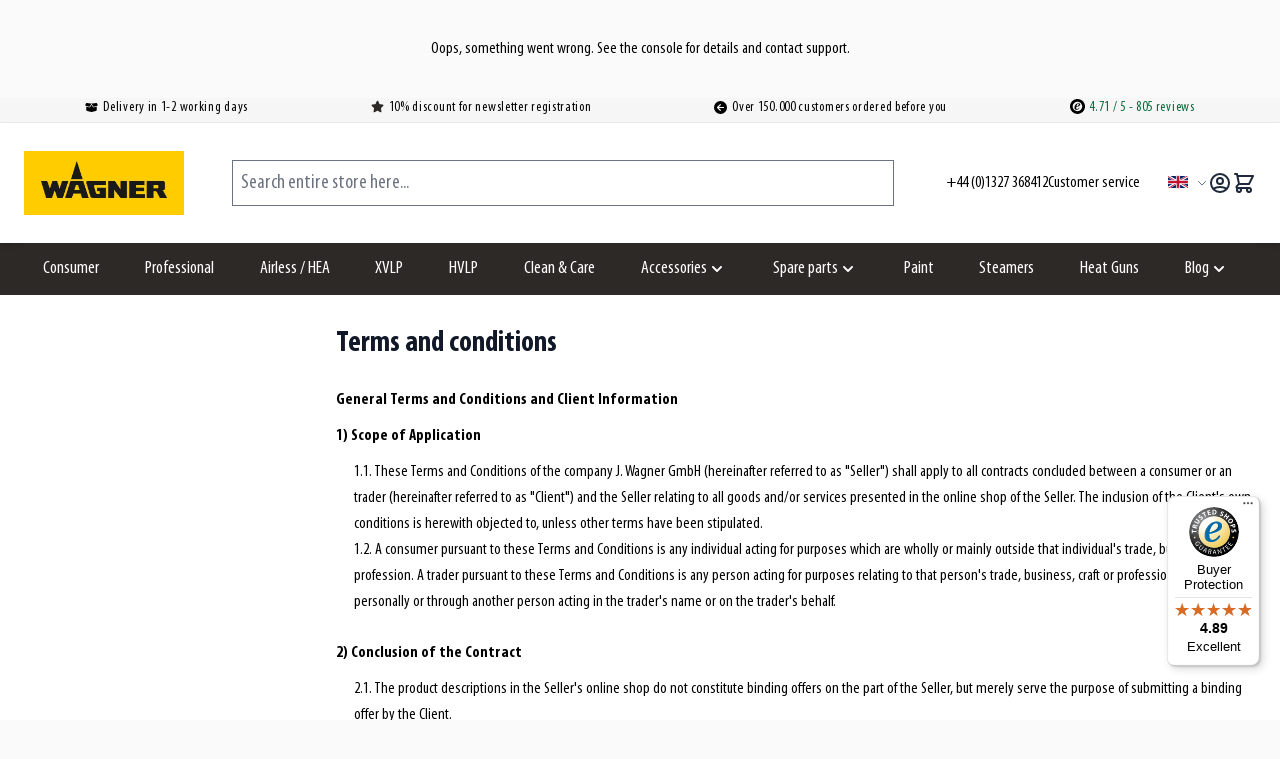

--- FILE ---
content_type: text/html; charset=UTF-8
request_url: https://www.paintsprayer.co.uk/terms-and-conditions
body_size: 50505
content:
<!doctype html>
<html lang="en">
<head >
    <meta charset="utf-8"/>
<meta name="title" content="Terms and conditions - Policy"/>
<meta name="robots" content="INDEX,FOLLOW"/>
<meta name="viewport" content="width=device-width, initial-scale=1"/>
<title>Terms and conditions - Policy</title>
<link  rel="stylesheet" type="text/css"  media="all" href="https://www.paintsprayer.co.uk/static/version1769432401/frontend/SolverMedia/Wagner/en_GB/Mageplaza_Blog/css/mpBlogIcon.css" />
<link  rel="stylesheet" type="text/css"  media="all" href="https://www.paintsprayer.co.uk/static/version1769432401/frontend/SolverMedia/Wagner/en_GB/css/styles.css" />
<link  rel="stylesheet" type="text/css"  media="all" href="https://www.paintsprayer.co.uk/static/version1769432401/frontend/SolverMedia/Wagner/en_GB/Mageplaza_Core/css/magnific-popup.css" />
<link  rel="stylesheet" type="text/css"  media="all" href="https://www.paintsprayer.co.uk/static/version1769432401/frontend/SolverMedia/Wagner/en_GB/mage/gallery/gallery.css" />
<link  rel="stylesheet" type="text/css"  media="all" href="https://www.paintsprayer.co.uk/static/version1769432401/frontend/SolverMedia/Wagner/en_GB/Magento_Swatches/css/swatches.css" />
<link  rel="stylesheet" type="text/css"  media="all" href="https://www.paintsprayer.co.uk/static/version1769432401/frontend/SolverMedia/Wagner/en_GB/StripeIntegration_Payments/css/wallets.css" />
<script  type="text/javascript"  defer="defer" src="https://production.neocomapp.com/neocom.js?id=06133131-b6d6-469f-aeff-1e43e3246b09"></script>
<script  type="text/javascript"  src="https://www.paintsprayer.co.uk/static/version1769432401/frontend/SolverMedia/Wagner/en_GB/Smile_ElasticsuiteTracker/js/tracking.js"></script>
<link  rel="canonical" href="https://www.paintsprayer.co.uk/terms-and-conditions" />
<link  rel="icon" type="image/x-icon" href="https://www.paintsprayer.co.uk/media/favicon/stores/1/favicon_W.png" />
<link  rel="shortcut icon" type="image/x-icon" href="https://www.paintsprayer.co.uk/media/favicon/stores/1/favicon_W.png" />
<script src="https://consent.cookiefirst.com/sites/paintsprayer.co.uk-4f16048e-413b-4afd-9a11-b17eee677b03/consent.js"></script>
<!-- Elfsight Popup | Newsletter Pop up UK-->   <script src="https://static.elfsight.com/platform/platform.js" async></script> <div class="elfsight-app-ec29149a-5ee9-4e25-9c5a-70660dc4dce7" data-elfsight-app-lazy></div>

<!-- Elfsight Announcement Bar | Furno Aktion UK <script src="https://static.elfsight.com/platform/platform.js" async></script> <div class="elfsight-app-61a02dd1-e064-47e8-abde-ec61e6326308" data-elfsight-app-lazy></div>-->

<!-- Elfsight Countdown Timer | Neujahrsaktion UK --> <script src="https://elfsightcdn.com/platform.js" async></script> <div class="elfsight-app-9ee4af1f-b68a-401b-b3fb-3c624b609ee2" data-elfsight-app-lazy></div>            <script type="application/ld+json"></script>
<script type="application/ld+json">[{"@context":"http:\/\/schema.org","@type":"Organization","url":"https:\/\/www.paintsprayer.co.uk\/","logo":"\/media\/logo\/websites\/1\/Wagner_Logo.png","contactPoint":[{"@type":"ContactPoint","telephone":"020 3608 9857","contactType":"customer service","availableLanguage":"EN"},{"@type":"ContactPoint","telephone":"020 3608 9857","contactType":"technical support","availableLanguage":"EN"},{"@type":"ContactPoint","telephone":"020 3608 9857","contactType":"sales","availableLanguage":"EN"}]}]</script><script type="application/ld+json">[{"@context":"http:\/\/schema.org","@type":"Store","address":{"@type":"PostalAddress","streetAddress":"5-7 Cranwood Street","addressLocality":"London","addressRegion":"London","postalCode":"EC1V 9EE","addressCountry":"United Kingdom"},"geo":{"@type":"GeoCoordinates","latitude":"51.52692160372436","longitude":"-0.08757567247002906"},"name":"Paintsprayer.co.uk","@id":"https:\/\/www.paintsprayer.co.uk\/","telephone":"020 3608 9857","image":"\/media\/logo\/websites\/1\/Wagner_Logo.png","priceRange":"\u00a3\u00a3\u00a3"}]</script><script type="application/ld+json">[{"@context":"http:\/\/schema.org","@type":"WebSite","url":"https:\/\/www.paintsprayer.co.uk\/","name":"Paintsprayer.co.uk","alternateName":"Paintsprayer.co.uk","potentialAction":{"@type":"SearchAction","target":"https:\/\/www.paintsprayer.co.uk\/catalogsearch\/result\/?q={search_term_string}","query-input":"required name=search_term_string"}}]</script>


    <style nonce="b2R3cGg5dTl5Z2J1a2VzY2hieXhqb3dmdGFqcG9ieW8=">.mst-nav__horizontal-bar {
    display: none;
}</style>
    <script>
        //<![CDATA[
        function userConsentEsTraking(config)
        {
            return config.cookieRestrictionEnabled == false || hyva.getCookie(config.cookieRestrictionName) !== null;
        }

        try {
            smileTracker.setConfig({
                beaconUrl     : 'https://www.paintsprayer.co.uk/elasticsuite/tracker/hit/image/h.png',
                telemetryUrl     : 'https://t.elasticsuite.io/track',
                telemetryEnabled : '',
                sessionConfig : {"visit_cookie_name":"STUID","visit_cookie_lifetime":"3600","visitor_cookie_lifetime":"365","visitor_cookie_name":"STVID","domain":"www.paintsprayer.co.uk","path":"\/"},
                endpointUrl : 'https://www.paintsprayer.co.uk/rest/V1/elasticsuite-tracker/hit'
            });

            smileTracker.addPageVar('store_id', '1');

            document.addEventListener('DOMContentLoaded', function () {
                if (userConsentEsTraking({"cookieRestrictionEnabled":"0","cookieRestrictionName":"user_allowed_save_cookie"})) {
                    smileTracker.sendTag();
                }
            });
        } catch (err) {
            ;
        }
        //]]>
    </script>
<!-- added by Trusted Shops app: Start -->
<script src="https://integrations.etrusted.com/applications/widget.js/v2" async defer></script>
<!-- End -->

<script nonce="NjdyNmxzMHFpbjNmMXc4aTl1MXRlY3RsamtxaHowMXU=">
    window.YIREO_GOOGLETAGMANAGER2_ENABLED = true;
    (function (events) {
        const initYireoGoogleTagManager2 = function () {
            events.forEach(function (eventType) {
                window.removeEventListener(eventType, initYireoGoogleTagManager2);
            });

                        (function (w, d, s, l, i) {
                w[l] = w[l] || [];
                w[l].push({'gtm.start': new Date().getTime(), event: 'gtm.js'});
                var f = d.getElementsByTagName(s)[0],
                    j = d.createElement(s),
                    dl = l != 'dataLayer' ? '&l=' + l : '';
                j.async = true;
                j.src = 'https://www.googletagmanager.com' + '/gtm.js?id=' + i + dl;
                f.parentNode.insertBefore(j, f);
            })(window, document, 'script', 'dataLayer', 'GTM-N2NSP25');
                    };

        events.forEach(function (eventType) {
            window.addEventListener(eventType, initYireoGoogleTagManager2, {once: true, passive: true})
        });
    })(['load', 'keydown', 'mouseover', 'scroll', 'touchstart', 'wheel']);

    </script>
<script>
    var BASE_URL = 'https://www.paintsprayer.co.uk/';
    var THEME_PATH = 'https://www.paintsprayer.co.uk/static/version1769432401/frontend/SolverMedia/Wagner/en_GB';
    var COOKIE_CONFIG = {
        "expires": null,
        "path": "\u002F",
        "domain": ".www.paintsprayer.co.uk",
        "secure": true,
        "lifetime": "360000",
        "cookie_restriction_enabled": false    };
    var CURRENT_STORE_CODE = 'default';
    var CURRENT_WEBSITE_ID = '1';

    window.hyva = window.hyva || {}

    window.cookie_consent_groups = window.cookie_consent_groups || {}
    window.cookie_consent_groups['necessary'] = true;

    window.cookie_consent_config = window.cookie_consent_config || {};
    window.cookie_consent_config['necessary'] = [].concat(
        window.cookie_consent_config['necessary'] || [],
        [
            'user_allowed_save_cookie',
            'form_key',
            'mage-messages',
            'private_content_version',
            'mage-cache-sessid',
            'last_visited_store',
            'section_data_ids'
        ]
    );
</script>
<script>
    'use strict';
    (function( hyva, undefined ) {

        function lifetimeToExpires(options, defaults) {

            const lifetime = options.lifetime || defaults.lifetime;

            if (lifetime) {
                const date = new Date;
                date.setTime(date.getTime() + lifetime * 1000);
                return date;
            }

            return null;
        }

        function generateRandomString() {

            const allowedCharacters = '0123456789abcdefghijklmnopqrstuvwxyzABCDEFGHIJKLMNOPQRSTUVWXYZ',
                length = 16;

            let formKey = '',
                charactersLength = allowedCharacters.length;

            for (let i = 0; i < length; i++) {
                formKey += allowedCharacters[Math.round(Math.random() * (charactersLength - 1))]
            }

            return formKey;
        }

        const sessionCookieMarker = {noLifetime: true}

        const cookieTempStorage = {};

        const internalCookie = {
            get(name) {
                const v = document.cookie.match('(^|;) ?' + name + '=([^;]*)(;|$)');
                return v ? v[2] : null;
            },
            set(name, value, days, skipSetDomain) {
                let expires,
                    path,
                    domain,
                    secure,
                    samesite;

                const defaultCookieConfig = {
                    expires: null,
                    path: '/',
                    domain: null,
                    secure: false,
                    lifetime: null,
                    samesite: 'lax'
                };

                const cookieConfig = window.COOKIE_CONFIG || {};

                expires = days && days !== sessionCookieMarker
                    ? lifetimeToExpires({lifetime: 24 * 60 * 60 * days, expires: null}, defaultCookieConfig)
                    : lifetimeToExpires(window.COOKIE_CONFIG, defaultCookieConfig) || defaultCookieConfig.expires;

                path = cookieConfig.path || defaultCookieConfig.path;
                domain = !skipSetDomain && (cookieConfig.domain || defaultCookieConfig.domain);
                secure = cookieConfig.secure || defaultCookieConfig.secure;
                samesite = cookieConfig.samesite || defaultCookieConfig.samesite;

                document.cookie = name + "=" + encodeURIComponent(value) +
                    (expires && days !== sessionCookieMarker ? '; expires=' + expires.toGMTString() : '') +
                    (path ? '; path=' + path : '') +
                    (domain ? '; domain=' + domain : '') +
                    (secure ? '; secure' : '') +
                    (samesite ? '; samesite=' + samesite : 'lax');
            },
            isWebsiteAllowedToSaveCookie() {
                const allowedCookies = this.get('user_allowed_save_cookie');
                if (allowedCookies) {
                    const allowedWebsites = JSON.parse(unescape(allowedCookies));

                    return allowedWebsites[CURRENT_WEBSITE_ID] === 1;
                }
                return false;
            },
            getGroupByCookieName(name) {
                const cookieConsentConfig = window.cookie_consent_config || {};
                let group = null;
                for (let prop in cookieConsentConfig) {
                    if (!cookieConsentConfig.hasOwnProperty(prop)) continue;
                    if (cookieConsentConfig[prop].includes(name)) {
                        group = prop;
                        break;
                    }
                }
                return group;
            },
            isCookieAllowed(name) {
                const cookieGroup = this.getGroupByCookieName(name);
                return cookieGroup
                    ? window.cookie_consent_groups[cookieGroup]
                    : this.isWebsiteAllowedToSaveCookie();
            },
            saveTempStorageCookies() {
                for (const [name, data] of Object.entries(cookieTempStorage)) {
                    if (this.isCookieAllowed(name)) {
                        this.set(name, data['value'], data['days'], data['skipSetDomain']);
                        delete cookieTempStorage[name];
                    }
                }
            }
        };

        hyva.getCookie = (name) => {
            const cookieConfig = window.COOKIE_CONFIG || {};

            if (cookieConfig.cookie_restriction_enabled && ! internalCookie.isCookieAllowed(name)) {
                return cookieTempStorage[name] ? cookieTempStorage[name]['value'] : null;
            }

            return internalCookie.get(name);
        }

        hyva.setCookie = (name, value, days, skipSetDomain) => {
            const cookieConfig = window.COOKIE_CONFIG || {};

            if (cookieConfig.cookie_restriction_enabled && ! internalCookie.isCookieAllowed(name)) {
                cookieTempStorage[name] = {value, days, skipSetDomain};
                return;
            }
            return internalCookie.set(name, value, days, skipSetDomain);
        }


        hyva.setSessionCookie = (name, value, skipSetDomain) => {
            return hyva.setCookie(name, value, sessionCookieMarker, skipSetDomain)
        }

        hyva.getBrowserStorage = () => {
            const browserStorage = window.localStorage || window.sessionStorage;
            if (!browserStorage) {
                console.warn('Browser Storage is unavailable');
                return false;
            }
            try {
                browserStorage.setItem('storage_test', '1');
                browserStorage.removeItem('storage_test');
            } catch (error) {
                console.warn('Browser Storage is not accessible', error);
                return false;
            }
            return browserStorage;
        }

        hyva.postForm = (postParams) => {
            const form = document.createElement("form");

            let data = postParams.data;

            if (! postParams.skipUenc && ! data.uenc) {
                data.uenc = btoa(window.location.href);
            }
            form.method = "POST";
            form.action = postParams.action;

            Object.keys(postParams.data).map(key => {
                const field = document.createElement("input");
                field.type = 'hidden'
                field.value = postParams.data[key];
                field.name = key;
                form.appendChild(field);
            });

            const form_key = document.createElement("input");
            form_key.type = 'hidden';
            form_key.value = hyva.getFormKey();
            form_key.name="form_key";
            form.appendChild(form_key);

            document.body.appendChild(form);

            form.submit();
        }

        hyva.getFormKey = function () {
            let formKey = hyva.getCookie('form_key');

            if (!formKey) {
                formKey = generateRandomString();
                hyva.setCookie('form_key', formKey);
            }

            return formKey;
        }

        hyva.formatPrice = (value, showSign, options = {}) => {
            const groupSeparator = options.groupSeparator;
            const decimalSeparator = options.decimalSeparator
            delete options.groupSeparator;
            delete options.decimalSeparator;
            const formatter = new Intl.NumberFormat(
                'en\u002DGB',
                Object.assign({
                    style: 'currency',
                    currency: 'GBP',
                    signDisplay: showSign ? 'always' : 'auto'
                }, options)
            );
            return (typeof Intl.NumberFormat.prototype.formatToParts === 'function') ?
                formatter.formatToParts(value).map(({type, value}) => {
                    switch (type) {
                        case 'currency':
                            return '\u00A3' || value;
                        case 'minusSign':
                            return '- ';
                        case 'plusSign':
                            return '+ ';
                        case 'group':
                            return groupSeparator !== undefined ? groupSeparator : value;
                        case 'decimal':
                            return decimalSeparator !== undefined ? decimalSeparator : value;
                        default :
                            return value;
                    }
                }).reduce((string, part) => string + part) :
                formatter.format(value);
        }

        const formatStr = function (str, nStart) {
            const args = Array.from(arguments).slice(2);

            return str.replace(/(%+)([0-9]+)/g, (m, p, n) => {
                const idx = parseInt(n) - nStart;

                if (args[idx] === null || args[idx] === void 0) {
                    return m;
                }
                return p.length % 2
                    ? p.slice(0, -1).replace('%%', '%') + args[idx]
                    : p.replace('%%', '%') + n;
            })
        }

        hyva.str = function (string) {
            const args = Array.from(arguments);
            args.splice(1, 0, 1);

            return formatStr.apply(undefined, args);
        }

        hyva.strf = function () {
            const args = Array.from(arguments);
            args.splice(1, 0, 0);

            return formatStr.apply(undefined, args);
        }

        /**
         * Take a html string as `content` parameter and
         * extract an element from the DOM to replace in
         * the current page under the same selector,
         * defined by `targetSelector`
         */
        hyva.replaceDomElement = (targetSelector, content) => {
            // Parse the content and extract the DOM node using the `targetSelector`
            const parser = new DOMParser();
            const doc = parser.parseFromString(content, 'text/html');
            const contentNode = doc.querySelector(targetSelector);

            // Bail if content or target can't be found
            if (!contentNode || !document.querySelector(targetSelector)) {
                return;
            }

                        hyva.activateScripts(contentNode);
            
            // Replace the old DOM node with the new content
            document.querySelector(targetSelector).replaceWith(contentNode);

            // Reload customerSectionData and display cookie-messages if present
            window.dispatchEvent(new CustomEvent("reload-customer-section-data"));
            hyva.initMessages();
        }

        hyva.removeScripts = (contentNode) => {
            const scripts = contentNode.getElementsByTagName('script');
            for (let i = 0; i < scripts.length; i++) {
                scripts[i].parentNode.removeChild(scripts[i]);
            }
            const templates = contentNode.getElementsByTagName('template');
            for (let i = 0; i < templates.length; i++) {
                const container = document.createElement('div');
                container.innerHTML = templates[i].innerHTML;
                hyva.removeScripts(container);
                templates[i].innerHTML = container.innerHTML;
            }
        }

        hyva.activateScripts = (contentNode) => {
            // Create new array from HTMLCollection to avoid mutation of collection while manipulating the DOM.
            const scripts = Array.from(contentNode.getElementsByTagName('script'));

            // Iterate over all script tags to duplicate+inject each into the head
            for (const original of scripts) {
                const script = document.createElement('script');
                original.type && (script.type = original.type);
                script.innerHTML = original.innerHTML;

                // Remove the original (non-executing) script from the contentNode
                original.parentNode.removeChild(original)

                // Add script to head
                document.head.appendChild(script);
            }

            return contentNode;
        }

        const replace = {['+']: '-', ['/']: '_', ['=']: ','};
        hyva.getUenc = () => btoa(window.location.href).replace(/[+/=]/g, match => replace[match]);

        let currentTrap;

        const focusableElements = (rootElement) => {
            const selector = 'button, [href], input, select, textarea, details, [tabindex]:not([tabindex="-1"]';
            return Array.from(rootElement.querySelectorAll(selector))
                .filter(el => {
                    return el.style.display !== 'none'
                        && !el.disabled
                        && el.tabIndex !== -1
                        && (el.offsetWidth || el.offsetHeight || el.getClientRects().length)
                })
        }

        const focusTrap = (e) => {
            const isTabPressed = e.key === 'Tab' || e.keyCode === 9;
            if (!isTabPressed) return;

            const focusable = focusableElements(currentTrap)
            const firstFocusableElement = focusable[0]
            const lastFocusableElement = focusable[focusable.length - 1]

            e.shiftKey
                ? document.activeElement === firstFocusableElement && (lastFocusableElement.focus(), e.preventDefault())
                : document.activeElement === lastFocusableElement && (firstFocusableElement.focus(), e.preventDefault())
        };

        hyva.releaseFocus = (rootElement) => {
            if (currentTrap && (!rootElement || rootElement === currentTrap)) {
                currentTrap.removeEventListener('keydown', focusTrap)
                currentTrap = null
            }
        }
        hyva.trapFocus = (rootElement) => {
            if (!rootElement) return;
            hyva.releaseFocus()
            currentTrap = rootElement
            rootElement.addEventListener('keydown', focusTrap)
            const firstElement = focusableElements(rootElement)[0]
            firstElement && firstElement.focus()
        }

        hyva.safeParseNumber = (rawValue) => {
            const number = rawValue ? parseFloat(rawValue) : null;

            return Array.isArray(number) || isNaN(number) ? rawValue : number;
        }

        const toCamelCase = s => s.split('_').map(word => word.charAt(0).toUpperCase() + word.slice(1)).join('');
        hyva.createBooleanObject = (name, value = false, additionalMethods = {}) => {

            const camelCase = toCamelCase(name);
            const key = '__hyva_bool_' + name

            return new Proxy(Object.assign(
                additionalMethods,
                {
                    [key]: !!value,
                    [name]() {return !!this[key]},
                    ['!' + name]() {return !this[key]}, // @deprecated This does not work with non-CSP Alpine
                    ['not' + camelCase]() {return !this[key]},
                    ['toggle' + camelCase]() {this[key] = !this[key]},
                    [`set${camelCase}True`]() {this[key] = true},
                    [`set${camelCase}False`]() {this[key] = false},
                }
            ), {
                set(target, prop, value) {
                    return prop === name
                        ? (target[key] = !!value)
                        : Reflect.set(...arguments);
                }
            })
        }

                hyva.alpineInitialized = (fn) => window.addEventListener('alpine:initialized', fn, {once: true})
        window.addEventListener('alpine:init', () => Alpine.data('{}', () => ({})), {once: true});
                window.addEventListener('user-allowed-save-cookie', () => internalCookie.saveTempStorageCookies())

    }( window.hyva = window.hyva || {} ));
</script>
<script>
    if (!window.IntersectionObserver) {
        window.IntersectionObserver = function (callback) {
            this.observe = el => el && callback(this.takeRecords());
            this.takeRecords = () => [{isIntersecting: true, intersectionRatio: 1}];
            this.disconnect = () => {};
            this.unobserve = () => {};
        }
    }
</script>
</head>
<body class="hide-registration-note page-with-filter page-products categorypath-terms-and-conditions category-terms-and-conditions catalog-category-view page-layout-2columns-left" id="html-body">
<div data-mage-init='{"Mirasvit_Sorting\/js\/criterion-popularity":{"url":"https:\/\/www.paintsprayer.co.uk\/sorting\/track\/criterionPopularity\/"}}'></div>

<script>
    window.hcaptchaConfig = {"enable":true,"site_key":"f0c573de-6629-48c8-89df-607b2ea0dc40","theme":"light","size":"normal","form_selector":"form.form-create-account, form.contact, #guarantee-form"};
</script>
<script type="text/x-magento-init">
{
    "*": {
        "tigren/ajaxsuite"    : {"ajaxSuite":{"enabled":true,"popupTTL":null,"animation":"fade","backgroundColor":"#ededed","headerSuccessColor":"-","headerErrorColor":"-","headerTextColor":"#fff","buttonTextColor":"#fff","buttonBackgroundColor":null}}    }
}

</script>
<script type="text/x-magento-init">
{
    "*": {
        "tigren/ajaxcompare"    : {"ajaxSuite":{"enabled":true,"popupTTL":null,"animation":"fade","backgroundColor":"#ededed","headerSuccessColor":"-","headerErrorColor":"-","headerTextColor":"#fff","buttonTextColor":"#fff","buttonBackgroundColor":null},"ajaxCompare":{"enabled":true,"ajaxCompareUrl":"https:\/\/www.paintsprayer.co.uk\/catalog\/product_compare\/add\/"}}    }
}

</script><noscript><iframe src="https://www.googletagmanager.com/ns.html?id=GTM-N2NSP25" height="0" width="0" style="display:none;visibility:hidden"></iframe></noscript>
<input name="form_key" type="hidden" value="ZENF84ua6gQGBWfK" />
    <noscript>
        <section class="message global noscript border-b-2 border-blue-500 bg-blue-50 shadow-none m-0 px-0 rounded-none font-normal">
            <div class="container text-center">
                <p>
                    <strong>JavaScript seems to be disabled in your browser.</strong>
                    <span>
                        For the best experience on our site, be sure to turn on Javascript in your browser.                    </span>
                </p>
            </div>
        </section>
    </noscript>


<script>
    document.body.addEventListener('touchstart', () => {}, {passive: true})
</script>
<script nonce="NjdyNmxzMHFpbjNmMXc4aTl1MXRlY3RsamtxaHowMXU=">
    function yireoGoogleTagManager2Pusher(eventData, message, callback) {
        window.YIREO_GOOGLETAGMANAGER2_PAST_EVENTS = window.YIREO_GOOGLETAGMANAGER2_PAST_EVENTS || [];

        function doCallback(cb) {
            if (undefined === cb) {
                return;
            }

            cb();
        }

        
        const copyEventData = Object.assign({}, eventData);
        let metaData = {};
        if (copyEventData.meta) {
            metaData = copyEventData.meta;
            delete copyEventData.meta;
        }

        const eventHash = btoa(encodeURIComponent(JSON.stringify(copyEventData)));
        if (window.YIREO_GOOGLETAGMANAGER2_PAST_EVENTS.includes(eventHash)) {
            yireoGoogleTagManager2Logger('Warning: Event already triggered', eventData);
            doCallback(callback);
            return;
        }

        if (metaData && metaData.allowed_pages && metaData.allowed_pages.length > 0
            && false === metaData.allowed_pages.some(page => window.location.pathname.includes(page))) {
            yireoGoogleTagManager2Logger('Warning: Skipping event, not in allowed pages', window.location.pathname, eventData);
            doCallback(callback);
            return;
        }

        if (!message) {
            message = 'push (unknown) [unknown]';
        }

        yireoGoogleTagManager2Logger(message, eventData);
        window.dataLayer = window.dataLayer || [];

        if (eventData.ecommerce) {
            window.dataLayer.push({ecommerce: null});
        }

        try {
            window.dataLayer.push(eventData);
            window.YIREO_GOOGLETAGMANAGER2_PAST_EVENTS.push(eventHash);
        } catch(error) {
            doCallback(callback);
        }

        doCallback(callback);
    }
</script>
<script nonce="NjdyNmxzMHFpbjNmMXc4aTl1MXRlY3RsamtxaHowMXU=">
    function yireoGoogleTagManager2Logger(...args) {
        const debug = window.YIREO_GOOGLETAGMANAGER2_DEBUG || false;
        if (false === debug) {
            return;
        }

        var color = 'gray';
        if (args[0].toLowerCase().startsWith('push')) {
            color = 'green';
        }

        if (args[0].toLowerCase().startsWith('warning')) {
            color = 'orange';
        }

        var css = 'color:white; background-color:' + color + '; padding:1px;'
        console.log('%cYireo_GoogleTagManager2', css, ...args);
    }
</script>
<div class="page-wrapper"><header class="page-header"><a class="action skip sr-only focus:not-sr-only focus:absolute focus:z-40 focus:bg-white
   contentarea"
   href="#contentarea">
    <span>
        Skip to Content    </span>
</a>
<div class="panel wrapper group is-header"><div class="panel header">
<div class="wraptastic header-usps usps border-b-[1px] border-wg-gray-100
    bg-wg-gray-200 group-[.is-header]:lg-max:hidden
    group-[.is-footer]:py-2.5 group-[.is-footer]:bg-white"
>
    <div class="container lg-max:p-1">
        <ul class="flex flex-row text-center my-1 text-sm tracking-wider
            group-[.is-footer]:mx-auto group-[.is-footer]:text-sm
            group-[.is-footer]:w-[80%] group-[.is-footer]:lg-max:flex-col"
        >
                            <li class="flex-auto usp icon flex items-center justify-center
                    group-[.is-footer]:lg-max:text-base group-[.is-footer]:lg-max:mb-1"
                >
                    <svg xmlns="http://www.w3.org/2000/svg" viewBox="0 0 640 512" class="w-[13px] h-[13px] text-wg-black-100 mr-[5px] relative top-[-1px]" width="13" height="13" role="img">
    <path d="M58.9 42.1c3-6.1 9.6-9.6 16.3-8.7L320 64 564.8 33.4c6.7-.8 13.3 2.7 16.3 8.7l41.7 83.4c9 17.9-.6 39.6-19.8 45.1L439.6 217.3c-13.9 4-28.8-1.9-36.2-14.3L320 64 236.6 203c-7.4 12.4-22.3 18.3-36.2 14.3L37.1 170.6c-19.3-5.5-28.8-27.2-19.8-45.1L58.9 42.1zM321.1 128l54.9 91.4c14.9 24.8 44.6 36.6 72.5 28.6L576 211.6v167c0 22-15 41.2-36.4 46.6l-204.1 51c-10.2 2.6-20.9 2.6-31 0l-204.1-51C79 419.7 64 400.5 64 378.5v-167L191.6 248c27.8 8 57.6-3.8 72.5-28.6L318.9 128h2.2z"/><title>box-open</title></svg>
 Delivery in 1-2 working days                </li>
                                        <li class="flex-auto usp icon flex items-center justify-center
                    group-[.is-footer]:lg-max:text-base group-[.is-footer]:lg-max:mb-1"
                >
                    <svg xmlns="http://www.w3.org/2000/svg" viewBox="0 0 576 512" class="w-[13px] h-[13px] text-wg-black-100 mr-[5px] relative top-[-2px]" width="13" height="13" role="img">
    <path fill="currentColor" d="M316.9 18C311.6 7 300.4 0 288.1 0s-23.4 7-28.8 18L195 150.3 51.4 171.5c-12 1.8-22 10.2-25.7 21.7s-.7 24.2 7.9 32.7L137.8 329 113.2 474.7c-2 12 3 24.2 12.9 31.3s23 8 33.8 2.3l128.3-68.5 128.3 68.5c10.8 5.7 23.9 4.9 33.8-2.3s14.9-19.3 12.9-31.3L438.5 329 542.7 225.9c8.6-8.5 11.7-21.2 7.9-32.7s-13.7-19.9-25.7-21.7L381.2 150.3 316.9 18z"/><title>star</title></svg>
 10% discount for newsletter registration                </li>
                                        <li class="flex-auto usp icon flex items-center justify-center
                    group-[.is-footer]:lg-max:text-base group-[.is-footer]:lg-max:mb-1"
                >
                    <svg xmlns="http://www.w3.org/2000/svg" viewBox="0 0 512 512" class="w-[13px] h-[13px] text-wg-black-100 mr-[5px] relative top-[-1px]" width="13" height="13" role="img"><!--!Font Awesome Free 6.5.1 by @fontawesome - https://fontawesome.com License - https://fontawesome.com/license/free Copyright 2024 Fonticons, Inc.--><path d="M512 256A256 256 0 1 0 0 256a256 256 0 1 0 512 0zM231 127c9.4-9.4 24.6-9.4 33.9 0s9.4 24.6 0 33.9l-71 71L376 232c13.3 0 24 10.7 24 24s-10.7 24-24 24l-182.1 0 71 71c9.4 9.4 9.4 24.6 0 33.9s-24.6 9.4-33.9 0L119 273c-9.4-9.4-9.4-24.6 0-33.9L231 127z"/><title>circle-arrow-left</title></svg>
 Over 150.000 customers ordered before you                </li>
                                                    <li class="usp icon client-review flex-auto group-[.is-footer]:lg-max:text-base">
                    <div class="client-review-rating">
                        <a href="https://www.trustedshops.co.uk/buyerrating/info_X133468B9EB2DDC07A45F2A520C5EF916.html"
                           title="Trusted&#x20;Shops"
                           target="_blank"
                           rel="nofollow"
                        >
                            <img class="inline-block mr-[2px] relative bottom-[1px]"
                                 src="https://www.paintsprayer.co.uk/media/upload/default/ts_beeld_1.svg"
                                 alt="Trusted&#x20;Shops"
                                 width="15"
                                 height="13.7"
                            />
                            <span class="client-review-title hidden group-[.is-footer]:inline">
                        Trusted Shops:
                    </span>
                            <span class="client-review-score text-wg-green-100">
                    <span class="client-review-score-total text-wg-green-100">
                        4.71</span> / 5                </span>
                            <span class="review-total-count text-wg-green-100"> - 805 reviews</span>
                        </a>
                    </div>
                </li>
                    </ul>
    </div>
</div>
</div></div><script>
    function initHeader () {
        return {
            searchOpen: false,
            cart: {},
            isCartOpen: false,
            isMobile: true,
            init() {
                const matchMedia = window.matchMedia("(max-width: 1023px)");
                this.onChangeMedia(matchMedia);

                if(typeof matchMedia.onchange !== 'object') {
                    //prevent an old iOS Safari bug where addEventListener does not accept an event type parameter
                    matchMedia.addListener((event) => this.onChangeMedia(event));
                } else {
                    matchMedia.addEventListener(
                        "change",
                        (event) => this.onChangeMedia(event)
                    )
                }
            },
            getData(data) {
                if (data.cart) { this.cart = data.cart }
            },
            isCartEmpty() {
                return !this.cart.summary_count
            },
            toggleCart(event) {
                if (event.detail && event.detail.isOpen !== undefined) {
                    this.isCartOpen = event.detail.isOpen
                    if (!this.isCartOpen && this.$refs && this.$refs.cartButton) {
                        this.$refs.cartButton.focus()
                    }
                } else {
                                        this.isCartOpen = true
                }
            },
            onChangeMedia(mediaQuery) {
                if(this.isMobile !== mediaQuery.matches){
                    this.isMobile = mediaQuery.matches;
                    if(this.isMobile){
                        this.$refs.searchContainerMobile.appendChild(this.$refs.searchForm);
                    }else{
                        this.$refs.searchContainerDesktop.appendChild(this.$refs.searchForm);
                    }
                }
            }
        }
    }
    function initCompareHeader() {
        return {
            compareProducts: null,
            itemCount: 0,
            receiveCompareData(data) {
                if (data['compare-products']) {
                    this.compareProducts = data['compare-products'];
                    this.itemCount = this.compareProducts.count;
                }
            }
        }
    }
</script>
<div id="header"
     x-data="initHeader()"
     @private-content-loaded.window="getData(event.detail.data)"
>
        <div class="bg-white shadow-md relative py-3">
        <div class="container flex gap-3 justify-between items-center lg:py-4">

            <nav
    x-data="initMenuMobile_6977db9836dc7()"
    @load.window="setActiveMenu($root)"
    @keydown.window.escape="closeMenu()"
    class="z-30 navigation lg:hidden"
    aria-label="Site&#x20;navigation"
    role="navigation"
>
    <!-- mobile -->
    <button
        x-ref="mobileMenuTrigger"
        @click="openMenu()"
        class="block"
        :class="{ 'overflow-x-hidden overflow-y-auto fixed top-0 left-0 w-full': open }"
        type="button"
        aria-label="Open&#x20;menu"
        aria-haspopup="menu"
        :aria-expanded="open"
        :hidden="open"
    >
        <svg xmlns="http://www.w3.org/2000/svg" fill="none" viewBox="0 0 24 24" stroke-width="2" stroke="currentColor" width="24" height="24" :class="{ 'hidden' : open, 'block': !open }" aria-hidden="true">
  <path stroke-linecap="round" stroke-linejoin="round" d="M4 6h16M4 12h16M4 18h16"/>
</svg>
    </button>
    <div
        x-ref="mobileMenuNavLinks"
        class="
            fixed top-0 right-0 w-full h-full p-1 hidden
            flex-col border-t border-container bg-container-lighter
            overflow-y-auto overflow-x-hidden
        "
        :class="{ 'flex': open, 'hidden': !open }"
        :aria-hidden="open ? 'false' : 'true'"
        role="dialog"
        aria-modal="true"
    >
        <ul
            class="border-t flex flex-col gap-y-1 mt-16"
            aria-label="Site&#x20;navigation&#x20;links"
        >
                            <li
                    data-child-id="category-node-37-main"
                    class="level-0"
                >
                    <div
                        class="flex items-center transition-transform duration-150 ease-in-out transform"
                        :class="{
                            '-translate-x-full' : mobilePanelActiveId,
                            'translate-x-0' : !mobilePanelActiveId
                        }"
                    >
                        <a
                            class="flex items-center w-full px-8 py-4 border-b cursor-pointer
                                bg-container-lighter border-container level-0
                            "
                            href="https://www.paintsprayer.co.uk/consumer"
                            title="Consumer"
                        >
                            Consumer                        </a>
                                            </div>
                                    </li>
                            <li
                    data-child-id="category-node-39-main"
                    class="level-0"
                >
                    <div
                        class="flex items-center transition-transform duration-150 ease-in-out transform"
                        :class="{
                            '-translate-x-full' : mobilePanelActiveId,
                            'translate-x-0' : !mobilePanelActiveId
                        }"
                    >
                        <a
                            class="flex items-center w-full px-8 py-4 border-b cursor-pointer
                                bg-container-lighter border-container level-0
                            "
                            href="https://www.paintsprayer.co.uk/professional"
                            title="Professional"
                        >
                            Professional                        </a>
                                            </div>
                                    </li>
                            <li
                    data-child-id="category-node-79-main"
                    class="level-0"
                >
                    <div
                        class="flex items-center transition-transform duration-150 ease-in-out transform"
                        :class="{
                            '-translate-x-full' : mobilePanelActiveId,
                            'translate-x-0' : !mobilePanelActiveId
                        }"
                    >
                        <a
                            class="flex items-center w-full px-8 py-4 border-b cursor-pointer
                                bg-container-lighter border-container level-0
                            "
                            href="https://www.paintsprayer.co.uk/airless-hea"
                            title="Airless&#x20;&#x2F;&#x20;HEA"
                        >
                            Airless / HEA                        </a>
                                            </div>
                                    </li>
                            <li
                    data-child-id="category-node-151-main"
                    class="level-0"
                >
                    <div
                        class="flex items-center transition-transform duration-150 ease-in-out transform"
                        :class="{
                            '-translate-x-full' : mobilePanelActiveId,
                            'translate-x-0' : !mobilePanelActiveId
                        }"
                    >
                        <a
                            class="flex items-center w-full px-8 py-4 border-b cursor-pointer
                                bg-container-lighter border-container level-0
                            "
                            href="https://www.paintsprayer.co.uk/xvlp"
                            title="XVLP"
                        >
                            XVLP                        </a>
                                            </div>
                                    </li>
                            <li
                    data-child-id="category-node-78-main"
                    class="level-0"
                >
                    <div
                        class="flex items-center transition-transform duration-150 ease-in-out transform"
                        :class="{
                            '-translate-x-full' : mobilePanelActiveId,
                            'translate-x-0' : !mobilePanelActiveId
                        }"
                    >
                        <a
                            class="flex items-center w-full px-8 py-4 border-b cursor-pointer
                                bg-container-lighter border-container level-0
                            "
                            href="https://www.paintsprayer.co.uk/hvlp"
                            title="HVLP"
                        >
                            HVLP                        </a>
                                            </div>
                                    </li>
                            <li
                    data-child-id="category-node-228-main"
                    class="level-0"
                >
                    <div
                        class="flex items-center transition-transform duration-150 ease-in-out transform"
                        :class="{
                            '-translate-x-full' : mobilePanelActiveId,
                            'translate-x-0' : !mobilePanelActiveId
                        }"
                    >
                        <a
                            class="flex items-center w-full px-8 py-4 border-b cursor-pointer
                                bg-container-lighter border-container level-0
                            "
                            href="https://www.paintsprayer.co.uk/clean-care"
                            title="Clean&#x20;&amp;&#x20;Care"
                        >
                            Clean &amp; Care                        </a>
                                            </div>
                                    </li>
                            <li
                    data-child-id="category-node-43-main"
                    class="level-0"
                >
                    <div
                        class="flex items-center transition-transform duration-150 ease-in-out transform"
                        :class="{
                            '-translate-x-full' : mobilePanelActiveId,
                            'translate-x-0' : !mobilePanelActiveId
                        }"
                    >
                        <a
                            class="flex items-center w-full px-8 py-4 border-b cursor-pointer
                                bg-container-lighter border-container level-0
                            "
                            href="https://www.paintsprayer.co.uk/accessories"
                            title="Accessories"
                        >
                            Accessories                        </a>
                                                    <button
                                @click="openSubcategory('category-node-43')"
                                class="absolute right-0 flex items-center justify-center w-11 h-11 mr-8 cursor-pointer
                                    bg-container-lighter border-container"
                                aria-label="Open&#x20;Accessories&#x20;subcategories"
                                aria-haspopup="true"
                                :aria-expanded="mobilePanelActiveId === 'category-node-43'"
                            >
                                <div class="w-8 h-8 border rounded">
                                    <svg xmlns="http://www.w3.org/2000/svg" fill="none" viewBox="0 0 24 24" stroke-width="2" stroke="currentColor" class="w-full h-full p-1" width="24" height="24" aria-hidden="true">
  <path stroke-linecap="round" stroke-linejoin="round" d="M9 5l7 7-7 7"/>
</svg>
                                </div>
                            </button>
                                            </div>
                                            <div
                            data-child-id="category-node-43"
                            class="absolute top-0 right-0 z-10 flex flex-col
                                gap-1 w-full h-full p-1 bg-container-lighter"
                            :class="{
                                'hidden': mobilePanelActiveId !== 'category-node-43'
                            }"
                        >
                            <ul
                                class="mt-16 transition-transform duration-200 ease-in-out translate-x-full transform"
                                :class="{
                                    'translate-x-full' :
                                        mobilePanelActiveId !== 'category-node-43',
                                    'translate-x-0' :
                                        mobilePanelActiveId === 'category-node-43'
                                }"
                                aria-label="Subcategories"
                            >
                                <li>
                                    <button
                                        type="button"
                                        class="flex items-center px-8 py-4 border-b cursor-pointer
                                            bg-container border-container w-full border-t"
                                        @click="backToMainCategories('category-node-43-main')"
                                        aria-label="Back&#x20;to&#x20;main&#x20;categories"
                                    >
                                        <svg xmlns="http://www.w3.org/2000/svg" fill="none" viewBox="0 0 24 24" stroke-width="2" stroke="currentColor" width="24" height="24" aria-hidden="true">
  <path stroke-linecap="round" stroke-linejoin="round" d="M15 19l-7-7 7-7"/>
</svg>
                                        <span class="ml-4">
                                            Accessories                                        </span>
                                    </button>
                                </li>
                                <li>
                                    <a
                                        href="https://www.paintsprayer.co.uk/accessories"
                                        title="Accessories"
                                        class="flex items-center w-full px-8 py-4 border-b cursor-pointer
                                            bg-container-lighter border-container
                                        "
                                    >
                                        <span class="ml-10">
                                            View All                                        </span>
                                    </a>
                                </li>
                                                                    <li>
                                        <a
                                            href="https://www.paintsprayer.co.uk/consumer-accessories"
                                            title="Consumer"
                                            class="flex items-center w-full px-8 py-4 border-b cursor-pointer
                                                bg-container-lighter border-container
                                            "
                                        >
                                            <span class="ml-10 text-base text-gray-700">
                                                Consumer                                            </span>
                                        </a>
                                    </li>
                                                                    <li>
                                        <a
                                            href="https://www.paintsprayer.co.uk/professional-accessories"
                                            title="Professional"
                                            class="flex items-center w-full px-8 py-4 border-b cursor-pointer
                                                bg-container-lighter border-container
                                            "
                                        >
                                            <span class="ml-10 text-base text-gray-700">
                                                Professional                                            </span>
                                        </a>
                                    </li>
                                                            </ul>
                            <button
                                @click="closeMenu()"
                                class="absolute flex justify-end w-16 self-end mb-1 transition-none"
                                aria-label="Close&#x20;menu"
                            >
                                <svg xmlns="http://www.w3.org/2000/svg" fill="none" viewBox="0 0 24 24" stroke-width="2" stroke="currentColor" class="hidden p-4" width="64" height="64" :class="{ 'hidden' : !open, 'block': open }" aria-hidden="true">
  <path stroke-linecap="round" stroke-linejoin="round" d="M6 18L18 6M6 6l12 12"/>
</svg>
                            </button>
                        </div>
                                    </li>
                            <li
                    data-child-id="category-node-194-main"
                    class="level-0"
                >
                    <div
                        class="flex items-center transition-transform duration-150 ease-in-out transform"
                        :class="{
                            '-translate-x-full' : mobilePanelActiveId,
                            'translate-x-0' : !mobilePanelActiveId
                        }"
                    >
                        <a
                            class="flex items-center w-full px-8 py-4 border-b cursor-pointer
                                bg-container-lighter border-container level-0
                            "
                            href="https://www.paintsprayer.co.uk/spare-parts"
                            title="Spare&#x20;parts"
                        >
                            Spare parts                        </a>
                                                    <button
                                @click="openSubcategory('category-node-194')"
                                class="absolute right-0 flex items-center justify-center w-11 h-11 mr-8 cursor-pointer
                                    bg-container-lighter border-container"
                                aria-label="Open&#x20;Spare&#x20;parts&#x20;subcategories"
                                aria-haspopup="true"
                                :aria-expanded="mobilePanelActiveId === 'category-node-194'"
                            >
                                <div class="w-8 h-8 border rounded">
                                    <svg xmlns="http://www.w3.org/2000/svg" fill="none" viewBox="0 0 24 24" stroke-width="2" stroke="currentColor" class="w-full h-full p-1" width="24" height="24" aria-hidden="true">
  <path stroke-linecap="round" stroke-linejoin="round" d="M9 5l7 7-7 7"/>
</svg>
                                </div>
                            </button>
                                            </div>
                                            <div
                            data-child-id="category-node-194"
                            class="absolute top-0 right-0 z-10 flex flex-col
                                gap-1 w-full h-full p-1 bg-container-lighter"
                            :class="{
                                'hidden': mobilePanelActiveId !== 'category-node-194'
                            }"
                        >
                            <ul
                                class="mt-16 transition-transform duration-200 ease-in-out translate-x-full transform"
                                :class="{
                                    'translate-x-full' :
                                        mobilePanelActiveId !== 'category-node-194',
                                    'translate-x-0' :
                                        mobilePanelActiveId === 'category-node-194'
                                }"
                                aria-label="Subcategories"
                            >
                                <li>
                                    <button
                                        type="button"
                                        class="flex items-center px-8 py-4 border-b cursor-pointer
                                            bg-container border-container w-full border-t"
                                        @click="backToMainCategories('category-node-194-main')"
                                        aria-label="Back&#x20;to&#x20;main&#x20;categories"
                                    >
                                        <svg xmlns="http://www.w3.org/2000/svg" fill="none" viewBox="0 0 24 24" stroke-width="2" stroke="currentColor" width="24" height="24" aria-hidden="true">
  <path stroke-linecap="round" stroke-linejoin="round" d="M15 19l-7-7 7-7"/>
</svg>
                                        <span class="ml-4">
                                            Spare parts                                        </span>
                                    </button>
                                </li>
                                <li>
                                    <a
                                        href="https://www.paintsprayer.co.uk/spare-parts"
                                        title="Spare&#x20;parts"
                                        class="flex items-center w-full px-8 py-4 border-b cursor-pointer
                                            bg-container-lighter border-container
                                        "
                                    >
                                        <span class="ml-10">
                                            View All                                        </span>
                                    </a>
                                </li>
                                                                    <li>
                                        <a
                                            href="https://www.paintsprayer.co.uk/wood-metal-sprayer-w-100"
                                            title="Wood&amp;Metal&#x20;Sprayer&#x20;W&#x20;100"
                                            class="flex items-center w-full px-8 py-4 border-b cursor-pointer
                                                bg-container-lighter border-container
                                            "
                                        >
                                            <span class="ml-10 text-base text-gray-700">
                                                Wood&amp;Metal Sprayer W 100                                            </span>
                                        </a>
                                    </li>
                                                                    <li>
                                        <a
                                            href="https://www.paintsprayer.co.uk/wood-metal-sprayer-w-150"
                                            title="Wood&amp;Metal&#x20;Sprayer&#x20;W&#x20;150"
                                            class="flex items-center w-full px-8 py-4 border-b cursor-pointer
                                                bg-container-lighter border-container
                                            "
                                        >
                                            <span class="ml-10 text-base text-gray-700">
                                                Wood&amp;Metal Sprayer W 150                                            </span>
                                        </a>
                                    </li>
                                                                    <li>
                                        <a
                                            href="https://www.paintsprayer.co.uk/wood-metal-sprayer-w-200"
                                            title="Wood&amp;Metal&#x20;Sprayer&#x20;W&#x20;200"
                                            class="flex items-center w-full px-8 py-4 border-b cursor-pointer
                                                bg-container-lighter border-container
                                            "
                                        >
                                            <span class="ml-10 text-base text-gray-700">
                                                Wood&amp;Metal Sprayer W 200                                            </span>
                                        </a>
                                    </li>
                                                                    <li>
                                        <a
                                            href="https://www.paintsprayer.co.uk/wood-metal-sprayer-w-300"
                                            title="Wood&amp;Metal&#x20;Sprayer&#x20;W&#x20;300"
                                            class="flex items-center w-full px-8 py-4 border-b cursor-pointer
                                                bg-container-lighter border-container
                                            "
                                        >
                                            <span class="ml-10 text-base text-gray-700">
                                                Wood&amp;Metal Sprayer W 300                                            </span>
                                        </a>
                                    </li>
                                                                    <li>
                                        <a
                                            href="https://www.paintsprayer.co.uk/wall-sprayer-w-400"
                                            title="Wall&#x20;Sprayer&#x20;W&#x20;400"
                                            class="flex items-center w-full px-8 py-4 border-b cursor-pointer
                                                bg-container-lighter border-container
                                            "
                                        >
                                            <span class="ml-10 text-base text-gray-700">
                                                Wall Sprayer W 400                                            </span>
                                        </a>
                                    </li>
                                                                    <li>
                                        <a
                                            href="https://www.paintsprayer.co.uk/wall-sprayer-w-450"
                                            title="Wall&#x20;Sprayer&#x20;W&#x20;450"
                                            class="flex items-center w-full px-8 py-4 border-b cursor-pointer
                                                bg-container-lighter border-container
                                            "
                                        >
                                            <span class="ml-10 text-base text-gray-700">
                                                Wall Sprayer W 450                                            </span>
                                        </a>
                                    </li>
                                                                    <li>
                                        <a
                                            href="https://www.paintsprayer.co.uk/wall-sprayer-w-500"
                                            title="Wall&#x20;Sprayer&#x20;W&#x20;500"
                                            class="flex items-center w-full px-8 py-4 border-b cursor-pointer
                                                bg-container-lighter border-container
                                            "
                                        >
                                            <span class="ml-10 text-base text-gray-700">
                                                Wall Sprayer W 500                                            </span>
                                        </a>
                                    </li>
                                                                    <li>
                                        <a
                                            href="https://www.paintsprayer.co.uk/w-570-flexio"
                                            title="W&#x20;570&#x20;FLEXiO"
                                            class="flex items-center w-full px-8 py-4 border-b cursor-pointer
                                                bg-container-lighter border-container
                                            "
                                        >
                                            <span class="ml-10 text-base text-gray-700">
                                                W 570 FLEXiO                                            </span>
                                        </a>
                                    </li>
                                                                    <li>
                                        <a
                                            href="https://www.paintsprayer.co.uk/w-590-flexio"
                                            title="W&#x20;590&#x20;FLEXiO"
                                            class="flex items-center w-full px-8 py-4 border-b cursor-pointer
                                                bg-container-lighter border-container
                                            "
                                        >
                                            <span class="ml-10 text-base text-gray-700">
                                                W 590 FLEXiO                                            </span>
                                        </a>
                                    </li>
                                                                    <li>
                                        <a
                                            href="https://www.paintsprayer.co.uk/w-690-flexio"
                                            title="W&#x20;690&#x20;FLEXiO"
                                            class="flex items-center w-full px-8 py-4 border-b cursor-pointer
                                                bg-container-lighter border-container
                                            "
                                        >
                                            <span class="ml-10 text-base text-gray-700">
                                                W 690 FLEXiO                                            </span>
                                        </a>
                                    </li>
                                                                    <li>
                                        <a
                                            href="https://www.paintsprayer.co.uk/w-890-flexio"
                                            title="W&#x20;890&#x20;FLEXiO"
                                            class="flex items-center w-full px-8 py-4 border-b cursor-pointer
                                                bg-container-lighter border-container
                                            "
                                        >
                                            <span class="ml-10 text-base text-gray-700">
                                                W 890 FLEXiO                                            </span>
                                        </a>
                                    </li>
                                                                    <li>
                                        <a
                                            href="https://www.paintsprayer.co.uk/w-950-flexio"
                                            title="W&#x20;950&#x20;FLEXiO"
                                            class="flex items-center w-full px-8 py-4 border-b cursor-pointer
                                                bg-container-lighter border-container
                                            "
                                        >
                                            <span class="ml-10 text-base text-gray-700">
                                                W 950 FLEXiO                                            </span>
                                        </a>
                                    </li>
                                                                    <li>
                                        <a
                                            href="https://www.paintsprayer.co.uk/w-990-flexio"
                                            title="W&#x20;990&#x20;FLEXiO"
                                            class="flex items-center w-full px-8 py-4 border-b cursor-pointer
                                                bg-container-lighter border-container
                                            "
                                        >
                                            <span class="ml-10 text-base text-gray-700">
                                                W 990 FLEXiO                                            </span>
                                        </a>
                                    </li>
                                                                    <li>
                                        <a
                                            href="https://www.paintsprayer.co.uk/control-pro-250-m"
                                            title="Control&#x20;Pro&#x20;250&#x20;M"
                                            class="flex items-center w-full px-8 py-4 border-b cursor-pointer
                                                bg-container-lighter border-container
                                            "
                                        >
                                            <span class="ml-10 text-base text-gray-700">
                                                Control Pro 250 M                                            </span>
                                        </a>
                                    </li>
                                                                    <li>
                                        <a
                                            href="https://www.paintsprayer.co.uk/control-pro-250-r"
                                            title="Control&#x20;Pro&#x20;250&#x20;R"
                                            class="flex items-center w-full px-8 py-4 border-b cursor-pointer
                                                bg-container-lighter border-container
                                            "
                                        >
                                            <span class="ml-10 text-base text-gray-700">
                                                Control Pro 250 R                                            </span>
                                        </a>
                                    </li>
                                                                    <li>
                                        <a
                                            href="https://www.paintsprayer.co.uk/control-pro-350-m"
                                            title="Control&#x20;Pro&#x20;350&#x20;M"
                                            class="flex items-center w-full px-8 py-4 border-b cursor-pointer
                                                bg-container-lighter border-container
                                            "
                                        >
                                            <span class="ml-10 text-base text-gray-700">
                                                Control Pro 350 M                                            </span>
                                        </a>
                                    </li>
                                                                    <li>
                                        <a
                                            href="https://www.paintsprayer.co.uk/control-pro-350-r"
                                            title="Control&#x20;Pro&#x20;350&#x20;R"
                                            class="flex items-center w-full px-8 py-4 border-b cursor-pointer
                                                bg-container-lighter border-container
                                            "
                                        >
                                            <span class="ml-10 text-base text-gray-700">
                                                Control Pro 350 R                                            </span>
                                        </a>
                                    </li>
                                                                    <li>
                                        <a
                                            href="https://www.paintsprayer.co.uk/catalog/category/view/s/handiroll-550/id/212/"
                                            title="HandiRoll&#x20;550"
                                            class="flex items-center w-full px-8 py-4 border-b cursor-pointer
                                                bg-container-lighter border-container
                                            "
                                        >
                                            <span class="ml-10 text-base text-gray-700">
                                                HandiRoll 550                                            </span>
                                        </a>
                                    </li>
                                                                    <li>
                                        <a
                                            href="https://www.paintsprayer.co.uk/catalog/category/view/s/turboroll-550/id/213/"
                                            title="TurboRoll&#x20;550"
                                            class="flex items-center w-full px-8 py-4 border-b cursor-pointer
                                                bg-container-lighter border-container
                                            "
                                        >
                                            <span class="ml-10 text-base text-gray-700">
                                                TurboRoll 550                                            </span>
                                        </a>
                                    </li>
                                                                    <li>
                                        <a
                                            href="https://www.paintsprayer.co.uk/w-647"
                                            title="W&#x20;14"
                                            class="flex items-center w-full px-8 py-4 border-b cursor-pointer
                                                bg-container-lighter border-container
                                            "
                                        >
                                            <span class="ml-10 text-base text-gray-700">
                                                W 14                                            </span>
                                        </a>
                                    </li>
                                                                    <li>
                                        <a
                                            href="https://www.paintsprayer.co.uk/w-648"
                                            title="W&#x20;15"
                                            class="flex items-center w-full px-8 py-4 border-b cursor-pointer
                                                bg-container-lighter border-container
                                            "
                                        >
                                            <span class="ml-10 text-base text-gray-700">
                                                W 15                                            </span>
                                        </a>
                                    </li>
                                                                    <li>
                                        <a
                                            href="https://www.paintsprayer.co.uk/w-649"
                                            title="W&#x20;16"
                                            class="flex items-center w-full px-8 py-4 border-b cursor-pointer
                                                bg-container-lighter border-container
                                            "
                                        >
                                            <span class="ml-10 text-base text-gray-700">
                                                W 16                                            </span>
                                        </a>
                                    </li>
                                                            </ul>
                            <button
                                @click="closeMenu()"
                                class="absolute flex justify-end w-16 self-end mb-1 transition-none"
                                aria-label="Close&#x20;menu"
                            >
                                <svg xmlns="http://www.w3.org/2000/svg" fill="none" viewBox="0 0 24 24" stroke-width="2" stroke="currentColor" class="hidden p-4" width="64" height="64" :class="{ 'hidden' : !open, 'block': open }" aria-hidden="true">
  <path stroke-linecap="round" stroke-linejoin="round" d="M6 18L18 6M6 6l12 12"/>
</svg>
                            </button>
                        </div>
                                    </li>
                            <li
                    data-child-id="category-node-54-main"
                    class="level-0"
                >
                    <div
                        class="flex items-center transition-transform duration-150 ease-in-out transform"
                        :class="{
                            '-translate-x-full' : mobilePanelActiveId,
                            'translate-x-0' : !mobilePanelActiveId
                        }"
                    >
                        <a
                            class="flex items-center w-full px-8 py-4 border-b cursor-pointer
                                bg-container-lighter border-container level-0
                            "
                            href="https://www.paintsprayer.co.uk/paint"
                            title="Paint"
                        >
                            Paint                        </a>
                                            </div>
                                    </li>
                            <li
                    data-child-id="category-node-133-main"
                    class="level-0"
                >
                    <div
                        class="flex items-center transition-transform duration-150 ease-in-out transform"
                        :class="{
                            '-translate-x-full' : mobilePanelActiveId,
                            'translate-x-0' : !mobilePanelActiveId
                        }"
                    >
                        <a
                            class="flex items-center w-full px-8 py-4 border-b cursor-pointer
                                bg-container-lighter border-container level-0
                            "
                            href="https://www.paintsprayer.co.uk/steamers"
                            title="Steamers"
                        >
                            Steamers                        </a>
                                            </div>
                                    </li>
                            <li
                    data-child-id="category-node-217-main"
                    class="level-0"
                >
                    <div
                        class="flex items-center transition-transform duration-150 ease-in-out transform"
                        :class="{
                            '-translate-x-full' : mobilePanelActiveId,
                            'translate-x-0' : !mobilePanelActiveId
                        }"
                    >
                        <a
                            class="flex items-center w-full px-8 py-4 border-b cursor-pointer
                                bg-container-lighter border-container level-0
                            "
                            href="https://www.paintsprayer.co.uk/heat-guns"
                            title="Heat&#x20;Guns"
                        >
                            Heat Guns                        </a>
                                            </div>
                                    </li>
                            <li
                    data-child-id="mg-blog-main"
                    class="level-0"
                >
                    <div
                        class="flex items-center transition-transform duration-150 ease-in-out transform"
                        :class="{
                            '-translate-x-full' : mobilePanelActiveId,
                            'translate-x-0' : !mobilePanelActiveId
                        }"
                    >
                        <a
                            class="flex items-center w-full px-8 py-4 border-b cursor-pointer
                                bg-container-lighter border-container level-0
                            "
                            href="https://www.paintsprayer.co.uk/blog"
                            title="Blog"
                        >
                            Blog                        </a>
                                                    <button
                                @click="openSubcategory('mg-blog')"
                                class="absolute right-0 flex items-center justify-center w-11 h-11 mr-8 cursor-pointer
                                    bg-container-lighter border-container"
                                aria-label="Open&#x20;Blog&#x20;subcategories"
                                aria-haspopup="true"
                                :aria-expanded="mobilePanelActiveId === 'mg-blog'"
                            >
                                <div class="w-8 h-8 border rounded">
                                    <svg xmlns="http://www.w3.org/2000/svg" fill="none" viewBox="0 0 24 24" stroke-width="2" stroke="currentColor" class="w-full h-full p-1" width="24" height="24" aria-hidden="true">
  <path stroke-linecap="round" stroke-linejoin="round" d="M9 5l7 7-7 7"/>
</svg>
                                </div>
                            </button>
                                            </div>
                                            <div
                            data-child-id="mg-blog"
                            class="absolute top-0 right-0 z-10 flex flex-col
                                gap-1 w-full h-full p-1 bg-container-lighter"
                            :class="{
                                'hidden': mobilePanelActiveId !== 'mg-blog'
                            }"
                        >
                            <ul
                                class="mt-16 transition-transform duration-200 ease-in-out translate-x-full transform"
                                :class="{
                                    'translate-x-full' :
                                        mobilePanelActiveId !== 'mg-blog',
                                    'translate-x-0' :
                                        mobilePanelActiveId === 'mg-blog'
                                }"
                                aria-label="Subcategories"
                            >
                                <li>
                                    <button
                                        type="button"
                                        class="flex items-center px-8 py-4 border-b cursor-pointer
                                            bg-container border-container w-full border-t"
                                        @click="backToMainCategories('mg-blog-main')"
                                        aria-label="Back&#x20;to&#x20;main&#x20;categories"
                                    >
                                        <svg xmlns="http://www.w3.org/2000/svg" fill="none" viewBox="0 0 24 24" stroke-width="2" stroke="currentColor" width="24" height="24" aria-hidden="true">
  <path stroke-linecap="round" stroke-linejoin="round" d="M15 19l-7-7 7-7"/>
</svg>
                                        <span class="ml-4">
                                            Blog                                        </span>
                                    </button>
                                </li>
                                <li>
                                    <a
                                        href="https://www.paintsprayer.co.uk/blog"
                                        title="Blog"
                                        class="flex items-center w-full px-8 py-4 border-b cursor-pointer
                                            bg-container-lighter border-container
                                        "
                                    >
                                        <span class="ml-10">
                                            View All                                        </span>
                                    </a>
                                </li>
                                                                    <li>
                                        <a
                                            href="https://www.paintsprayer.co.uk/blog/category/blogcat-tips-tricks"
                                            title="Tips&#x20;&amp;&#x20;tricks"
                                            class="flex items-center w-full px-8 py-4 border-b cursor-pointer
                                                bg-container-lighter border-container
                                            "
                                        >
                                            <span class="ml-10 text-base text-gray-700">
                                                Tips &amp; tricks                                            </span>
                                        </a>
                                    </li>
                                                                    <li>
                                        <a
                                            href="https://www.paintsprayer.co.uk/blog/category/blogcat-troubleshooting"
                                            title="Troubleshooting"
                                            class="flex items-center w-full px-8 py-4 border-b cursor-pointer
                                                bg-container-lighter border-container
                                            "
                                        >
                                            <span class="ml-10 text-base text-gray-700">
                                                Troubleshooting                                            </span>
                                        </a>
                                    </li>
                                                                    <li>
                                        <a
                                            href="https://www.paintsprayer.co.uk/blog/category/blogcat-general"
                                            title="General"
                                            class="flex items-center w-full px-8 py-4 border-b cursor-pointer
                                                bg-container-lighter border-container
                                            "
                                        >
                                            <span class="ml-10 text-base text-gray-700">
                                                General                                            </span>
                                        </a>
                                    </li>
                                                            </ul>
                            <button
                                @click="closeMenu()"
                                class="absolute flex justify-end w-16 self-end mb-1 transition-none"
                                aria-label="Close&#x20;menu"
                            >
                                <svg xmlns="http://www.w3.org/2000/svg" fill="none" viewBox="0 0 24 24" stroke-width="2" stroke="currentColor" class="hidden p-4" width="64" height="64" :class="{ 'hidden' : !open, 'block': open }" aria-hidden="true">
  <path stroke-linecap="round" stroke-linejoin="round" d="M6 18L18 6M6 6l12 12"/>
</svg>
                            </button>
                        </div>
                                    </li>
                    </ul>
        <button
            @click="closeMenu()"
            class="absolute flex justify-end w-16 self-end mb-1"
            aria-label="Close&#x20;menu"
            type="button"
        >
            <svg xmlns="http://www.w3.org/2000/svg" fill="none" viewBox="0 0 24 24" stroke-width="2" stroke="currentColor" class="hidden p-4" width="64" height="64" :class="{ 'hidden' : !open, 'block': open }" aria-hidden="true">
  <path stroke-linecap="round" stroke-linejoin="round" d="M6 18L18 6M6 6l12 12"/>
</svg>
        </button>
    </div>
</nav>
<script>
    'use strict';

    const initMenuMobile_6977db9836dc7 = () => {
        return {
            mobilePanelActiveId: null,
            open: false,
            setActiveMenu(menuNode) {
                Array.from(menuNode.querySelectorAll('a')).filter(link => {
                    return link.href === window.location.href.split('?')[0];
                }).map(item => {
                    item.classList.add('underline');
                    item.closest('li.level-0') &&
                    item.closest('li.level-0').querySelector('a.level-0').classList.add('underline');
                });
            },
            openMenu() {
                this.open = true
                this.$nextTick(() => hyva.trapFocus(this.$refs['mobileMenuNavLinks']));
                // Prevent from body scrolling while mobile menu opened
                document.body.style.position = 'fixed';
            },
            closeMenu() {
                document.body.style.position = '';

                if (this.open) {
                    this.$nextTick(() => this.$refs['mobileMenuTrigger'].focus() || hyva.releaseFocus());
                }

                this.open = false
                this.mobilePanelActiveId = null
            },
            openSubcategory(index) {
                const menuNodeRef = document.querySelector('[data-child-id=' + index + ']')
                this.mobilePanelActiveId = this.mobilePanelActiveId === index ? 0 : index
                this.$nextTick(() => hyva.trapFocus(menuNodeRef))
            },
            backToMainCategories(index) {
                const menuNodeRef = document.querySelector('[data-child-id=' + index + ']')
                this.mobilePanelActiveId = 0
                this.$nextTick(() => {
                    hyva.trapFocus(this.$refs['mobileMenuNavLinks'])
                    menuNodeRef.querySelector('a').focus()
                })
            }
        }
    }
</script>

            <!--Logo-->
            <div class="ml-2 flex-1 lg:ml-0 lg:flex-none lg:flex lg:justify-center">
                <a
    class="flex items-center text-xl font-medium tracking-wide text-gray-800 no-underline hover:no-underline font-title"
    href="https://www.paintsprayer.co.uk/"
    aria-label="Go&#x20;to&#x20;Home&#x20;page"
>
    <img
        src="https://www.paintsprayer.co.uk/media/logo/websites/1/Wagner_Logo.png"
        alt="Paintsprayer.co.uk"
        width="160"        height="78"    />
    </a>
            </div>

            <!--Search desktop-->
            <div x-ref="searchContainerDesktop" class="hidden lg:block lg:flex-1">
            </div>

            <div class="flex gap-4 items-center">
                <!--Phone number-->
                                    <a class="inline-flex order-1"
                       href="tel:&#x2B;44&#x20;&#x28;0&#x29;1327&#x20;368412"
                    >
                        <svg xmlns="http://www.w3.org/2000/svg" fill="none" viewBox="0 0 24 24" stroke-width="2" stroke="currentColor" class="text-slate-800 hover:text-black inline lg:hidden" width="24" height="24" role="img">
  <path stroke-linecap="round" stroke-linejoin="round" d="M3 5a2 2 0 012-2h3.28a1 1 0 01.948.684l1.498 4.493a1 1 0 01-.502 1.21l-2.257 1.13a11.042 11.042 0 005.516 5.516l1.13-2.257a1 1 0 011.21-.502l4.493 1.498a1 1 0 01.684.949V19a2 2 0 01-2 2h-1C9.716 21 3 14.284 3 6V5z"/>
<title>phone</title></svg>
                        <span class="hidden lg:inline lg:ml-1">+44 (0)1327 368412</span>
                    </a>
                
                <!--Customer service link-->
                                    <a href="https://www.paintsprayer.co.uk/customer-service/"
                       class="inline-flex order-2"
                       title="customer&#x20;service"
                    >
                        <svg xmlns="http://www.w3.org/2000/svg" fill="none" viewBox="0 0 24 24" stroke-width="2" stroke="currentColor" class="text-slate-800 hover:text-black inline lg:hidden" width="24" height="24" role="img">
  <path stroke-linecap="round" stroke-linejoin="round" d="M13 16h-1v-4h-1m1-4h.01M21 12a9 9 0 11-18 0 9 9 0 0118 0z"/>
<title>information-circle</title></svg>
                        <span class="hidden capitalize-first lg:inline">
                            customer service                        </span>
                    </a>
                
                <!--Compare Icon-->
                <a id="compare-link"
                   class="relative invisible hidden lg:inline-block no-underline order-3
                        outline-none hover:text-black focus:ring-blue-700 focus:ring-1"
                   :class="{ 'invisible': !(itemCount > 0) }"
                   href="https://www.paintsprayer.co.uk/catalog/product_compare/index/"
                   title="Compare Products"
                   x-data="initCompareHeader()"
                   @private-content-loaded.window="receiveCompareData($event.detail.data)"
                >
                    <svg xmlns="http://www.w3.org/2000/svg" fill="none" viewBox="0 0 24 24" stroke-width="2" stroke="currentColor" class="text-slate-800 hover:text-black" width="24" height="24" role="img">
  <path stroke-linecap="round" stroke-linejoin="round" d="M3 6l3 1m0 0l-3 9a5.002 5.002 0 006.001 0M6 7l3 9M6 7l6-2m6 2l3-1m-3 1l-3 9a5.002 5.002 0 006.001 0M18 7l3 9m-3-9l-6-2m0-2v2m0 16V5m0 16H9m3 0h3"/>
<title>scale</title></svg>

                    <span class="sr-only label">
                        Compare Products                    </span>

                    <span class="absolute top-0 right-0 px-3 py-1 -mt-5 -mr-4 text-xs font-semibold
                        leading-none text-center text-gray-700 uppercase transform
                        translate-y-1/2 rounded-full bg-green-200"
                    >
                        <span x-text="itemCount"></span>
                        <span x-show="itemCount === 1" class="sr-only">
                            item                        </span>
                        <span x-show="itemCount > 1" class="sr-only">
                            items                        </span>
                    </span>
                </a>

                <!--Store switcher-->
                <div x-data="{ open: false }"
     class="relative order-first lg:order-4"
>
    <div class="sr-only">
        Language    </div>

    <button @click.prevent="open = !open"
            @click.outside="open = false"
            @keydown.window.escape="open=false"
            type="button"
            class="text-slate-500 text-xs ml-1 border-0 flex gap-1 items-center"
            aria-haspopup="true"
            aria-expanded="true"
    >
        <svg xmlns="http://www.w3.org/2000/svg" viewBox="0 0 50 30" width="20" height="20" class="w-[20px] h-[20px] text-wg-black-100 mr-2 relative top-[-1px]" role="img">
  <clipPath id="t">
    <path d="M25,15h25v15zv15h-25zh-25v-15zv-15h25z"/>
  </clipPath>
  <path d="M0,0v30h50v-30z" fill="#012169"/>
  <path d="M0,0 50,30M50,0 0,30" stroke="#fff" stroke-width="6"/>
  <path d="M0,0 50,30M50,0 0,30" clip-path="url(#t)" stroke="#C8102E" stroke-width="4"/>
  <path d="M-1 11h22v-12h8v12h22v8h-22v12h-8v-12h-22z" fill="#C8102E" stroke="#FFF" stroke-width="2"/>
<title>en</title></svg>
        <svg xmlns="http://www.w3.org/2000/svg" fill="none" viewBox="0 0 24 24" stroke-width="2" stroke="currentColor" class="h-3 w-3 text-slate-500" width="25" height="25" role="img">
  <path stroke-linecap="round" stroke-linejoin="round" d="M19 9l-7 7-7-7"/>
<title>chevron-down</title></svg>
    </button>

    <nav
        x-cloak=""
        x-show="open"
        class="absolute right-1/2 translate-x-1/2 top-full z-20 w-56 py-2 mt-1
            overflow-auto origin-top-left rounded-sm shadow-lg bg-container-lighter
            sm:translate-x-0 sm:-mr-4 sm:right-0 sm:w-48 lg:mt-3"
    >
        <div class="my-1" role="menu" aria-orientation="vertical" aria-labelledby="options-menu">
            
                                <a href="https://www.paintsprayer.co.uk/"
                   class="px-4 py-2 lg:px-5 lg:py-2 hover:bg-gray-100 flex items-center"
                >
                    <svg xmlns="http://www.w3.org/2000/svg" id="flag-icons-at" viewBox="0 0 640 480" class="w-[20px] h-[20px] text-wg-black-100 mr-2 relative top-[-1px]" width="20" height="20" role="img">
  <g fill-rule="evenodd">
    <path fill="#fff" d="M640 480H0V0h640z"/>
    <path fill="#c8102e" d="M640 480H0V320h640zm0-319.9H0V.1h640z"/>
  </g>
<title>at</title></svg>

                    Farbsprühsystem.de/at
                </a>
            
                
                                <a href="https://www.xn--farbsprhsystem-msb.de/"
                   class="px-4 py-2 lg:px-5 lg:py-2 hover:bg-gray-100 flex items-center"
                >
                    <svg xmlns="http://www.w3.org/2000/svg" id="flag-icons-de" viewBox="0 0 640 480" class="w-[20px] h-[20px] text-wg-black-100 mr-2 relative top-[-1px]" width="20" height="20" role="img">
  <path fill="#fc0" d="M0 320h640v160H0z"/>
  <path fill="#000001" d="M0 0h640v160H0z"/>
  <path fill="red" d="M0 160h640v160H0z"/>
<title>de</title></svg>

                    Farbsprühsystem.de
                </a>
            
                                <a href="https://www.pistoletpeinture.fr/"
                   class="px-4 py-2 lg:px-5 lg:py-2 hover:bg-gray-100 flex items-center"
                >
                    <svg xmlns="http://www.w3.org/2000/svg" id="flag-icons-fr" viewBox="0 0 640 480" class="w-[20px] h-[20px] text-wg-black-100 mr-2 relative top-[-1px]" width="20" height="20" role="img">
  <path fill="#fff" d="M0 0h640v480H0z"/>
  <path fill="#000091" d="M0 0h213.3v480H0z"/>
  <path fill="#e1000f" d="M426.7 0H640v480H426.7z"/>
<title>fr</title></svg>

                    Pistoletpeinture.fr
                </a>
            
                                <a href="https://sistemaaspruzzo.it/"
                   class="px-4 py-2 lg:px-5 lg:py-2 hover:bg-gray-100 flex items-center"
                >
                    <!DOCTYPE svg PUBLIC "-//W3C//DTD SVG 1.1//EN" "http://www.w3.org/Graphics/SVG/1.1/DTD/svg11.dtd">
<svg xmlns="http://www.w3.org/2000/svg" xmlns:xlink="http://www.w3.org/1999/xlink" height="20" style="shape-rendering:geometricPrecision; text-rendering:geometricPrecision; image-rendering:optimizeQuality; fill-rule:evenodd; clip-rule:evenodd" viewBox="0 0 6.82666 6.82666" width="20" xml:space="preserve" class="w-[20px] h-[20px] text-wg-black-100 mr-2 relative top-[-1px]" role="img">
    <defs>
        <style type="text/css">
           <![CDATA[
            .fil3 {fill:none}
            .fil0 {fill:#009246}
            .fil2 {fill:#CE2B37}
            .fil1 {fill:white}
           ]]>
          </style>
    </defs>
    <g id="Layer_x0020_1">
        <g id="_334773448">
            <path class="fil0" d="M2.56001 5.09057l-1.61841 0c-0.0487244,0 -0.0882756,-0.0395512 -0.0882756,-0.0882756l0 -3.17792c0,-0.0487244 0.0395512,-0.0882756 0.0882756,-0.0882756l1.61841 0 0 3.35447z" id="_334774216"/>
            <polygon class="fil1" id="_334773640" points="2.56001,1.73609 4.26669,1.73609 4.26669,5.09057 2.56002,5.09057 "/>
            <path class="fil2" d="M5.88505 5.09057l-1.61841 0 0 -3.35447 1.61841 0c0.0487362,0 0.0882874,0.0395512 0.0882874,0.0882756l0 3.17792c0,0.0487756 -0.0395512,0.0882756 -0.0882874,0.0882756z" id="_334773904"/>
        </g>
    </g>
    <rect class="fil3" height="6.82666" width="6.82666"/>
<title>it</title></svg>

                    Sistemaaspruzzo.it
                </a>
                    </div>
    </nav>
</div>

                <!--Customer Icon & Dropdown-->
                
<div
    class="relative order-5"
    x-data="{ open: false }"
    @keyup.escape="open = false"
>
    <button
        type="button"
        id="customer-menu"
        class="block hover:text-black"
        @click="open = !open"
        @click.outside="open = false"
        :aria-expanded="open ? 'true' : 'false'"
        aria-label="My&#x20;Account"
        aria-haspopup="true"
    >
        <svg xmlns="http://www.w3.org/2000/svg" fill="none" viewBox="0 0 24 24" stroke-width="2" stroke="currentColor" class="h-6 w-6 text-slate-800 hover:text-black" width="32" height="32" aria-hidden="true">
  <path stroke-linecap="round" stroke-linejoin="round" d="M5.121 17.804A13.937 13.937 0 0112 16c2.5 0 4.847.655 6.879 1.804M15 10a3 3 0 11-6 0 3 3 0 016 0zm6 2a9 9 0 11-18 0 9 9 0 0118 0z"/>
</svg>
    </button>
    <nav
        class="
            absolute right-0 z-20 w-40 py-2 mt-2 -mr-4 px-1 overflow-auto origin-top-right rounded-sm
            shadow-lg sm:w-48 lg:mt-3 bg-container-lighter
        "
        x-cloak
        x-show="open"
        aria-labelledby="customer-menu"
        @click.outside="open = false"
    >
                    
<a id="customer.header.sign.in.link"
   class="block px-4 py-2 lg:px-5 lg:py-2 hover:bg-gray-100"
   onclick="hyva.setCookie && hyva.setCookie(
       'login_redirect',
       window.location.href,
       1
   )"
   href="https://www.paintsprayer.co.uk/customer/account/index/"
   title="Sign&#x20;In"
>
    Sign In</a>

    <a id="customer.header.register.link"
       class="block px-4 py-2 lg:px-5 lg:py-2 hover:bg-gray-100"
       href="https://www.paintsprayer.co.uk/customer/account/create/"
       title="Create&#x20;an&#x20;Account"
    >
        Create an Account    </a>
            </nav>
</div>

                <!--Cart Icon-->
                                    <button
                                    id="menu-cart-icon"
                    class="relative outline-none focus:ring-blue-700 focus:ring-1 order-6"
                    x-ref="cartButton"
                    :aria-disabled="isCartEmpty()"
                    title="Cart"
                                            @click.prevent.stop="() => {
                            isCartOpen = !isCartOpen;
                            $dispatch('toggle-cart', { isOpen: isCartOpen })
                        }"
                        @toggle-cart.window="toggleCart($event)"
                        :aria-expanded="isCartOpen"
                        aria-haspopup="dialog"
                                    >
                    <span
                        class="sr-only label"
                        x-text="`
                            Toggle minicart,
                            ${isCartEmpty() ?
                            'Cart is empty' :
                            hyva.str(
                                'You have %1 product%2 in your cart.',
                                cart.summary_count,
                                cart.summary_count === 1 ? '' : 's'
                            )}`
                        "
                    >
                    </span>

                    <svg xmlns="http://www.w3.org/2000/svg" fill="none" viewBox="0 0 24 24" stroke-width="2" stroke="currentColor" class="text-slate-800 hover:text-black" width="24" height="24" role="img">
  <path stroke-linecap="round" stroke-linejoin="round" d="M3 3h2l.4 2M7 13h10l4-8H5.4M7 13L5.4 5M7 13l-2.293 2.293c-.63.63-.184 1.707.707 1.707H17m0 0a2 2 0 100 4 2 2 0 000-4zm-8 2a2 2 0 11-4 0 2 2 0 014 0z"/>
<title>shopping-cart</title></svg>

                    <span
                        x-text="cart.summary_count"
                        x-show="!isCartEmpty()"
                        x-cloak
                        class="
                            absolute top-0 right-0 px-3 py-1 -mt-5 -mr-4 text-xs font-semibold
                            leading-none text-center text-wg-black-text uppercase transform
                            translate-y-1/2 rounded-full bg-wg-yellow-100
                        "
                        aria-hidden="true"
                    ></span>
                                    </button>
                            </div>
        </div>
    </div>

    <div class="bg-wg-black-100 text-white">
        <div class="container">
            <div x-data="initMenuDesktop_6977db9840983()"
     class="z-10 order-2 w-full sm:order-1 lg:order-2 navigation hidden lg:flex relative"
>
    <!-- desktop -->
    <div x-ref="nav-desktop"
         @load.window="setActiveMenu($root)"
         class="slvr-wagner-menu-desktop hidden lg:block
            lg:relative lg:min-h-0 lg:w-full lg:pt-0 bg-wg-black-100 text-white"
    >
        <nav
            class="duration-150 ease-in-out transform w-auto relative min-h-0 transition-display"
            aria-label="Main&#x20;menu"
        >
            <ul class="flex justify-around">
                                    <li class="relative mr-2 level-0"
                        @mouseenter="hoverPanelActiveId = 'category-node-37'"
                        @mouseleave="hoverPanelActiveId = 0"
                        @keyup.escape="hoverPanelActiveId = 0"
                    >
                        <span class="flex items-center gap-1 p-3 text-md bg-opacity-95">
                            <a class="w-full text-lg text-white hover:underline level-0"
                               href="https://www.paintsprayer.co.uk/consumer"
                               title="Consumer"
                               @focus="hoverPanelActiveId = 0"
                            >
                                Consumer                            </a>
                                                    </span>
                                            </li>
                                    <li class="relative mr-2 level-0"
                        @mouseenter="hoverPanelActiveId = 'category-node-39'"
                        @mouseleave="hoverPanelActiveId = 0"
                        @keyup.escape="hoverPanelActiveId = 0"
                    >
                        <span class="flex items-center gap-1 p-3 text-md bg-opacity-95">
                            <a class="w-full text-lg text-white hover:underline level-0"
                               href="https://www.paintsprayer.co.uk/professional"
                               title="Professional"
                               @focus="hoverPanelActiveId = 0"
                            >
                                Professional                            </a>
                                                    </span>
                                            </li>
                                    <li class="relative mr-2 level-0"
                        @mouseenter="hoverPanelActiveId = 'category-node-79'"
                        @mouseleave="hoverPanelActiveId = 0"
                        @keyup.escape="hoverPanelActiveId = 0"
                    >
                        <span class="flex items-center gap-1 p-3 text-md bg-opacity-95">
                            <a class="w-full text-lg text-white hover:underline level-0"
                               href="https://www.paintsprayer.co.uk/airless-hea"
                               title="Airless&#x20;&#x2F;&#x20;HEA"
                               @focus="hoverPanelActiveId = 0"
                            >
                                Airless / HEA                            </a>
                                                    </span>
                                            </li>
                                    <li class="relative mr-2 level-0"
                        @mouseenter="hoverPanelActiveId = 'category-node-151'"
                        @mouseleave="hoverPanelActiveId = 0"
                        @keyup.escape="hoverPanelActiveId = 0"
                    >
                        <span class="flex items-center gap-1 p-3 text-md bg-opacity-95">
                            <a class="w-full text-lg text-white hover:underline level-0"
                               href="https://www.paintsprayer.co.uk/xvlp"
                               title="XVLP"
                               @focus="hoverPanelActiveId = 0"
                            >
                                XVLP                            </a>
                                                    </span>
                                            </li>
                                    <li class="relative mr-2 level-0"
                        @mouseenter="hoverPanelActiveId = 'category-node-78'"
                        @mouseleave="hoverPanelActiveId = 0"
                        @keyup.escape="hoverPanelActiveId = 0"
                    >
                        <span class="flex items-center gap-1 p-3 text-md bg-opacity-95">
                            <a class="w-full text-lg text-white hover:underline level-0"
                               href="https://www.paintsprayer.co.uk/hvlp"
                               title="HVLP"
                               @focus="hoverPanelActiveId = 0"
                            >
                                HVLP                            </a>
                                                    </span>
                                            </li>
                                    <li class="relative mr-2 level-0"
                        @mouseenter="hoverPanelActiveId = 'category-node-228'"
                        @mouseleave="hoverPanelActiveId = 0"
                        @keyup.escape="hoverPanelActiveId = 0"
                    >
                        <span class="flex items-center gap-1 p-3 text-md bg-opacity-95">
                            <a class="w-full text-lg text-white hover:underline level-0"
                               href="https://www.paintsprayer.co.uk/clean-care"
                               title="Clean&#x20;&amp;&#x20;Care"
                               @focus="hoverPanelActiveId = 0"
                            >
                                Clean &amp; Care                            </a>
                                                    </span>
                                            </li>
                                    <li class="relative mr-2 level-0"
                        @mouseenter="hoverPanelActiveId = 'category-node-43'"
                        @mouseleave="hoverPanelActiveId = 0"
                        @keyup.escape="hoverPanelActiveId = 0"
                    >
                        <span class="flex items-center gap-1 p-3 text-md bg-opacity-95">
                            <a class="w-full text-lg text-white hover:underline level-0"
                               href="https://www.paintsprayer.co.uk/accessories"
                               title="Accessories"
                               @focus="hoverPanelActiveId = 0"
                            >
                                Accessories                            </a>
                                                            <button
                                    type="button"
                                    data-sr-button-id="category-node-43"
                                    :aria-expanded="hoverPanelActiveId ===
                                        'category-node-43' ? 'true' : 'false'"
                                    @click="openMenuOnClick('category-node-43')"
                                >
                                    <svg xmlns="http://www.w3.org/2000/svg" viewBox="0 0 20 20" fill="currentColor" class="flex self-center h-5 w-5" width="25" height="25" aria-hidden="true">
  <path fill-rule="evenodd" d="M5.293 7.293a1 1 0 011.414 0L10 10.586l3.293-3.293a1 1 0 111.414 1.414l-4 4a1 1 0 01-1.414 0l-4-4a1 1 0 010-1.414z" clip-rule="evenodd"/>
</svg>
                                    <span class="sr-only">
                                        Show submenu for Accessories category                                    </span>
                                </button>
                                                    </span>
                                                    <ul
                                class="absolute z-10 hidden px-6 py-4 -ml-6 shadow-lg bg-container-lighter/95"
                                :class="{
                                    'hidden' : hoverPanelActiveId !== 'category-node-43',
                                    'block' : hoverPanelActiveId === 'category-node-43'
                                }"
                            >
                                                                    <li>
                                        <a href="https://www.paintsprayer.co.uk/consumer-accessories"
                                           title="Consumer"
                                           class="block w-full px-3 py-1 my-1
                                           whitespace-nowrap first:mt-0 hover:underline"
                                           @keyup.escape="$nextTick(() =>
                                                document
                                                .querySelector('[data-sr-button-id=category\u002Dnode\u002D43]')
                                                .focus())"
                                        >
                                            <span class="text-base text-gray-700">
                                                Consumer                                            </span>
                                        </a>
                                    </li>
                                                                    <li>
                                        <a href="https://www.paintsprayer.co.uk/professional-accessories"
                                           title="Professional"
                                           class="block w-full px-3 py-1 my-1
                                           whitespace-nowrap first:mt-0 hover:underline"
                                           @keyup.escape="$nextTick(() =>
                                                document
                                                .querySelector('[data-sr-button-id=category\u002Dnode\u002D43]')
                                                .focus())"
                                        >
                                            <span class="text-base text-gray-700">
                                                Professional                                            </span>
                                        </a>
                                    </li>
                                                            </ul>
                                            </li>
                                    <li class="relative mr-2 level-0"
                        @mouseenter="hoverPanelActiveId = 'category-node-194'"
                        @mouseleave="hoverPanelActiveId = 0"
                        @keyup.escape="hoverPanelActiveId = 0"
                    >
                        <span class="flex items-center gap-1 p-3 text-md bg-opacity-95">
                            <a class="w-full text-lg text-white hover:underline level-0"
                               href="https://www.paintsprayer.co.uk/spare-parts"
                               title="Spare&#x20;parts"
                               @focus="hoverPanelActiveId = 0"
                            >
                                Spare parts                            </a>
                                                            <button
                                    type="button"
                                    data-sr-button-id="category-node-194"
                                    :aria-expanded="hoverPanelActiveId ===
                                        'category-node-194' ? 'true' : 'false'"
                                    @click="openMenuOnClick('category-node-194')"
                                >
                                    <svg xmlns="http://www.w3.org/2000/svg" viewBox="0 0 20 20" fill="currentColor" class="flex self-center h-5 w-5" width="25" height="25" aria-hidden="true">
  <path fill-rule="evenodd" d="M5.293 7.293a1 1 0 011.414 0L10 10.586l3.293-3.293a1 1 0 111.414 1.414l-4 4a1 1 0 01-1.414 0l-4-4a1 1 0 010-1.414z" clip-rule="evenodd"/>
</svg>
                                    <span class="sr-only">
                                        Show submenu for Spare parts category                                    </span>
                                </button>
                                                    </span>
                                                    <ul
                                class="absolute z-10 hidden px-6 py-4 -ml-6 shadow-lg bg-container-lighter/95"
                                :class="{
                                    'hidden' : hoverPanelActiveId !== 'category-node-194',
                                    'block' : hoverPanelActiveId === 'category-node-194'
                                }"
                            >
                                                                    <li>
                                        <a href="https://www.paintsprayer.co.uk/wood-metal-sprayer-w-100"
                                           title="Wood&amp;Metal&#x20;Sprayer&#x20;W&#x20;100"
                                           class="block w-full px-3 py-1 my-1
                                           whitespace-nowrap first:mt-0 hover:underline"
                                           @keyup.escape="$nextTick(() =>
                                                document
                                                .querySelector('[data-sr-button-id=category\u002Dnode\u002D194]')
                                                .focus())"
                                        >
                                            <span class="text-base text-gray-700">
                                                Wood&amp;Metal Sprayer W 100                                            </span>
                                        </a>
                                    </li>
                                                                    <li>
                                        <a href="https://www.paintsprayer.co.uk/wood-metal-sprayer-w-150"
                                           title="Wood&amp;Metal&#x20;Sprayer&#x20;W&#x20;150"
                                           class="block w-full px-3 py-1 my-1
                                           whitespace-nowrap first:mt-0 hover:underline"
                                           @keyup.escape="$nextTick(() =>
                                                document
                                                .querySelector('[data-sr-button-id=category\u002Dnode\u002D194]')
                                                .focus())"
                                        >
                                            <span class="text-base text-gray-700">
                                                Wood&amp;Metal Sprayer W 150                                            </span>
                                        </a>
                                    </li>
                                                                    <li>
                                        <a href="https://www.paintsprayer.co.uk/wood-metal-sprayer-w-200"
                                           title="Wood&amp;Metal&#x20;Sprayer&#x20;W&#x20;200"
                                           class="block w-full px-3 py-1 my-1
                                           whitespace-nowrap first:mt-0 hover:underline"
                                           @keyup.escape="$nextTick(() =>
                                                document
                                                .querySelector('[data-sr-button-id=category\u002Dnode\u002D194]')
                                                .focus())"
                                        >
                                            <span class="text-base text-gray-700">
                                                Wood&amp;Metal Sprayer W 200                                            </span>
                                        </a>
                                    </li>
                                                                    <li>
                                        <a href="https://www.paintsprayer.co.uk/wood-metal-sprayer-w-300"
                                           title="Wood&amp;Metal&#x20;Sprayer&#x20;W&#x20;300"
                                           class="block w-full px-3 py-1 my-1
                                           whitespace-nowrap first:mt-0 hover:underline"
                                           @keyup.escape="$nextTick(() =>
                                                document
                                                .querySelector('[data-sr-button-id=category\u002Dnode\u002D194]')
                                                .focus())"
                                        >
                                            <span class="text-base text-gray-700">
                                                Wood&amp;Metal Sprayer W 300                                            </span>
                                        </a>
                                    </li>
                                                                    <li>
                                        <a href="https://www.paintsprayer.co.uk/wall-sprayer-w-400"
                                           title="Wall&#x20;Sprayer&#x20;W&#x20;400"
                                           class="block w-full px-3 py-1 my-1
                                           whitespace-nowrap first:mt-0 hover:underline"
                                           @keyup.escape="$nextTick(() =>
                                                document
                                                .querySelector('[data-sr-button-id=category\u002Dnode\u002D194]')
                                                .focus())"
                                        >
                                            <span class="text-base text-gray-700">
                                                Wall Sprayer W 400                                            </span>
                                        </a>
                                    </li>
                                                                    <li>
                                        <a href="https://www.paintsprayer.co.uk/wall-sprayer-w-450"
                                           title="Wall&#x20;Sprayer&#x20;W&#x20;450"
                                           class="block w-full px-3 py-1 my-1
                                           whitespace-nowrap first:mt-0 hover:underline"
                                           @keyup.escape="$nextTick(() =>
                                                document
                                                .querySelector('[data-sr-button-id=category\u002Dnode\u002D194]')
                                                .focus())"
                                        >
                                            <span class="text-base text-gray-700">
                                                Wall Sprayer W 450                                            </span>
                                        </a>
                                    </li>
                                                                    <li>
                                        <a href="https://www.paintsprayer.co.uk/wall-sprayer-w-500"
                                           title="Wall&#x20;Sprayer&#x20;W&#x20;500"
                                           class="block w-full px-3 py-1 my-1
                                           whitespace-nowrap first:mt-0 hover:underline"
                                           @keyup.escape="$nextTick(() =>
                                                document
                                                .querySelector('[data-sr-button-id=category\u002Dnode\u002D194]')
                                                .focus())"
                                        >
                                            <span class="text-base text-gray-700">
                                                Wall Sprayer W 500                                            </span>
                                        </a>
                                    </li>
                                                                    <li>
                                        <a href="https://www.paintsprayer.co.uk/w-570-flexio"
                                           title="W&#x20;570&#x20;FLEXiO"
                                           class="block w-full px-3 py-1 my-1
                                           whitespace-nowrap first:mt-0 hover:underline"
                                           @keyup.escape="$nextTick(() =>
                                                document
                                                .querySelector('[data-sr-button-id=category\u002Dnode\u002D194]')
                                                .focus())"
                                        >
                                            <span class="text-base text-gray-700">
                                                W 570 FLEXiO                                            </span>
                                        </a>
                                    </li>
                                                                    <li>
                                        <a href="https://www.paintsprayer.co.uk/w-590-flexio"
                                           title="W&#x20;590&#x20;FLEXiO"
                                           class="block w-full px-3 py-1 my-1
                                           whitespace-nowrap first:mt-0 hover:underline"
                                           @keyup.escape="$nextTick(() =>
                                                document
                                                .querySelector('[data-sr-button-id=category\u002Dnode\u002D194]')
                                                .focus())"
                                        >
                                            <span class="text-base text-gray-700">
                                                W 590 FLEXiO                                            </span>
                                        </a>
                                    </li>
                                                                    <li>
                                        <a href="https://www.paintsprayer.co.uk/w-690-flexio"
                                           title="W&#x20;690&#x20;FLEXiO"
                                           class="block w-full px-3 py-1 my-1
                                           whitespace-nowrap first:mt-0 hover:underline"
                                           @keyup.escape="$nextTick(() =>
                                                document
                                                .querySelector('[data-sr-button-id=category\u002Dnode\u002D194]')
                                                .focus())"
                                        >
                                            <span class="text-base text-gray-700">
                                                W 690 FLEXiO                                            </span>
                                        </a>
                                    </li>
                                                                    <li>
                                        <a href="https://www.paintsprayer.co.uk/w-890-flexio"
                                           title="W&#x20;890&#x20;FLEXiO"
                                           class="block w-full px-3 py-1 my-1
                                           whitespace-nowrap first:mt-0 hover:underline"
                                           @keyup.escape="$nextTick(() =>
                                                document
                                                .querySelector('[data-sr-button-id=category\u002Dnode\u002D194]')
                                                .focus())"
                                        >
                                            <span class="text-base text-gray-700">
                                                W 890 FLEXiO                                            </span>
                                        </a>
                                    </li>
                                                                    <li>
                                        <a href="https://www.paintsprayer.co.uk/w-950-flexio"
                                           title="W&#x20;950&#x20;FLEXiO"
                                           class="block w-full px-3 py-1 my-1
                                           whitespace-nowrap first:mt-0 hover:underline"
                                           @keyup.escape="$nextTick(() =>
                                                document
                                                .querySelector('[data-sr-button-id=category\u002Dnode\u002D194]')
                                                .focus())"
                                        >
                                            <span class="text-base text-gray-700">
                                                W 950 FLEXiO                                            </span>
                                        </a>
                                    </li>
                                                                    <li>
                                        <a href="https://www.paintsprayer.co.uk/w-990-flexio"
                                           title="W&#x20;990&#x20;FLEXiO"
                                           class="block w-full px-3 py-1 my-1
                                           whitespace-nowrap first:mt-0 hover:underline"
                                           @keyup.escape="$nextTick(() =>
                                                document
                                                .querySelector('[data-sr-button-id=category\u002Dnode\u002D194]')
                                                .focus())"
                                        >
                                            <span class="text-base text-gray-700">
                                                W 990 FLEXiO                                            </span>
                                        </a>
                                    </li>
                                                                    <li>
                                        <a href="https://www.paintsprayer.co.uk/control-pro-250-m"
                                           title="Control&#x20;Pro&#x20;250&#x20;M"
                                           class="block w-full px-3 py-1 my-1
                                           whitespace-nowrap first:mt-0 hover:underline"
                                           @keyup.escape="$nextTick(() =>
                                                document
                                                .querySelector('[data-sr-button-id=category\u002Dnode\u002D194]')
                                                .focus())"
                                        >
                                            <span class="text-base text-gray-700">
                                                Control Pro 250 M                                            </span>
                                        </a>
                                    </li>
                                                                    <li>
                                        <a href="https://www.paintsprayer.co.uk/control-pro-250-r"
                                           title="Control&#x20;Pro&#x20;250&#x20;R"
                                           class="block w-full px-3 py-1 my-1
                                           whitespace-nowrap first:mt-0 hover:underline"
                                           @keyup.escape="$nextTick(() =>
                                                document
                                                .querySelector('[data-sr-button-id=category\u002Dnode\u002D194]')
                                                .focus())"
                                        >
                                            <span class="text-base text-gray-700">
                                                Control Pro 250 R                                            </span>
                                        </a>
                                    </li>
                                                                    <li>
                                        <a href="https://www.paintsprayer.co.uk/control-pro-350-m"
                                           title="Control&#x20;Pro&#x20;350&#x20;M"
                                           class="block w-full px-3 py-1 my-1
                                           whitespace-nowrap first:mt-0 hover:underline"
                                           @keyup.escape="$nextTick(() =>
                                                document
                                                .querySelector('[data-sr-button-id=category\u002Dnode\u002D194]')
                                                .focus())"
                                        >
                                            <span class="text-base text-gray-700">
                                                Control Pro 350 M                                            </span>
                                        </a>
                                    </li>
                                                                    <li>
                                        <a href="https://www.paintsprayer.co.uk/control-pro-350-r"
                                           title="Control&#x20;Pro&#x20;350&#x20;R"
                                           class="block w-full px-3 py-1 my-1
                                           whitespace-nowrap first:mt-0 hover:underline"
                                           @keyup.escape="$nextTick(() =>
                                                document
                                                .querySelector('[data-sr-button-id=category\u002Dnode\u002D194]')
                                                .focus())"
                                        >
                                            <span class="text-base text-gray-700">
                                                Control Pro 350 R                                            </span>
                                        </a>
                                    </li>
                                                                    <li>
                                        <a href="https://www.paintsprayer.co.uk/catalog/category/view/s/handiroll-550/id/212/"
                                           title="HandiRoll&#x20;550"
                                           class="block w-full px-3 py-1 my-1
                                           whitespace-nowrap first:mt-0 hover:underline"
                                           @keyup.escape="$nextTick(() =>
                                                document
                                                .querySelector('[data-sr-button-id=category\u002Dnode\u002D194]')
                                                .focus())"
                                        >
                                            <span class="text-base text-gray-700">
                                                HandiRoll 550                                            </span>
                                        </a>
                                    </li>
                                                                    <li>
                                        <a href="https://www.paintsprayer.co.uk/catalog/category/view/s/turboroll-550/id/213/"
                                           title="TurboRoll&#x20;550"
                                           class="block w-full px-3 py-1 my-1
                                           whitespace-nowrap first:mt-0 hover:underline"
                                           @keyup.escape="$nextTick(() =>
                                                document
                                                .querySelector('[data-sr-button-id=category\u002Dnode\u002D194]')
                                                .focus())"
                                        >
                                            <span class="text-base text-gray-700">
                                                TurboRoll 550                                            </span>
                                        </a>
                                    </li>
                                                                    <li>
                                        <a href="https://www.paintsprayer.co.uk/w-647"
                                           title="W&#x20;14"
                                           class="block w-full px-3 py-1 my-1
                                           whitespace-nowrap first:mt-0 hover:underline"
                                           @keyup.escape="$nextTick(() =>
                                                document
                                                .querySelector('[data-sr-button-id=category\u002Dnode\u002D194]')
                                                .focus())"
                                        >
                                            <span class="text-base text-gray-700">
                                                W 14                                            </span>
                                        </a>
                                    </li>
                                                                    <li>
                                        <a href="https://www.paintsprayer.co.uk/w-648"
                                           title="W&#x20;15"
                                           class="block w-full px-3 py-1 my-1
                                           whitespace-nowrap first:mt-0 hover:underline"
                                           @keyup.escape="$nextTick(() =>
                                                document
                                                .querySelector('[data-sr-button-id=category\u002Dnode\u002D194]')
                                                .focus())"
                                        >
                                            <span class="text-base text-gray-700">
                                                W 15                                            </span>
                                        </a>
                                    </li>
                                                                    <li>
                                        <a href="https://www.paintsprayer.co.uk/w-649"
                                           title="W&#x20;16"
                                           class="block w-full px-3 py-1 my-1
                                           whitespace-nowrap first:mt-0 hover:underline"
                                           @keyup.escape="$nextTick(() =>
                                                document
                                                .querySelector('[data-sr-button-id=category\u002Dnode\u002D194]')
                                                .focus())"
                                        >
                                            <span class="text-base text-gray-700">
                                                W 16                                            </span>
                                        </a>
                                    </li>
                                                            </ul>
                                            </li>
                                    <li class="relative mr-2 level-0"
                        @mouseenter="hoverPanelActiveId = 'category-node-54'"
                        @mouseleave="hoverPanelActiveId = 0"
                        @keyup.escape="hoverPanelActiveId = 0"
                    >
                        <span class="flex items-center gap-1 p-3 text-md bg-opacity-95">
                            <a class="w-full text-lg text-white hover:underline level-0"
                               href="https://www.paintsprayer.co.uk/paint"
                               title="Paint"
                               @focus="hoverPanelActiveId = 0"
                            >
                                Paint                            </a>
                                                    </span>
                                            </li>
                                    <li class="relative mr-2 level-0"
                        @mouseenter="hoverPanelActiveId = 'category-node-133'"
                        @mouseleave="hoverPanelActiveId = 0"
                        @keyup.escape="hoverPanelActiveId = 0"
                    >
                        <span class="flex items-center gap-1 p-3 text-md bg-opacity-95">
                            <a class="w-full text-lg text-white hover:underline level-0"
                               href="https://www.paintsprayer.co.uk/steamers"
                               title="Steamers"
                               @focus="hoverPanelActiveId = 0"
                            >
                                Steamers                            </a>
                                                    </span>
                                            </li>
                                    <li class="relative mr-2 level-0"
                        @mouseenter="hoverPanelActiveId = 'category-node-217'"
                        @mouseleave="hoverPanelActiveId = 0"
                        @keyup.escape="hoverPanelActiveId = 0"
                    >
                        <span class="flex items-center gap-1 p-3 text-md bg-opacity-95">
                            <a class="w-full text-lg text-white hover:underline level-0"
                               href="https://www.paintsprayer.co.uk/heat-guns"
                               title="Heat&#x20;Guns"
                               @focus="hoverPanelActiveId = 0"
                            >
                                Heat Guns                            </a>
                                                    </span>
                                            </li>
                                    <li class="relative mr-2 level-0"
                        @mouseenter="hoverPanelActiveId = 'mg-blog'"
                        @mouseleave="hoverPanelActiveId = 0"
                        @keyup.escape="hoverPanelActiveId = 0"
                    >
                        <span class="flex items-center gap-1 p-3 text-md bg-opacity-95">
                            <a class="w-full text-lg text-white hover:underline level-0"
                               href="https://www.paintsprayer.co.uk/blog"
                               title="Blog"
                               @focus="hoverPanelActiveId = 0"
                            >
                                Blog                            </a>
                                                            <button
                                    type="button"
                                    data-sr-button-id="mg-blog"
                                    :aria-expanded="hoverPanelActiveId ===
                                        'mg-blog' ? 'true' : 'false'"
                                    @click="openMenuOnClick('mg-blog')"
                                >
                                    <svg xmlns="http://www.w3.org/2000/svg" viewBox="0 0 20 20" fill="currentColor" class="flex self-center h-5 w-5" width="25" height="25" aria-hidden="true">
  <path fill-rule="evenodd" d="M5.293 7.293a1 1 0 011.414 0L10 10.586l3.293-3.293a1 1 0 111.414 1.414l-4 4a1 1 0 01-1.414 0l-4-4a1 1 0 010-1.414z" clip-rule="evenodd"/>
</svg>
                                    <span class="sr-only">
                                        Show submenu for Blog category                                    </span>
                                </button>
                                                    </span>
                                                    <ul
                                class="absolute z-10 hidden px-6 py-4 -ml-6 shadow-lg bg-container-lighter/95"
                                :class="{
                                    'hidden' : hoverPanelActiveId !== 'mg-blog',
                                    'block' : hoverPanelActiveId === 'mg-blog'
                                }"
                            >
                                                                    <li>
                                        <a href="https://www.paintsprayer.co.uk/blog/category/blogcat-tips-tricks"
                                           title="Tips&#x20;&amp;&#x20;tricks"
                                           class="block w-full px-3 py-1 my-1
                                           whitespace-nowrap first:mt-0 hover:underline"
                                           @keyup.escape="$nextTick(() =>
                                                document
                                                .querySelector('[data-sr-button-id=mg\u002Dblog]')
                                                .focus())"
                                        >
                                            <span class="text-base text-gray-700">
                                                Tips &amp; tricks                                            </span>
                                        </a>
                                    </li>
                                                                    <li>
                                        <a href="https://www.paintsprayer.co.uk/blog/category/blogcat-troubleshooting"
                                           title="Troubleshooting"
                                           class="block w-full px-3 py-1 my-1
                                           whitespace-nowrap first:mt-0 hover:underline"
                                           @keyup.escape="$nextTick(() =>
                                                document
                                                .querySelector('[data-sr-button-id=mg\u002Dblog]')
                                                .focus())"
                                        >
                                            <span class="text-base text-gray-700">
                                                Troubleshooting                                            </span>
                                        </a>
                                    </li>
                                                                    <li>
                                        <a href="https://www.paintsprayer.co.uk/blog/category/blogcat-general"
                                           title="General"
                                           class="block w-full px-3 py-1 my-1
                                           whitespace-nowrap first:mt-0 hover:underline"
                                           @keyup.escape="$nextTick(() =>
                                                document
                                                .querySelector('[data-sr-button-id=mg\u002Dblog]')
                                                .focus())"
                                        >
                                            <span class="text-base text-gray-700">
                                                General                                            </span>
                                        </a>
                                    </li>
                                                            </ul>
                                            </li>
                            </ul>
        </nav>
    </div>
</div>
<script>
    'use strict';

    const initMenuDesktop_6977db9840983 = () => {
        return {
            hoverPanelActiveId: null,
            setActiveMenu(menuNode) {
                Array.from(menuNode.querySelectorAll('a')).filter(link => {
                    return link.href === window.location.href.split('?')[0];
                }).map(item => {
                    item.classList.add('underline');
                    item.closest('div.level-0') &&
                    item.closest('div.level-0').querySelector('a.level-0').classList.add('underline');
                });
            },
            openMenuOnClick(menuNode) {
                if (menuNode === this.hoverPanelActiveId) {
                    this.hoverPanelActiveId = 0;
                } else {
                    this.hoverPanelActiveId = menuNode
                }
            }
        }
    }
</script>
        </div>
    </div>

    <!--Search mobile-->
    <div x-ref="searchContainerMobile" class="lg:hidden bg-slate-200 lg-max:bg-white">
        <div x-ref="searchForm" class="container py-4 xl:py-0 search-container">
            
<script>
    function initMiniSearchComponent() {
        "use strict";

        return {
            show: false,
            showLeftSide: false,
            showRightSide: false,
            formSelector: "#search_mini_form",
            url: "https://www.paintsprayer.co.uk/search/ajax/suggest/",
            destinationSelector: "#search_autocomplete",
            templates: {"term":{"title":"Search terms","template":"Hyva_SmileElasticsuite::core\/autocomplete\/term.phtml"},"product":{"title":"Products","template":"Hyva_SmileElasticsuite::catalog\/autocomplete\/product.phtml"},"category":{"title":"Categories","template":"Hyva_SmileElasticsuite::catalog\/autocomplete\/category.phtml"},"product_attribute":{"title":"Attributes","template":"Hyva_SmileElasticsuite::catalog\/autocomplete\/product_attribute.phtml","titleRenderer":"renderEsAutocompleteTitleAttribute"},"cms_page":{"title":"Cms page","template":"Hyva_SmileElasticsuite::cms-search\/autocomplete\/cms.phtml"}},
            priceFormat: {"pattern":"\u00a3%s","precision":2,"requiredPrecision":2,"decimalSymbol":".","groupSymbol":",","groupLength":3,"integerRequired":false},
            minSearchLength: 2,
            searchResultsByType: {},
            searchResultsByProduct: {},
            currentRequest: null,

            /**
             * Get search results.
             */
            getSearchResults: function () {
                let value = document.querySelector('#search').value.trim();

                if (value.length < parseInt(this.minSearchLength, 10)) {
                    this.searchResultsByType = {};
                    this.searchResultsByProduct = {};
                    this.show = false;
                    this.showLeftSide = false;
                    this.showRightSide = false;

                    return false;
                }

                let url = this.url + '?' + new URLSearchParams({
                    q: document.querySelector('#search').value,
                    _: Date.now()
                }).toString();

                if (this.currentRequest !== null) {
                    this.currentRequest.abort();
                }
                this.currentRequest = new AbortController();

                fetch(url, {
                    method: 'GET',
                    signal: this.currentRequest.signal,
                }).then((response) => {
                    if (response.ok) {
                        return response.json();
                    } else {
                        throw new Error('Network response was not ok.');
                    }
                }).then((data) => {
                    this.show = data.length > 0;

                    this.searchResultsByType = data.reduce((acc, result) => {
                        if (! acc[result.type]) acc[result.type] = [];
                        acc[result.type].push(result);
                        return acc;
                    }, {});

                    this.searchResultsByProduct = this.searchResultsByType['product'] || [];
                    this.showRightSide = this.searchResultsByProduct.length > 0;

                    Object.keys(this.searchResultsByType).forEach(type => {
                        if (['term', 'category', 'cms_page', 'product_attribute'].includes(type)) {
                            this.showLeftSide = true;
                        }
                    });
                }).catch((error) => {
                    console.error('Fetch error:', error);
                });
            },
        }
    }

</script>
<div id="search-content" x-show="true">
    <div class="sm:container py-2 mx-auto text-black" x-data="initMiniSearchComponent()" @click.away="show = false">
        <form class="form minisearch"
              id="search_mini_form"
              action="https://www.paintsprayer.co.uk/catalogsearch/result/"
              method="get"
              role="search">
            <div class="relative">
                <label class="sr-only" for="search">
                    Search&#x20;entire&#x20;store&#x20;here...                </label>
                <input id="search"
                       x-on:input.debounce="getSearchResults()"
                       x-ref="searchInput"
                       type="search"
                       class="w-full p-2 text-lg leading-normal transition appearance-none text-grey-800
                        focus:border-transparent lg:text-xl"
                       autocapitalize="off" autocomplete="off" autocorrect="off"
                       name="q"
                       value=""
                       placeholder="Search&#x20;entire&#x20;store&#x20;here..."
                       maxlength="128"
                       @search-open.window.debounce.10="
                            $el.focus();
                            $el.select();
                       "
                />
            </div>
            <div id="search_autocomplete"
                 class="search-autocomplete absolute bg-white top-full left-0 w-full z-50
                    border-t-2 border-solid border-t-wg-yellow-200 border-b-2 border-b-wg-gray-400 shadow"
                 x-show="show" style="display:none;">
                <div class="container mx-auto sm:flex sm:gap-x-10">
                    <div class="min-w-48 pt-4 sm:pb-6"
                         :class="showRightSide ? 'sm:border-r sm:border-solid sm:border-r-wg-gray-400': 'flex gap-x-10 justify-center'"                          x-show="showLeftSide" style="display:none;">
                        <template x-for="searchResultByType in Object.values(searchResultsByType)">
                            <template x-if="searchResultByType[0].type !== 'product'">
                                <div class="mb-4" :class="searchResultByType[0].type">
                                    <template x-if="searchResultByType.hasOwnProperty(0) && templates[searchResultByType[0].type].title && templates[searchResultByType[0].type].titleRenderer === undefined">                                         <div class="font-semibold text-xl"
                                             x-text="templates[searchResultByType[0].type].title"></div>
                                    </template>
                                    <template x-if="searchResultByType.hasOwnProperty(0) && templates[searchResultByType[0].type].titleRenderer !== undefined">                                         <div class="font-semibold text-xl"
                                             x-text="window[templates[searchResultByType[0].type].titleRenderer](searchResultByType)"></div>                                     </template>

                                    <template x-for="searchResult in searchResultByType">
                                        <div class="hover:bg-gray-100">
                                                                                            
<template x-if="searchResult.type == 'term'">
    <a class="w-full block p-2"
       x-bind:href="'https://www.paintsprayer.co.uk/catalogsearch/result/?q=' + searchResult.title"
       :title="searchResult.title">
        <span x-text="searchResult.title"></span>
        <span x-text="'(' + searchResult.num_results + ')'"></span>
    </a>
</template>
                                                                                            
<template x-if="searchResult.type == 'product'">
    <a class="block product-item card card-interactive flex flex-col h-full"
       :href="searchResult.url"
       :title="searchResult.title">
        <div class="mb-3">
            <img :src="searchResult.image" class="inline-block" />
        </div>
        <div class="mt-2 mb-1 text-primary font-semibold text-lg mb-auto"
             x-text="searchResult.title"></div>
        <div class="price-container mt-2">
            <span class="price" x-html="searchResult.price"></span>
        </div>
    </a>
</template>
                                                                                            
<template x-if="searchResult.type == 'category'">
    <a class="w-full block p-2" :href="searchResult.url" :title="searchResult.title">
        <span x-text="searchResult.title"></span>
    </a>
</template>
                                                                                            
<template x-if="searchResult.type == 'product_attribute'">
    <a class="w-full block p-2" :href="searchResult.url" :title="searchResult.title">
        <span class="text-sm" x-text="searchResult.title"></span>
        <span class="text-xs uppercase text-gray-500"
              x-text="searchResult.attribute_label"
              style="vertical-align: super;"></span>
    </a>
</template>

<script>
    function renderEsAutocompleteTitleAttribute(data)
    {
        data = data.filter(function(item) {
            return item.type === 'product_attribute';
        }).map(function(item) {
            return item['attribute_label']
        }).reduce(function(prev, item) {
            if (item in prev) {
                prev[item]++;
            } else {
                prev[item] = 1;
            }
            return prev;
        }, {});

        data = Object.entries(data).sort(function(item1, item2) {
            return item2[1] - item1[1]
        }).map(function(item) {return item[0]});

        if (data.length > 2) {
            data = data.slice(0, 2);
            data.push('...');
        }

        return data.join(', ');
    }
</script>
                                                                                            
<template x-if="searchResult.type == 'cms_page'">
    <a class="w-full block p-2" :href="searchResult.url" :title="searchResult.title">
        <span class="text-sm" x-text="searchResult.title"></span>
    </a>
</template>
                                                                                    </div>
                                    </template>
                                </div>
                            </template>
                        </template>
                    </div>

                    <template x-if="showRightSide">
                        <div class="flex-auto sm:pt-4 pb-6" x-show="showRightSide" style="display:none;">
                            <div class="flex mb-4">
                                <span class="font-semibold text-xl">
                                    Products                                </span>
                                <button type="submit" class="ml-auto">
                                    View All                                </button>
                            </div>
                            <div class="grid md:grid-cols-2 lg:grid-cols-4 gap-x-8 gap-y-10">
                                <template x-for="searchResult in searchResultsByType.product">
                                    <div class="hover:bg-gray-100">
                                                                                    
<template x-if="searchResult.type == 'term'">
    <a class="w-full block p-2"
       x-bind:href="'https://www.paintsprayer.co.uk/catalogsearch/result/?q=' + searchResult.title"
       :title="searchResult.title">
        <span x-text="searchResult.title"></span>
        <span x-text="'(' + searchResult.num_results + ')'"></span>
    </a>
</template>
                                                                                    
<template x-if="searchResult.type == 'product'">
    <a class="block product-item card card-interactive flex flex-col h-full"
       :href="searchResult.url"
       :title="searchResult.title">
        <div class="mb-3">
            <img :src="searchResult.image" class="inline-block" />
        </div>
        <div class="mt-2 mb-1 text-primary font-semibold text-lg mb-auto"
             x-text="searchResult.title"></div>
        <div class="price-container mt-2">
            <span class="price" x-html="searchResult.price"></span>
        </div>
    </a>
</template>
                                                                                    
<template x-if="searchResult.type == 'category'">
    <a class="w-full block p-2" :href="searchResult.url" :title="searchResult.title">
        <span x-text="searchResult.title"></span>
    </a>
</template>
                                                                                    
<template x-if="searchResult.type == 'product_attribute'">
    <a class="w-full block p-2" :href="searchResult.url" :title="searchResult.title">
        <span class="text-sm" x-text="searchResult.title"></span>
        <span class="text-xs uppercase text-gray-500"
              x-text="searchResult.attribute_label"
              style="vertical-align: super;"></span>
    </a>
</template>

<script>
    function renderEsAutocompleteTitleAttribute(data)
    {
        data = data.filter(function(item) {
            return item.type === 'product_attribute';
        }).map(function(item) {
            return item['attribute_label']
        }).reduce(function(prev, item) {
            if (item in prev) {
                prev[item]++;
            } else {
                prev[item] = 1;
            }
            return prev;
        }, {});

        data = Object.entries(data).sort(function(item1, item2) {
            return item2[1] - item1[1]
        }).map(function(item) {return item[0]});

        if (data.length > 2) {
            data = data.slice(0, 2);
            data.push('...');
        }

        return data.join(', ');
    }
</script>
                                                                                    
<template x-if="searchResult.type == 'cms_page'">
    <a class="w-full block p-2" :href="searchResult.url" :title="searchResult.title">
        <span class="text-sm" x-text="searchResult.title"></span>
    </a>
</template>
                                                                            </div>
                                </template>
                            </div>
                        </div>
                    </template>
                </div>
            </div>
                    </form>
    </div>
</div>
        </div>
    </div>

    <!--Cart Drawer-->
    <script>
    function initCartDrawer() {
        return {
            open: false,
            isLoading: false,
            cart: {},
            maxItemsToDisplay: 10,
            itemsCount: 0,
            totalCartAmount: 0,
            getData(data) {
                if (data.cart) {
                    this.cart = data.cart;
                    this.itemsCount = data.cart.items && data.cart.items.length || 0;
                    this.totalCartAmount = this.cart.summary_count;
                    this.setCartItems();
                }
                this.isLoading = false;
            },
            cartItems: [],
            getItemCountTitle() {
                return hyva.strf(
                    '\u00250\u0020of\u0020\u00251\u0020products\u0020in\u0020cart\u0020displayed',
                    this.maxItemsToDisplay,
                    this.totalCartAmount
                )
            },
            setCartItems() {
                this.cartItems = this.cart.items && this.cart.items.sort((a, b) => b.item_id - a.item_id) || [];

                if (this.maxItemsToDisplay > 0) {
                    this.cartItems = this.cartItems.slice(0, parseInt(this.maxItemsToDisplay, 10));
                }
            },
            deleteItemFromCart(itemId) {
                this.isLoading = true;

                const formKey = hyva.getFormKey();
                const postUrl = BASE_URL + 'checkout/sidebar/removeItem/';

                fetch(postUrl, {
                    "headers": {
                        "content-type": "application/x-www-form-urlencoded; charset=UTF-8",
                    },
                    "body": "form_key=" + formKey + "&item_id=" + itemId,
                    "method": "POST",
                    "mode": "cors",
                    "credentials": "include"
                }).then(response => {
                    if (response.redirected) {
                        window.location.href = response.url;
                    } else if (response.ok) {
                        return response.json();
                    } else {
                        window.dispatchMessages && window.dispatchMessages([{
                            type: 'warning',
                            text: 'Could\u0020not\u0020remove\u0020item\u0020from\u0020quote.'
                        }]);
                        this.isLoading = false;
                    }
                }).then(result => {
                    window.dispatchMessages && window.dispatchMessages([{
                        type: result.success ? 'success' : 'error',
                        text: result.success
                            ? 'You\u0020removed\u0020the\u0020item.'
                            : result.error_message
                    }], result.success ? 5000 : 0)
                    window.dispatchEvent(new CustomEvent('reload-customer-section-data'));
                });
            },
            toggleCartDrawer(event) {
                if (event.detail && event.detail.isOpen !== undefined) {
                    if (event.detail.isOpen) {
                        this.openCartDrawer()
                    } else {
                        this.open = false
                        this.$refs && this.$refs.cartDialogContent && hyva.releaseFocus(this.$refs.cartDialogContent)
                    }
                } else {
                                        this.openCartDrawer()
                }
            },
            openCartDrawer() {
                this.open = true;
                this.$nextTick(() => {
                    this.$refs && this.$refs.cartDialogContent && hyva.trapFocus(this.$refs.cartDialogContent)
                })
            },
            closeCartDrawer() {
                this.$dispatch('toggle-cart', { isOpen: false })
            }
        }
    }
</script>
<section x-cloak
         x-show="cart"
         id="cart-drawer"
         x-data="initCartDrawer()"
         @private-content-loaded.window="getData($event.detail.data)"
         @toggle-cart.window="toggleCartDrawer($event)"
         @keydown.escape="closeCartDrawer"
>
    <div role="dialog"
         aria-labelledby="cart-drawer-title"
         aria-modal="true"
         :aria-hidden="!open"
         class="fixed inset-y-0 right-0 z-30 flex max-w-full">
        <div class="backdrop"
             x-show="open"
             x-transition:enter="ease-in-out duration-500"
             x-transition:enter-start="opacity-0"
             x-transition:enter-end="opacity-100"
             x-transition:leave="ease-in-out duration-500"
             x-transition:leave-start="opacity-100"
             x-transition:leave-end="opacity-0"
             role="button"
             @click="closeCartDrawer"
             aria-label="Close&#x20;minicart"></div>
        <div class="relative w-screen max-w-md shadow-2xl"
             x-show="open"
             x-transition:enter="transform transition ease-in-out duration-500 sm:duration-700"
             x-transition:enter-start="translate-x-full"
             x-transition:enter-end="translate-x-0"
             x-transition:leave="transform transition ease-in-out duration-500 sm:duration-700"
             x-transition:leave-start="translate-x-0"
             x-transition:leave-end="translate-x-full"
             x-ref="cartDialogContent"
             role="region"
             :tabindex="open ? 0 : -1"
             aria-label="My&#x20;Cart"

        >
            <div class="flex flex-col h-full max-h-screen bg-white shadow-xl">
                
                <header class="relative px-4 py-6 sm:px-6">
                    <p id="cart-drawer-title" class="text-lg font-medium leading-7 text-gray-900">
                        <strong>My Cart</strong>
                        <span class="items-total text-xs"
                              x-show="maxItemsToDisplay && maxItemsToDisplay < itemsCount"
                              x-text="getItemCountTitle()">
                        </span>
                    </p>
                </header>

                
                <template x-if="!itemsCount">
                    <div class="relative px-4 py-6 bg-white border-bs sm:px-6 border-container">
                        Cart is empty                    </div>
                </template>

                <template x-if="itemsCount">
                    <div class="relative grid gap-6 px-4 py-6 overflow-y-auto overscroll-y-contain bg-white border-b
                        sm:gap-8 sm:px-6 border-container"
                    >
                        <template x-for="item in cartItems">
                            <div class="flex items-start p-3 -m-3 space-x-4 transition duration-150
                                ease-in-out rounded-lg hover:bg-gray-100">
                                <a :href="item.product_url"
                                    class="w-1/4"
                                    :aria-label="hyva.strf(
                                        'Product\u0020\u0022\u00250\u0022',
                                         item.product_name
                                     )"
                                >
                                    <img
                                        :src="item.product_image.src"
                                        :width="item.product_image.width"
                                        :height="item.product_image.height"
                                        loading="lazy"
                                        alt=""
                                    />
                                </a>
                                <div class="w-3/4 space-y-2">
                                    <div>
                                        <p class="text-xl">
                                            <span x-html="item.qty"></span> x <span x-html="item.product_name"></span>
                                        </p>
                                        <p class="text-sm"><span x-html="item.product_sku"></span></p>
                                    </div>
                                    <template x-for="option in item.options">
                                        <div class="pt-2">
                                            <p class="font-semibold" x-text="option.label + ':'"></p>
                                            <p class="text-secondary" x-html="option.value"></p>
                                        </div>
                                    </template>
                                    <p><span x-html="item.product_price"></span></p>
                                    <div class="pt-4">
                                        <a href="https://www.paintsprayer.co.uk/checkout/cart/"
                                            x-show="item.product_type !== 'grouped'"
                                            class="inline-flex p-2 mr-2 btn btn-primary"
                                            :aria-label="hyva.strf(
                                                'View and Edit Cart',
                                                item.product_name
                                            )"
                                        >
                                            <svg xmlns="http://www.w3.org/2000/svg" fill="none" viewBox="0 0 24 24" stroke-width="2" stroke="currentColor" width="20" height="20" aria-hidden="true">
  <path stroke-linecap="round" stroke-linejoin="round" d="M15.232 5.232l3.536 3.536m-2.036-5.036a2.5 2.5 0 113.536 3.536L6.5 21.036H3v-3.572L16.732 3.732z"/>
</svg>
                                        </a>
                                        <button type="button"
                                                class="inline-flex p-2 btn btn-primary"
                                                @click="deleteItemFromCart(item.item_id)"
                                                :aria-label="hyva.strf(
                                                    'Remove\u0020product\u0020\u0022\u00250\u0022\u0020from\u0020cart',
                                                     item.product_name
                                                 )"
                                        >
                                            <svg xmlns="http://www.w3.org/2000/svg" fill="none" viewBox="0 0 24 24" stroke-width="2" stroke="currentColor" width="20" height="20" aria-hidden="true">
  <path stroke-linecap="round" stroke-linejoin="round" d="M19 7l-.867 12.142A2 2 0 0116.138 21H7.862a2 2 0 01-1.995-1.858L5 7m5 4v6m4-6v6m1-10V4a1 1 0 00-1-1h-4a1 1 0 00-1 1v3M4 7h16"/>
</svg>
                                        </button>
                                    </div>

                                </div>
                            </div>
                        </template>
                    </div>
                </template>

                <template x-if="itemsCount">
                    <div>
                        
                        <div class="relative grid gap-6 px-4 py-6 bg-white sm:gap-8 sm:px-6">
                            <div class="w-full p-3 -m-3 space-x-4 transition duration-150 ease-in-out rounded-lg
                                        hover:bg-gray-100"
                            >
                                <p>Subtotal: <span x-html="cart.subtotal"></span></p>
                            </div>
                            <div class="w-full p-3 -m-3 space-x-4 transition duration-150 ease-in-out rounded-lg
                                        hover:bg-gray-100"
                            >
                                <a @click.prevent.stop="$dispatch('toggle-authentication',
                                    {url: 'https://www.paintsprayer.co.uk/checkout/index/'});"
                                    href="https://www.paintsprayer.co.uk/checkout/index/"
                                    class="inline-flex btn btn-primary"
                                >
                                    Checkout                                </a>
                                <span>or</span>
                                <a href="https://www.paintsprayer.co.uk/checkout/cart/"
                                    class="underline"
                                >
                                    View and Edit Cart                                </a>
                            </div>
                                                    </div>
                    </div>
                </template>

                <script>
    function prepareMollieApplePayMinicart() {
        const objectToFormData = (object, prefix = null, formDataObject = null) => {
            const formData = formDataObject || new FormData();
            Object.keys(object).forEach(key => {
                const value = object[key];
                const name = prefix ? `${prefix}[${key}]` : key;
                if (value instanceof Object) {
                    objectToFormData(value, name, formData);
                } else {
                    formData.append(name, value);
                }
            });

            return new URLSearchParams(formData).toString();
        };

        return {
            totalAmount: 0,

            init: () => {
                // Normally we would use private-content-loaded to get this information, but this component is
                // rendered after this event has been dispatched. So get the information from the browser storage.
                const browserStorage = hyva.getBrowserStorage();
                if (browserStorage) {
                    const cacheStorage = browserStorage.getItem('mage-cache-storage');
                    const cart = JSON.parse(cacheStorage).cart;

                    this.totalAmount = cart.subtotalAmount;
                }

                window.addEventListener('private-content-loaded', event => {
                    this.totalAmount = event.detail.data.cart.subtotalAmount
                })
            },

            pay: () => {
                const amount = this.totalAmount;
                let countryCode, postalCode, shippingMethods, selectedShippingMethod, quoteTotals;

                const request = {
                    countryCode: "GB",
                    currencyCode: "GBP",
                    supportedNetworks: ["amex","masterCard","visa","maestro","vPay"],
                    merchantCapabilities: ['supports3DS'],
                    total: {
                        label: "Paintsprayer.co.uk",
                        amount: amount
                    },
                    shippingType: 'shipping',
                    requiredBillingContactFields: [
                        'postalAddress',
                        'name',
                        'email',
                        'phone'
                    ],
                    requiredShippingContactFields: [
                        'postalAddress',
                        'name',
                        'email',
                        'phone'
                    ]
                }

                let session = new ApplePaySession(3, request);

                const getTotal = () => {
                    const total = quoteTotals.find(item => item.code === 'grand_total') || quoteTotals[quoteTotals.length - 1];

                    total.label = "Paintsprayer.co.uk";

                    const payload = { total };
                    window.dispatchEvent(new CustomEvent('mollie-applepay-total', {
                        detail: payload,
                    }));

                    return payload.total;
                };

                const getLineItems = () => {
                    let totals = [...quoteTotals];
                    totals = totals.filter(item => item.code !== 'grand_total');

                    const payload = { lineItems: totals };
                    window.dispatchEvent(new CustomEvent('mollie-applepay-lineitems', {
                        detail: payload,
                    }));

                    return payload.lineItems;
                };

                const handleAjaxError = (message) => {
                    session.abort();

                    dispatchMessages([
                        {
                            text: message,
                            type: 'error'
                        }
                    ]);
                };

                session.onpaymentmethodselected = () => {
                    session.completePaymentMethodSelection(getTotal(), []);
                };

                session.onshippingcontactselected = (event) => {
                    countryCode = event.shippingContact.countryCode;
                    postalCode = event.shippingContact.postalCode;

                    fetch(`${BASE_URL}mollie/applePay/shippingMethods?form_key=${hyva.getFormKey()}`, {
                        method: 'POST',
                        headers: {
                            'content-type': 'application/x-www-form-urlencoded; charset=UTF-8',
                        },
                        body: 'countryCode=' + event.shippingContact.countryCode +
                            '&postalCode=' + event.shippingContact.postalCode
                    })
                        .then(response => {
                            if (!response.ok) {
                                throw new Error('Network response was not ok');
                            }
                            return response.json();
                        })
                        .then(result => {
                            shippingMethods = result.shipping_methods;
                            selectedShippingMethod = result.shipping_methods[0];
                            quoteTotals = result.totals;

                            session.completeShippingContactSelection(
                                ApplePaySession.STATUS_SUCCESS,
                                result.shipping_methods,
                                getTotal(),
                                getLineItems()
                            );
                        })
                        .catch(error => handleAjaxError(error));
                };

                session.onshippingmethodselected = (event) => {
                    selectedShippingMethod = event.shippingMethod;

                    fetch(`${BASE_URL}mollie/applePay/shippingMethods?form_key=${hyva.getFormKey()}`, {
                        method: 'POST',
                        headers: {
                            'content-type': 'application/x-www-form-urlencoded; charset=UTF-8',
                        },
                        body: objectToFormData({
                            shippingMethod: selectedShippingMethod,
                            countryCode: countryCode,
                            postalCode: postalCode
                        })
                    })
                        .then(response => {
                            if (!response.ok) {
                                throw new Error('Network response was not ok');
                            }
                            return response.json();
                        })
                        .then(result => {
                            quoteTotals = result.totals;

                            session.completeShippingMethodSelection(
                                ApplePaySession.STATUS_SUCCESS,
                                getTotal(),
                                getLineItems()
                            );
                        })
                        .catch(error => handleAjaxError(error));
                };

                session.onpaymentauthorized = (event) => {
                    fetch(`${BASE_URL}mollie/applePay/placeOrder?form_key=${hyva.getFormKey()}`, {
                        method: 'POST',
                        headers: {
                            'content-type': 'application/x-www-form-urlencoded; charset=UTF-8',
                        },
                        body: objectToFormData({
                            shippingMethod: selectedShippingMethod,
                            billingAddress: event.payment.billingContact,
                            shippingAddress: event.payment.shippingContact,
                            applePayPaymentToken: JSON.stringify(event.payment.token)
                        })
                    })
                        .then(response => {
                            if (!response.ok) {
                                throw new Error('Network response was not ok');
                            }
                            return response.json();
                        })
                        .then(result => {
                            if (!session) {
                                console.warn('Payment canceled');
                                return;
                            }

                            if (result.error) {
                                handleAjaxError(result.error_message);
                                return;
                            }

                            if (!result.url) {
                                handleAjaxError('Something went wrong, please try again later.');
                                return;
                            }

                            session.completePayment(ApplePaySession.STATUS_SUCCESS);

                            window.dispatchEvent(new CustomEvent("reload-customer-section-data"));

                            setTimeout(() => {
                                location.href = result.url;
                            }, 1000);
                        })
                        .catch(error => handleAjaxError(error));
                };

                session.onvalidatemerchant = (event) => {
                    fetch(
                        `${BASE_URL}mollie/checkout/applePayValidation?form_key=${hyva.getFormKey()}`,
                        {
                            method: 'POST',
                            headers: {
                                'content-type': 'application/x-www-form-urlencoded; charset=UTF-8',
                            },
                            body: objectToFormData({validationURL: event.validationURL}),
                        }
                    )
                        .then((response) => {
                            if (!response.ok) {
                                throw new Error('Merchant validation failed');
                            }

                            return response.json()
                        })
                        .then((result) => session.completeMerchantValidation(result))
                        .catch(error => handleAjaxError(error));
                };

                session.oncancel = () => {
                    session = null;
                }

                session.begin();
            }
        }
    }

    window.addEventListener(
        'alpine:init',
        () => Alpine.data('prepareMollieApplePayMinicart', prepareMollieApplePayMinicart),
        {once: true}
    )
</script>
            </div>

            <button
                type="button"
                @click="closeCartDrawer"
                aria-label="Close&#x20;minicart"
                class="absolute top-0 right-0 p-4 mt-2 text-gray-300 transition-colors hover:text-black"
            >
                <svg xmlns="http://www.w3.org/2000/svg" fill="none" viewBox="0 0 24 24" stroke-width="2" stroke="currentColor" width="24" height="24" aria-hidden="true">
  <path stroke-linecap="round" stroke-linejoin="round" d="M6 18L18 6M6 6l12 12"/>
</svg>
            </button>
        </div>
        <div
    class="z-50 fixed inset-0 grid place-items-center bg-white/70 text-slate-800"
    x-cloak
    x-show="isLoading"
    x-transition.opacity.duration.200ms
>
    <div class="flex gap-10 items-center p-4">
        <svg xmlns="http://www.w3.org/2000/svg" viewBox="0 0 57 57" width="57" height="57" fill="none" stroke="currentColor" stroke-width="2" aria-hidden="true">
    <style>
        @keyframes spinner-ball-triangle1 {
            0% { transform: translate(0%, 0%); }
            33% { transform: translate(38%, -79%); }
            66% { transform: translate(77%, 0%); }
            100% { transform: translate(0%, 0%); }
        }

        @keyframes spinner-ball-triangle2 {
            0% { transform: translate(0%, 0%); }
            33% { transform: translate(38%, 79%); }
            66% { transform: translate(-38%, 79%); }
            100% { transform: translate(0%, 0%); }
        }

        @keyframes spinner-ball-triangle3 {
            0% { transform: translate(0%, 0%); }
            33% { transform: translate(-77%, 0%); }
            66% { transform: translate(-38%, -79%); }
            100% { transform: translate(0%, 0%); }
        }
    </style>
    <circle cx="5" cy="50" r="5" style="animation: spinner-ball-triangle1 2.2s linear infinite"/>
    <circle cx="27" cy="5" r="5" style="animation: spinner-ball-triangle2 2.2s linear infinite"/>
    <circle cx="49" cy="50" r="5" style="animation: spinner-ball-triangle3 2.2s linear infinite"/>
</svg>
        <span class="text-xl select-none">
            Loading...        </span>
    </div>
</div>
    </div>

</section>

    <!--Authentication Pop-Up-->
    <script>
    function initAuthentication() {
        return {
            open: false,
            close() {
                this.open = false;
            },
            forceAuthentication: false,
            checkoutUrl: 'https://www.paintsprayer.co.uk/checkout/index/',
            errors: 0,
            hasCaptchaToken: 0,
            displayErrorMessage: false,
            errorMessages: [],
            setErrorMessages(message) {
                this.errorMessages = [message];
                this.displayErrorMessage = true;
            },
            submitForm() {
                // Do not rename $form, the variable is expected to be declared in the recaptcha output
                const $form = document.querySelector('#login-form');
                
                if (this.errors === 0) {
                    this.dispatchLoginRequest($form);
                }
            },
            onPrivateContentLoaded() {
                const data = this.$event.detail.data;
                const isLoggedIn = data.customer && data.customer.firstname;
                if (data.cart && !isLoggedIn) {
                    this.forceAuthentication = !data.cart.isGuestCheckoutAllowed;
                }
            },
            redirectIfAuthenticated() {
                const event = this.$event;
                this.open = this.forceAuthentication;

                if (event.detail && event.detail.url) {
                    this.checkoutUrl = event.detail.url;
                }
                if (!this.forceAuthentication) {
                    window.location.href = this.checkoutUrl;
                }
            },
            resetErrors() {
                this.errors = 0;
            },
            dispatchLoginRequest(form) {
                this.isLoading = true;
                const username = this.$refs['customer-email'].value;
                const password = this.$refs['customer-password'].value;
                const formKey = hyva.getFormKey();
                const bodyFields = {
                    'username': username,
                    'password': password,
                    'formKey': formKey
                };
                                const fieldName = 'g\u002Drecaptcha\u002Dresponse';
                const recaptchaField = fieldName && form[fieldName];
                if (recaptchaField) {
                    bodyFields[fieldName] = recaptchaField.value;
                }
                fetch('https://www.paintsprayer.co.uk/customer/ajax/login/', {
                        method: 'POST',
                        headers: {
                            'Content-Type': 'application/json',
                            'X-Requested-With': 'XMLHttpRequest'
                        },
                        body: JSON.stringify(bodyFields)
                    }
                ).then(response => {
                        return response.json()
                    }
                ).then(data => {
                    this.isLoading = false;
                    if (data.errors) {
                        this.setErrorMessages(data.message);
                        this.errors = 1;
                        this.hasCaptchaToken = 0;
                    } else {
                        window.location.href = this.checkoutUrl;
                    }
                });
            }
        }
    }

    window.addEventListener('alpine:init', () => Alpine.data('initAuthentication', initAuthentication), {once: true})
</script>
<section id="authentication-popup"
         x-data="initAuthentication"
         @private-content-loaded.window="onPrivateContentLoaded"
         @toggle-authentication.window="redirectIfAuthenticated"
         @keydown.window.escape="close"
>
    <div
        class="backdrop"
        aria-hidden="true"
        x-cloak
        x-show="open"
        x-transition:enter="ease-in-out duration-500"
        x-transition:enter-start="opacity-0"
        x-transition:enter-end="opacity-100"
        x-transition:leave="ease-in-out duration-500"
        x-transition:leave-start="opacity-100"
        x-transition:leave-end="opacity-0"
        @click="close"
    ></div>
    <div role="dialog"
         aria-modal="true"
         @click.outside="close"
         class="inset-y-0 right-0 z-30 flex max-w-full fixed"
         x-cloak
         x-show="open"
    >
        <div class="relative w-screen max-w-md pt-16 bg-container-lighter"
             x-show="open"
             x-cloak
             x-transition:enter="transform transition ease-in-out duration-500 sm:duration-700"
             x-transition:enter-start="translate-x-full"
             x-transition:enter-end="translate-x-0"
             x-transition:leave="transform transition ease-in-out duration-500 sm:duration-700"
             x-transition:leave-start="translate-x-0"
             x-transition:leave-end="translate-x-full"
        >
            <div
                x-show="open"
                x-cloak
                x-transition:enter="ease-in-out duration-500"
                x-transition:enter-start="opacity-0"
                x-transition:enter-end="opacity-100"
                x-transition:leave="ease-in-out duration-500"
                x-transition:leave-start="opacity-100"
                x-transition:leave-end="opacity-0" class="absolute top-0 right-2 flex p-2 mt-2">
                <button
                    type="button"
                    @click="close"
                    aria-label="Close&#x20;panel"
                    class="p-2 text-gray-300 transition duration-150 ease-in-out hover:text-black"
                >
                    <svg xmlns="http://www.w3.org/2000/svg" fill="none" viewBox="0 0 24 24" stroke-width="2" stroke="currentColor" width="24" height="24" aria-hidden="true">
  <path stroke-linecap="round" stroke-linejoin="round" d="M6 18L18 6M6 6l12 12"/>
</svg>
                </button>
            </div>
            <template x-if="open">
                <div class="flex flex-col h-full py-6 space-y-6 bg-white shadow-xl overflow-y-auto">
                    <div class="mx-4">
                        <div class="message error mb-0" x-show="errors" x-cloak>
                            <template x-for="(message, index) in errorMessages" :key="index">
                                <div>
                                    <template x-if="message">
                                        <span x-html="message"></span>
                                    </template>
                                </div>
                            </template>
                        </div>
                    </div>
                    <div class="block-customer-login bg-container border border-container mx-4 p-4 shadow-sm">
                        <p id="authenticate-customer-login" class="text-lg leading-7 text-gray-900">
                            <strong class="font-medium">Checkout using your account</strong>
                        </p>

                        <form class="form form-login"
                              method="post"
                              @submit.prevent="submitForm"
                              id="login-form"
                        >
                                                        <div class="fieldset login">
                                <div class="field email required">
                                    <label class="label" for="form-login-username" form="login-form" >
                                        <span>Email Address</span>
                                    </label>
                                    <div class="control">
                                        <input name="username"
                                               id="form-login-username"
                                               x-ref="customer-email"
                                               @change="resetErrors"
                                               type="email"
                                               required
                                               autocomplete="off"
                                               class="form-input"
                                        >
                                    </div>
                                </div>
                                <div class="field password required">
                                    <label for="form-login-password" class="label" form="login-form">
                                        <span>Password</span>
                                    </label>
                                    <div class="control">
                                        <input name="password"
                                               id="form-login-password"
                                               type="password"
                                               class="form-input"
                                               required
                                               x-ref="customer-password"
                                               autocomplete="off"
                                               @change="resetErrors"
                                        >
                                    </div>
                                </div>

                                <input name="context" type="hidden" value="checkout" />
                                <div class="actions-toolbar pt-6 pb-2">
                                    <button type="submit"                                            class="inline-flex btn btn-primary disabled:opacity-75"
                                    >
                                        Sign In                                    </button>
                                    <a href="https://www.paintsprayer.co.uk/customer/account/forgotpassword/"
                                    >
                                        Forgot Your Password?                                    </a>
                                </div>

                            </div>
                        </form>
                    </div>
                    <div class="mx-4">
                                            </div>
                    <div class="block-new-customer bg-container border border-container mx-4 p-4 shadow-sm">
                        <p id="authenticate-new-customer" class="text-lg mb-2 leading-7 text-gray-900">
                            <strong class="font-medium">Checkout as a new customer</strong>
                        </p>

                        <div class="block-content">
                            <p class="mb-1">
                                Creating an account has many benefits:                            </p>
                            <ul class="list-disc pl-5">
                                <li> See order and shipping status</li>
                                <li> Track order history</li>
                                <li> Check out faster</li>
                            </ul>
                            <div class="actions-toolbar mt-6 mb-2">
                                <a href="https://www.paintsprayer.co.uk/customer/account/create/"
                                   class="inline-flex btn btn-primary">
                                    Create an Account                                </a>
                            </div>
                        </div>
                    </div>
                </div>
            </template>
        </div>
    </div>
</section>
</div>
</header>
<div class="wraptastic header-usps usps border-b-[1px] border-wg-gray-100
    bg-wg-gray-200 group-[.is-header]:lg-max:hidden
    group-[.is-footer]:py-2.5 group-[.is-footer]:bg-white"
>
    <div class="container lg-max:p-1">
        <ul class="flex flex-row text-center my-1 text-sm tracking-wider
            group-[.is-footer]:mx-auto group-[.is-footer]:text-sm
            group-[.is-footer]:w-[80%] group-[.is-footer]:lg-max:flex-col"
        >
                            <li class="flex-auto usp icon flex items-center justify-center
                    group-[.is-footer]:lg-max:text-base group-[.is-footer]:lg-max:mb-1"
                >
                    <svg xmlns="http://www.w3.org/2000/svg" viewBox="0 0 640 512" class="w-[13px] h-[13px] text-wg-black-100 mr-[5px] relative top-[-1px]" width="13" height="13" role="img">
    <path d="M58.9 42.1c3-6.1 9.6-9.6 16.3-8.7L320 64 564.8 33.4c6.7-.8 13.3 2.7 16.3 8.7l41.7 83.4c9 17.9-.6 39.6-19.8 45.1L439.6 217.3c-13.9 4-28.8-1.9-36.2-14.3L320 64 236.6 203c-7.4 12.4-22.3 18.3-36.2 14.3L37.1 170.6c-19.3-5.5-28.8-27.2-19.8-45.1L58.9 42.1zM321.1 128l54.9 91.4c14.9 24.8 44.6 36.6 72.5 28.6L576 211.6v167c0 22-15 41.2-36.4 46.6l-204.1 51c-10.2 2.6-20.9 2.6-31 0l-204.1-51C79 419.7 64 400.5 64 378.5v-167L191.6 248c27.8 8 57.6-3.8 72.5-28.6L318.9 128h2.2z"/><title>box-open</title></svg>
 Delivery in 1-2 working days                </li>
                                        <li class="flex-auto usp icon flex items-center justify-center
                    group-[.is-footer]:lg-max:text-base group-[.is-footer]:lg-max:mb-1"
                >
                    <svg xmlns="http://www.w3.org/2000/svg" viewBox="0 0 576 512" class="w-[13px] h-[13px] text-wg-black-100 mr-[5px] relative top-[-2px]" width="13" height="13" role="img">
    <path fill="currentColor" d="M316.9 18C311.6 7 300.4 0 288.1 0s-23.4 7-28.8 18L195 150.3 51.4 171.5c-12 1.8-22 10.2-25.7 21.7s-.7 24.2 7.9 32.7L137.8 329 113.2 474.7c-2 12 3 24.2 12.9 31.3s23 8 33.8 2.3l128.3-68.5 128.3 68.5c10.8 5.7 23.9 4.9 33.8-2.3s14.9-19.3 12.9-31.3L438.5 329 542.7 225.9c8.6-8.5 11.7-21.2 7.9-32.7s-13.7-19.9-25.7-21.7L381.2 150.3 316.9 18z"/><title>star</title></svg>
 10% discount for newsletter registration                </li>
                                        <li class="flex-auto usp icon flex items-center justify-center
                    group-[.is-footer]:lg-max:text-base group-[.is-footer]:lg-max:mb-1"
                >
                    <svg xmlns="http://www.w3.org/2000/svg" viewBox="0 0 512 512" class="w-[13px] h-[13px] text-wg-black-100 mr-[5px] relative top-[-1px]" width="13" height="13" role="img"><!--!Font Awesome Free 6.5.1 by @fontawesome - https://fontawesome.com License - https://fontawesome.com/license/free Copyright 2024 Fonticons, Inc.--><path d="M512 256A256 256 0 1 0 0 256a256 256 0 1 0 512 0zM231 127c9.4-9.4 24.6-9.4 33.9 0s9.4 24.6 0 33.9l-71 71L376 232c13.3 0 24 10.7 24 24s-10.7 24-24 24l-182.1 0 71 71c9.4 9.4 9.4 24.6 0 33.9s-24.6 9.4-33.9 0L119 273c-9.4-9.4-9.4-24.6 0-33.9L231 127z"/><title>circle-arrow-left</title></svg>
 Over 150.000 customers ordered before you                </li>
                                                    <li class="usp icon client-review flex-auto group-[.is-footer]:lg-max:text-base">
                    <div class="client-review-rating">
                        <a href="https://www.trustedshops.co.uk/buyerrating/info_X133468B9EB2DDC07A45F2A520C5EF916.html"
                           title="Trusted&#x20;Shops"
                           target="_blank"
                           rel="nofollow"
                        >
                            <img class="inline-block mr-[2px] relative bottom-[1px]"
                                 src="https://www.paintsprayer.co.uk/media/upload/default/ts_beeld_1.svg"
                                 alt="Trusted&#x20;Shops"
                                 width="15"
                                 height="13.7"
                            />
                            <span class="client-review-title hidden group-[.is-footer]:inline">
                        Trusted Shops:
                    </span>
                            <span class="client-review-score text-wg-green-100">
                    <span class="client-review-score-total text-wg-green-100">
                        4.71</span> / 5                </span>
                            <span class="review-total-count text-wg-green-100"> - 805 reviews</span>
                        </a>
                    </div>
                </li>
                    </ul>
    </div>
</div>
<main id="maincontent" class="page-main"><div id="contentarea" tabindex="-1"></div>
<div class="page messages"><script>
        function initMessages() {
        "use strict";
        return {
            messages: window.mageMessages || [],
            isEmpty() {
                return this.messages.reduce(
                    function (isEmpty, message) {
                        return isEmpty && message === undefined
                    }, true
                )
            },
            hasMessages() {
                return !this.isEmpty();
            },
            hasMessage() {
                return !!this.message;
            },
            removeMessage() {
                this.messages[this.index] = undefined;
            },
            addMessages(messages, hideAfter) {
                messages.map((message) => {
                    this.messages = this.messages.concat(message);
                    if (hideAfter === undefined && message.type === 'success' && window.defaultSuccessMessageTimeout) {
                        hideAfter = window.defaultSuccessMessageTimeout;
                    }
                    if (hideAfter) {
                        this.setHideTimeOut(this.messages.length -1, hideAfter);
                    }
                });
            },
            setHideTimeOut(messageIndex, hideAfter) {
                setTimeout((messageIndex) => {
                    this.messages[messageIndex] = undefined;
                }, hideAfter, messageIndex);
            },
            eventListeners: {
                ['@messages-loaded.window'](event) {
                    this.addMessages(event.detail.messages, event.detail.hideAfter)
                },
                ['@private-content-loaded.window'](event) {
                    const data = event.detail.data;
                    if (
                        data.messages &&
                        data.messages.messages &&
                        data.messages.messages.length
                    ) {
                        this.addMessages(data.messages.messages);
                    }
                },
                ['@clear-messages.window']() {
                    this.messages = [];
                }
            },
            getMessageUiId() {
                return 'message-' + this.message.type;
            }
        }
    }

    window.addEventListener('alpine:init', () => Alpine.data('initMessages', initMessages), {once: true})
</script>
<section id="messages"
         x-data="initMessages"
         x-bind="eventListeners"
         role="alert"
>
    <template x-if="hasMessages">
        <div class="w-full">
            <div class="messages container mx-auto py-3">
                <template x-for="(message, index) in messages" :key="index">
                    <div>
                        <template x-if="hasMessage">
                            <div class="message"
                                 :class="message.type"
                                 :ui-id="getMessageUiId"
                            >
                                <span x-html="message.text"></span>
                                <button
                                    type="button"
                                    class="text-gray-600 hover:text-black"
                                    aria-label="Close message"
                                    @click.prevent="removeMessage"
                                >
                                    <svg xmlns="http://www.w3.org/2000/svg" fill="none" viewBox="0 0 24 24" stroke-width="2" stroke="currentColor" class="stroke-current" width="18" height="18" aria-hidden="true">
  <path stroke-linecap="round" stroke-linejoin="round" d="M6 18L18 6M6 6l12 12"/>
</svg>
                                </button>
                            </div>
                        </template>
                    </div>
                </template>
            </div>
        </div>
    </template>
</section>
</div><div class="columns"><div class="column main"><div class="container-page-title container flex flex-col md:flex-row flex-wrap font-bold
    mt-3 px-0 py-3  justify-start text-4xl mb-4">
    <h1 class="text-gray-900 page-title title-font leading-none"
        >
        <span class="base" data-ui-id="page-title-wrapper" >Terms and conditions</span>    </h1>
    </div>

<script type="text/javascript">
    if (typeof __robin !== 'undefined' && isLoggedIn()) {
        var customer = getCustomer();
        var robin_settings = {
            callback: function (event, data) {
                if (event == 'init') {
                    var name = customer.fullname;	// determine real name
                    var email = customer.email;	    // determine real email

                    if (email != null && email != '') {
                        var ws = __robin.getWebStore();


                        ws.conversationTemplate.useAnonymousChat = true;
                        __robin.setShopper(email, name);
                    }
                }
            }
        };
    }

    /**
     * Function to check if customer is logged in
     * @returns {boolean}
     */
    function isLoggedIn() {
        var mageCacheStorage = getMageCacheStorage();

        return mageCacheStorage != null && typeof mageCacheStorage.customer !== 'undefined';
    }

    /**
     * Get the customer from the local storage, because the PHP customer session is depersonalized on cached pages
     * @returns {Object}
     */
    function getCustomer() {
        var mageCacheStorage = getMageCacheStorage();
        if (mageCacheStorage != null && typeof mageCacheStorage.customer !== 'undefined') {
            return mageCacheStorage.customer;
        }

        return {
            fullname: 'Unknown',
            email: 'unknown@unknown.com'
        };
    }

    /**
     * @returns {Object|null}
     */
    function getMageCacheStorage()
    {
        if (localStorage.getItem('mage-cache-storage') != null) {
            return JSON.parse(localStorage.getItem('mage-cache-storage'));
        }
        return null;
    }
</script>
<div id="category-view-container" class="category-view">    <div class="category-description">
                            <div data-content-type="html" data-appearance="default" data-element="main" data-decoded="true"><p><strong>General Terms and Conditions and Client Information</strong></p>

<p><strong>1) Scope of Application</strong></p>
<ul>
<li>1.1. These Terms and Conditions of the company J. Wagner GmbH (hereinafter referred to as "Seller") shall apply to all contracts concluded between a consumer or an trader (hereinafter referred to as "Client") and the Seller relating to all goods and/or services presented in the online shop of the Seller. The inclusion of the Client's own conditions is herewith objected to, unless other terms have been stipulated.</li>
<li>1.2. A consumer pursuant to these Terms and Conditions is any individual acting for purposes which are wholly or mainly outside that individual's trade, business, craft or profession. A trader pursuant to these Terms and Conditions is any person acting for purposes relating to that person's trade, business, craft or profession, whether acting personally or through another person acting in the trader's name or on the trader's behalf.</li>
</ul>

<p><strong>2) Conclusion of the Contract</strong></p>
<ul>
<li>2.1. The product descriptions in the Seller's online shop do not constitute binding offers on the part of the Seller, but merely serve the purpose of submitting a binding offer by the Client.</li>
<li>2.2. The Client may submit the offer by the online order form integrated into the Seller's online shop. In doing so, after having entered his personal data and by clicking the button finalizing the order process, the Client submits a legally binding offer of contract with regard to the goods and/or services contained in the shopping cart. The Client may also present the offer to the Seller by means of telephone, fax, e-mail or postal service.</li>
<li>2.3. The Seller may accept the Client's offer within five days by transferring a written order confirmation or an order conformation in written form (fax or e- mail); insofar receipt of order confirmation by the Client is decisive, or by delivering ordered goods to the Client; insofar receipt of goods by the Client is decisive, or
by requesting the Client to pay after he/she placed his/her order. Provide that several of the aforementioned alternatives apply, the contract shall be concluded at the time when one of the aforementioned alternatives firstly occurs. Should the seller not accept the Client's offer within the aforementioned period of time, this shall be deemed as rejecting the offer with the effect that the Client is no longer bound by his statement of intent.</li>
<li>2.4. The period for acceptance of the offer shall start on the day after the Client has sent the offer and ends on expiry of the fifth day following the sending of the offer.</li>
<li>2.5. The contract's content will be stored by the Seller and will be sent to the Client in writing including these Terms and Conditions and Client Information (for example via e-mail, fax or letter) after the Client has submitted his order. In addition, the contract's content will be stored on the Seller's website and can be found by the Client in the customer login via the password-protected customer account, provided the Client has created a customer account in the online shop prior to submitting his order.</li>
<li>2.6. The Client can correct all the data entered via the usual keyboard and mouse function prior to submitting his binding order. In addition, prior to submitting the order, all data entered will be displayed in a confirmation window and can be corrected here as well, via the usual keyboard and mouse function.</li>
<li>2.7. The contractual language is English.</li>
<li>2.8. Order processing and contacting usually takes place via e-mail and automated order processing. It is the Client`s responsibility to ensure that the e-mail address he/she provides for the order processing is accurate so that e-mails sent by the Seller can be received at this address. Particularly, it is the Client`s responsibility, if SPAM filters are used, to ensure that all e- mails sent by the Seller or by third parties commissioned by the Seller with the order processing can be delivered.</li>
</ul>
<p><strong>3) Price and Delivery Costs</strong></p>
<ul>
<li>3.1. Prices indicated are end prices and include the statutory value-added tax. Any possible additional delivery and dispatch costs are specified separately in the respective product description.</li>
<li>3.2. For deliveries to countries outside the European Union, additional costs may arise which are beyond the Seller's control. They shall be borne by the Client. Such costs are for example money transfer costs (transfer fees, exchange rate charges) or customs duties or import taxes.</li>
<li>3.3. Payment can be made using one of the methods mentioned in the Seller's online shop.</li>
<li>3.4. If payment in advance has been agreed upon, payment shall be due immediately upon conclusion of the contract.</li>
</ul>
<p><strong>4) Shipment and delivery conditions</strong></p>
<ul>
<li>4.1. Goods are generally delivered on dispatch route and to the delivery address indicated by the Client. In the processing of the transaction, the delivery address indicated in the Seller's order processing documents shall be applicable.</li>
<li>4.2. Should delivery to the Client not be possible, the assigned transport company returns the goods to the Seller and the Client bears the cost for the unsuccessful dispatch. This shall not apply if the Client is not responsible for the event that entails the impossibility of delivery, or if he/she has been temporarily impeded to receive the ordered goods, unless the Seller has given notice to the Client in an adequate period of time prior to the delivery.</li>
<li>4.3. The risk of accidental destruction and accidental deterioration of the sold goods shall in principle be transferred to the Client upon delivery of the goods to the Client or to an authorized recipient. Should the Client act as a trader, the risk of accidental destruction and accidental deterioration in the event of a sale by dispatch shall be transferred upon delivery of the goods to a qualified transport person at the Seller's place of business.</li>
<li>4.4. The Seller reserves the right to withdraw from the contract in the event of incorrect or improper self-supply. This only applies if the Seller is not responsible for the non-supply and if he has concluded a concrete hedging transaction with the supplier. The Seller shall make all reasonable efforts to obtain the goods. In case of non-availability or partial availability of the goods he shall immediately inform the Client and grant him immediately counterperformance.</li>
<li>4.5. Personal collection is not possible for logistical reasons.</li>
</ul>

<p><strong>5) Liability for defects</strong><br/>
The statutory consumer rights will apply.</p>

<p><strong>6) Law and Jurisdiction</strong></p>
<ul>
<li>6.1. If a Client acts as a consumer pursuant to Section 1.2, any contractual relationships between the parties are governed by British law excluding the UN-Convention on Contract for the International Sale of Goods and the courts of the State where the Client is domiciled will have exclusive jurisdiction over any dispute relating to these relationships.</li>
<li>6.2. If a Client acts as a trader pursuant to Section 1.2, any contractual relationships between the parties are governed by German law excluding the UN-Convention on Contract for the International Sale of Goods and the courts of the State where the Seller is domiciled will have exclusive jurisdiction over any dispute relating to these relationships.</li>
</ul></div>            </div>
    <div class="category-cms">
            </div>
</div></div><aside class="sidebar sidebar-additional">
<script>
function compareSidebarFetchHandler(postUrl, postHeaders, isSingleItem = true) {
    const messages = {
        "success": isSingleItem
            ? "You removed product Product from the comparison list"
            : "You removed all products from the comparison list",
        "warning": isSingleItem
            ? "Could not remove item from compare."
            : "Could not remove all item from compare.",
    }

    return fetch(postUrl, postHeaders).then(function (response) {
        if (response.redirected) {
            window.location.href = response.url;
        } else if (response.ok) {
            return response.json();
        } else {
            typeof window.dispatchMessages !== "undefined" && window.dispatchMessages(
                [{ type: "warning", text: messages.warning }], 5000
            );
        }
    }).then(function (response) {
        if (!response) return;
        typeof window.dispatchMessages !== "undefined" && window.dispatchMessages(
            [{
                type: (response.success) ? "success" : "error",
                text: (response.success) ? messages.success : response.error_message
            }], 5000
        );
        let reloadCustomerDataEvent = new CustomEvent("reload-customer-section-data");
        window.dispatchEvent(reloadCustomerDataEvent);
    }).catch(function (error) {
        typeof window.dispatchMessages !== "undefined" && window.dispatchMessages(
            [{ type: "error", text: error }], 5000
        );
    });
}

function initCompareOnCompareSidebar() {
    return {
        compareProducts: null,
        itemCount: 0,
        compareItems: {},
        receiveCompareData: function (data) {
            if (data['compare-products']) {
                this.compareProducts = data['compare-products'];
                this.itemCount = this.compareProducts.count;
                this.compareItems = this.compareProducts.items;
            }
        },
        removeFromCompare: function(productId) {
            const formKey = hyva.getFormKey();
            const postUrl = BASE_URL + 'catalog/product_compare/remove/';
            const confirmMessage = "Are you sure you want to remove this item from your Compare Products list?";
            if (!window.confirm(confirmMessage)) return;
            const postHeaders = {
                "headers": {
                    "content-type": "application/x-www-form-urlencoded; charset=UTF-8",
                },
                "body": "form_key=" + formKey + "&product=" + productId + "&uenc=" + hyva.getUenc(),
                "method": "POST",
                "mode": "cors",
                "credentials": "include"
            };

            compareSidebarFetchHandler(postUrl, postHeaders);
        }
    }
}

function initCompareSidebarClear() {
    return {
        clearCompare: function() {
            const formKey = hyva.getFormKey();
            const postUrl = BASE_URL + 'catalog/product_compare/clear/';
            const confirmMessage = "Are you sure you want to remove all items from your Compare Products list?";
            if (!window.confirm(confirmMessage)) return;
            const postHeaders = {
                "headers": {
                    "content-type": "application/x-www-form-urlencoded; charset=UTF-8",
                },
                "body": "form_key=" + formKey + "&uenc=" + hyva.getUenc(),
                "method": "POST",
                "mode": "cors",
                "credentials": "include"
            };

            compareSidebarFetchHandler(postUrl, postHeaders, isSingleItem = false);
        }
    }
}
</script>

<div x-data="initCompareOnCompareSidebar()"
     @private-content-loaded.window="receiveCompareData($event.detail.data)"
     class="compare-widget"
>
    <template x-if="itemCount">
        <div class="mt-8">
            <h2 class="border-t border-container mb-6 pt-5 font-semibold text-lg"
                id="compare-sidebar"
            >
                Compare Products            </h2>
            <ul role="list" class="my-4" aria-labelledby="compare-sidebar">
                <template x-for="product in compareItems">
                    <li class="flex items-start mb-4">
                        <a
                            :href="product.product_url"
                            class="block mb-3 w-10 h-10 shrink-0 mr-4"
                            aria-hidden="true"
                            tabindex="-1"
                        >
                            <img
                                :src="product.image"
                                alt=""
                                loading="lazy"
                            >
                        </a>
                        <strong class="mr-2 text-sm leading-6 font-normal">
                            <a :href="product.product_url" :title="product.name" x-html="product.name"></a>
                        </strong>
                        <button
                            type="button"
                            @click.prevent="removeFromCompare(product.id)"
                            :aria-label="hyva.str('Remove\u0020product\u0020\u0022\u00251\u0022\u0020from\u0020the\u0020comparison', product.name)"
                            class="p-1 inline-flex shrink-0 items-center justify-center text-slate-400
                                   hover:text-slate-800 ml-auto"
                        >
                            <svg xmlns="http://www.w3.org/2000/svg" fill="none" viewBox="0 0 24 24" stroke-width="2" stroke="currentColor" width="24" height="24" aria-hidden="true">
  <path stroke-linecap="round" stroke-linejoin="round" d="M6 18L18 6M6 6l12 12"/>
</svg>
                        </button>
                    </li>
                </template>
            </ul>
            <div class="flex flex-wrap items-center md:mt-5 gap-2 text-sm">
                <a href="https://www.paintsprayer.co.uk/catalog/product_compare/index/"
                    title="Compare&#x20;Products"
                    class="btn btn-secondary text-sm">
                    <span>Compare</span>
                </a>
                <button x-data="initCompareSidebarClear()"
                    @click.prevent="clearCompare()"
                    aria-label="Remove&#x20;all&#x20;Products"
                    class="btn text-sm shadow-none bg-transparent text-inherit">
                    <span>Remove All</span>
                </button>
            </div>
        </div>
    </template>
</div>
</aside></div></main><div class="page-footer-before"><div class="footer-before-content group is-footer"><div class="extra-footer-msg text-center py-[5px] border-b-[1px] border-wg-black-100">
    </div>

<div class="wraptastic header-usps usps border-b-[1px] border-wg-gray-100
    bg-wg-gray-200 group-[.is-header]:lg-max:hidden
    group-[.is-footer]:py-2.5 group-[.is-footer]:bg-white"
>
    <div class="container lg-max:p-1">
        <ul class="flex flex-row text-center my-1 text-sm tracking-wider
            group-[.is-footer]:mx-auto group-[.is-footer]:text-sm
            group-[.is-footer]:w-[80%] group-[.is-footer]:lg-max:flex-col"
        >
                            <li class="flex-auto usp icon flex items-center justify-center
                    group-[.is-footer]:lg-max:text-base group-[.is-footer]:lg-max:mb-1"
                >
                    <svg xmlns="http://www.w3.org/2000/svg" viewBox="0 0 640 512" class="w-[13px] h-[13px] text-wg-black-100 mr-[5px] relative top-[-1px]" width="13" height="13" role="img">
    <path d="M58.9 42.1c3-6.1 9.6-9.6 16.3-8.7L320 64 564.8 33.4c6.7-.8 13.3 2.7 16.3 8.7l41.7 83.4c9 17.9-.6 39.6-19.8 45.1L439.6 217.3c-13.9 4-28.8-1.9-36.2-14.3L320 64 236.6 203c-7.4 12.4-22.3 18.3-36.2 14.3L37.1 170.6c-19.3-5.5-28.8-27.2-19.8-45.1L58.9 42.1zM321.1 128l54.9 91.4c14.9 24.8 44.6 36.6 72.5 28.6L576 211.6v167c0 22-15 41.2-36.4 46.6l-204.1 51c-10.2 2.6-20.9 2.6-31 0l-204.1-51C79 419.7 64 400.5 64 378.5v-167L191.6 248c27.8 8 57.6-3.8 72.5-28.6L318.9 128h2.2z"/><title>box-open</title></svg>
 Delivery in 1-2 working days                </li>
                                        <li class="flex-auto usp icon flex items-center justify-center
                    group-[.is-footer]:lg-max:text-base group-[.is-footer]:lg-max:mb-1"
                >
                    <svg xmlns="http://www.w3.org/2000/svg" viewBox="0 0 576 512" class="w-[13px] h-[13px] text-wg-black-100 mr-[5px] relative top-[-2px]" width="13" height="13" role="img">
    <path fill="currentColor" d="M316.9 18C311.6 7 300.4 0 288.1 0s-23.4 7-28.8 18L195 150.3 51.4 171.5c-12 1.8-22 10.2-25.7 21.7s-.7 24.2 7.9 32.7L137.8 329 113.2 474.7c-2 12 3 24.2 12.9 31.3s23 8 33.8 2.3l128.3-68.5 128.3 68.5c10.8 5.7 23.9 4.9 33.8-2.3s14.9-19.3 12.9-31.3L438.5 329 542.7 225.9c8.6-8.5 11.7-21.2 7.9-32.7s-13.7-19.9-25.7-21.7L381.2 150.3 316.9 18z"/><title>star</title></svg>
 10% discount for newsletter registration                </li>
                                        <li class="flex-auto usp icon flex items-center justify-center
                    group-[.is-footer]:lg-max:text-base group-[.is-footer]:lg-max:mb-1"
                >
                    <svg xmlns="http://www.w3.org/2000/svg" viewBox="0 0 512 512" class="w-[13px] h-[13px] text-wg-black-100 mr-[5px] relative top-[-1px]" width="13" height="13" role="img"><!--!Font Awesome Free 6.5.1 by @fontawesome - https://fontawesome.com License - https://fontawesome.com/license/free Copyright 2024 Fonticons, Inc.--><path d="M512 256A256 256 0 1 0 0 256a256 256 0 1 0 512 0zM231 127c9.4-9.4 24.6-9.4 33.9 0s9.4 24.6 0 33.9l-71 71L376 232c13.3 0 24 10.7 24 24s-10.7 24-24 24l-182.1 0 71 71c9.4 9.4 9.4 24.6 0 33.9s-24.6 9.4-33.9 0L119 273c-9.4-9.4-9.4-24.6 0-33.9L231 127z"/><title>circle-arrow-left</title></svg>
 Over 150.000 customers ordered before you                </li>
                                                    <li class="usp icon client-review flex-auto group-[.is-footer]:lg-max:text-base">
                    <div class="client-review-rating">
                        <a href="https://www.trustedshops.co.uk/buyerrating/info_X133468B9EB2DDC07A45F2A520C5EF916.html"
                           title="Trusted&#x20;Shops"
                           target="_blank"
                           rel="nofollow"
                        >
                            <img class="inline-block mr-[2px] relative bottom-[1px]"
                                 src="https://www.paintsprayer.co.uk/media/upload/default/ts_beeld_1.svg"
                                 alt="Trusted&#x20;Shops"
                                 width="15"
                                 height="13.7"
                            />
                            <span class="client-review-title hidden group-[.is-footer]:inline">
                        Trusted Shops:
                    </span>
                            <span class="client-review-score text-wg-green-100">
                    <span class="client-review-score-total text-wg-green-100">
                        4.71</span> / 5                </span>
                            <span class="review-total-count text-wg-green-100"> - 805 reviews</span>
                        </a>
                    </div>
                </li>
                    </ul>
    </div>
</div>
</div></div><footer class="page-footer"><div class="footer content wraptastic"><script>
  addEventListener('DOMContentLoaded', () => {
      for (const [selector, label] of Object.entries({"aside.sidebar-main":"Sidebar Main","aside.sidebar-additional":"Sidebar Additional"})) {
          const target = document.querySelector(selector);
          target && target.setAttribute('aria-label', label);
      }
  }, {once: true})
</script>
<div class="shadow-[inset_0_10px_10px_-10px_rgba(0,0,0,.3)] bg-wg-yellow-100 pt-5 pb-8">
    <div class="container">
        <div class="grid grid-flow-col lg-max:block"
             style="grid-template-columns: repeat(auto-fit, minmax(33.333%, 1fr))"
        >
            <div class="block-category block">
    <span class="my-4 block text-2xl">
        Shop by category    </span>
    <ul class="category-grid leading-relaxed">
                <li>
            <a class="hover:ml-3 transition-all flex items-center lg-max:text-lg"
               href="https://www.paintsprayer.co.uk/airless-hea"
            >
                        <svg xmlns="http://www.w3.org/2000/svg" viewBox="0 0 320 512" class="w-[9px] h-[14px] text-wg-blue-100 mr-2 relative top-[-2px]" width="9" height="14" role="img">
    <path fill="currentColor" d="M310.6 233.4c12.5 12.5 12.5 32.8 0 45.3l-192 192c-12.5 12.5-32.8 12.5-45.3 0s-12.5-32.8 0-45.3L242.7 256 73.4 86.6c-12.5-12.5-12.5-32.8 0-45.3s32.8-12.5 45.3 0l192 192z"/><title>chevron-right</title></svg>
            Airless / HEA            </a>
        </li>
                <li>
            <a class="hover:ml-3 transition-all flex items-center lg-max:text-lg"
               href="https://www.paintsprayer.co.uk/hvlp"
            >
                        <svg xmlns="http://www.w3.org/2000/svg" viewBox="0 0 320 512" class="w-[9px] h-[14px] text-wg-blue-100 mr-2 relative top-[-2px]" width="9" height="14" role="img">
    <path fill="currentColor" d="M310.6 233.4c12.5 12.5 12.5 32.8 0 45.3l-192 192c-12.5 12.5-32.8 12.5-45.3 0s-12.5-32.8 0-45.3L242.7 256 73.4 86.6c-12.5-12.5-12.5-32.8 0-45.3s32.8-12.5 45.3 0l192 192z"/><title>chevron-right</title></svg>
            HVLP            </a>
        </li>
                <li>
            <a class="hover:ml-3 transition-all flex items-center lg-max:text-lg"
               href="https://www.paintsprayer.co.uk/xvlp"
            >
                        <svg xmlns="http://www.w3.org/2000/svg" viewBox="0 0 320 512" class="w-[9px] h-[14px] text-wg-blue-100 mr-2 relative top-[-2px]" width="9" height="14" role="img">
    <path fill="currentColor" d="M310.6 233.4c12.5 12.5 12.5 32.8 0 45.3l-192 192c-12.5 12.5-32.8 12.5-45.3 0s-12.5-32.8 0-45.3L242.7 256 73.4 86.6c-12.5-12.5-12.5-32.8 0-45.3s32.8-12.5 45.3 0l192 192z"/><title>chevron-right</title></svg>
            XVLP            </a>
        </li>
                <li>
            <a class="hover:ml-3 transition-all flex items-center lg-max:text-lg"
               href="https://www.paintsprayer.co.uk/clean-care"
            >
                        <svg xmlns="http://www.w3.org/2000/svg" viewBox="0 0 320 512" class="w-[9px] h-[14px] text-wg-blue-100 mr-2 relative top-[-2px]" width="9" height="14" role="img">
    <path fill="currentColor" d="M310.6 233.4c12.5 12.5 12.5 32.8 0 45.3l-192 192c-12.5 12.5-32.8 12.5-45.3 0s-12.5-32.8 0-45.3L242.7 256 73.4 86.6c-12.5-12.5-12.5-32.8 0-45.3s32.8-12.5 45.3 0l192 192z"/><title>chevron-right</title></svg>
            Clean & Care            </a>
        </li>
                <li>
            <a class="hover:ml-3 transition-all flex items-center lg-max:text-lg"
               href="https://www.paintsprayer.co.uk/steamers"
            >
                        <svg xmlns="http://www.w3.org/2000/svg" viewBox="0 0 320 512" class="w-[9px] h-[14px] text-wg-blue-100 mr-2 relative top-[-2px]" width="9" height="14" role="img">
    <path fill="currentColor" d="M310.6 233.4c12.5 12.5 12.5 32.8 0 45.3l-192 192c-12.5 12.5-32.8 12.5-45.3 0s-12.5-32.8 0-45.3L242.7 256 73.4 86.6c-12.5-12.5-12.5-32.8 0-45.3s32.8-12.5 45.3 0l192 192z"/><title>chevron-right</title></svg>
            Steamers            </a>
        </li>
                <li>
            <a class="hover:ml-3 transition-all flex items-center lg-max:text-lg"
               href="https://www.paintsprayer.co.uk/heat-guns"
            >
                        <svg xmlns="http://www.w3.org/2000/svg" viewBox="0 0 320 512" class="w-[9px] h-[14px] text-wg-blue-100 mr-2 relative top-[-2px]" width="9" height="14" role="img">
    <path fill="currentColor" d="M310.6 233.4c12.5 12.5 12.5 32.8 0 45.3l-192 192c-12.5 12.5-32.8 12.5-45.3 0s-12.5-32.8 0-45.3L242.7 256 73.4 86.6c-12.5-12.5-12.5-32.8 0-45.3s32.8-12.5 45.3 0l192 192z"/><title>chevron-right</title></svg>
            Heat Guns            </a>
        </li>
                <li>
            <a class="hover:ml-3 transition-all flex items-center lg-max:text-lg"
               href="https://www.paintsprayer.co.uk/paint"
            >
                        <svg xmlns="http://www.w3.org/2000/svg" viewBox="0 0 320 512" class="w-[9px] h-[14px] text-wg-blue-100 mr-2 relative top-[-2px]" width="9" height="14" role="img">
    <path fill="currentColor" d="M310.6 233.4c12.5 12.5 12.5 32.8 0 45.3l-192 192c-12.5 12.5-32.8 12.5-45.3 0s-12.5-32.8 0-45.3L242.7 256 73.4 86.6c-12.5-12.5-12.5-32.8 0-45.3s32.8-12.5 45.3 0l192 192z"/><title>chevron-right</title></svg>
            Paint            </a>
        </li>
            </ul>
</div>
            
<div class="block-company block">
    <p class="leading-relaxed">
        <span class="my-4 block text-2xl">
            Business information        </span>
        <div class="lg-max:text-lg">
            J. Wagner GmbH<br />
Otto-Lilienthal-Straße 18<br />
88677 Markdorf, Germany<br />
P: +44 (0)1327 368412<br />
Warning: Do not return to this address<br />
<br />
Contact us<br />
We are available during office hours via phone and via LiveChat. <br />
We can also be reached by email using the contact information page.        </div>
    </p>
    <p class="mt-6">
        <a class="btn btn-secondary lg-max:text-lg"
           href="https://www.paintsprayer.co.uk/contact/"
           class="secondary action"
        >
            <svg xmlns="http://www.w3.org/2000/svg" viewBox="0 0 320 512" class="w-[9px] h-[14px] text-wg-yellow-100 mr-2 relative top-[-2px]" width="9" height="14" role="img">
    <path fill="currentColor" d="M310.6 233.4c12.5 12.5 12.5 32.8 0 45.3l-192 192c-12.5 12.5-32.8 12.5-45.3 0s-12.5-32.8 0-45.3L242.7 256 73.4 86.6c-12.5-12.5-12.5-32.8 0-45.3s32.8-12.5 45.3 0l192 192z"/><title>chevron-right</title></svg>
            Contact Us        </a>
    </p>
</div>
            
<div class="block-service block">
    <span class="my-4 block text-2xl">
        <a href="https://www.paintsprayer.co.uk/customer-service">
            Customer service        </a>
    </span>
    <ul class="category-grid leading-relaxed">
        <li><a class="hover:ml-3 transition-all flex items-center lg-max:text-lg" href="https://www.paintsprayer.co.uk/customer-service"><svg xmlns="http://www.w3.org/2000/svg" viewBox="0 0 320 512" class="w-[9px] h-[14px] text-wg-blue-100 mr-2 relative top-[-2px]" width="9" height="14" role="img">
    <path fill="currentColor" d="M310.6 233.4c12.5 12.5 12.5 32.8 0 45.3l-192 192c-12.5 12.5-32.8 12.5-45.3 0s-12.5-32.8 0-45.3L242.7 256 73.4 86.6c-12.5-12.5-12.5-32.8 0-45.3s32.8-12.5 45.3 0l192 192z"/><title>chevron-right</title></svg>
 Placing an order</a></li><li><a class="hover:ml-3 transition-all flex items-center lg-max:text-lg" href="https://www.paintsprayer.co.uk/customer-service"><svg xmlns="http://www.w3.org/2000/svg" viewBox="0 0 320 512" class="w-[9px] h-[14px] text-wg-blue-100 mr-2 relative top-[-2px]" width="9" height="14" role="img">
    <path fill="currentColor" d="M310.6 233.4c12.5 12.5 12.5 32.8 0 45.3l-192 192c-12.5 12.5-32.8 12.5-45.3 0s-12.5-32.8 0-45.3L242.7 256 73.4 86.6c-12.5-12.5-12.5-32.8 0-45.3s32.8-12.5 45.3 0l192 192z"/><title>chevron-right</title></svg>
 Payment</a></li><li><a class="hover:ml-3 transition-all flex items-center lg-max:text-lg" href="https://www.paintsprayer.co.uk/customer-service"><svg xmlns="http://www.w3.org/2000/svg" viewBox="0 0 320 512" class="w-[9px] h-[14px] text-wg-blue-100 mr-2 relative top-[-2px]" width="9" height="14" role="img">
    <path fill="currentColor" d="M310.6 233.4c12.5 12.5 12.5 32.8 0 45.3l-192 192c-12.5 12.5-32.8 12.5-45.3 0s-12.5-32.8 0-45.3L242.7 256 73.4 86.6c-12.5-12.5-12.5-32.8 0-45.3s32.8-12.5 45.3 0l192 192z"/><title>chevron-right</title></svg>
 Delivery</a></li><li><a class="hover:ml-3 transition-all flex items-center lg-max:text-lg" href="https://www.paintsprayer.co.uk/customer-service"><svg xmlns="http://www.w3.org/2000/svg" viewBox="0 0 320 512" class="w-[9px] h-[14px] text-wg-blue-100 mr-2 relative top-[-2px]" width="9" height="14" role="img">
    <path fill="currentColor" d="M310.6 233.4c12.5 12.5 12.5 32.8 0 45.3l-192 192c-12.5 12.5-32.8 12.5-45.3 0s-12.5-32.8 0-45.3L242.7 256 73.4 86.6c-12.5-12.5-12.5-32.8 0-45.3s32.8-12.5 45.3 0l192 192z"/><title>chevron-right</title></svg>
 Complaints, returns, customer reviews, warranty extension</a></li><li><a class="hover:ml-3 transition-all flex items-center lg-max:text-lg" href="https://www.paintsprayer.co.uk/customer-service"><svg xmlns="http://www.w3.org/2000/svg" viewBox="0 0 320 512" class="w-[9px] h-[14px] text-wg-blue-100 mr-2 relative top-[-2px]" width="9" height="14" role="img">
    <path fill="currentColor" d="M310.6 233.4c12.5 12.5 12.5 32.8 0 45.3l-192 192c-12.5 12.5-32.8 12.5-45.3 0s-12.5-32.8 0-45.3L242.7 256 73.4 86.6c-12.5-12.5-12.5-32.8 0-45.3s32.8-12.5 45.3 0l192 192z"/><title>chevron-right</title></svg>
 Complaints procedure</a></li><li><a class="hover:ml-3 transition-all flex items-center lg-max:text-lg" href="https://www.paintsprayer.co.uk/customer-service"><svg xmlns="http://www.w3.org/2000/svg" viewBox="0 0 320 512" class="w-[9px] h-[14px] text-wg-blue-100 mr-2 relative top-[-2px]" width="9" height="14" role="img">
    <path fill="currentColor" d="M310.6 233.4c12.5 12.5 12.5 32.8 0 45.3l-192 192c-12.5 12.5-32.8 12.5-45.3 0s-12.5-32.8 0-45.3L242.7 256 73.4 86.6c-12.5-12.5-12.5-32.8 0-45.3s32.8-12.5 45.3 0l192 192z"/><title>chevron-right</title></svg>
 Money back guarantee</a></li><li><a class="hover:ml-3 transition-all flex items-center lg-max:text-lg" href="https://www.paintsprayer.co.uk/customer-service"><svg xmlns="http://www.w3.org/2000/svg" viewBox="0 0 320 512" class="w-[9px] h-[14px] text-wg-blue-100 mr-2 relative top-[-2px]" width="9" height="14" role="img">
    <path fill="currentColor" d="M310.6 233.4c12.5 12.5 12.5 32.8 0 45.3l-192 192c-12.5 12.5-32.8 12.5-45.3 0s-12.5-32.8 0-45.3L242.7 256 73.4 86.6c-12.5-12.5-12.5-32.8 0-45.3s32.8-12.5 45.3 0l192 192z"/><title>chevron-right</title></svg>
 Frequently Asked Questions</a></li><li><a class="hover:ml-3 transition-all flex items-center lg-max:text-lg" href="https://www.paintsprayer.co.uk/customer-service"><svg xmlns="http://www.w3.org/2000/svg" viewBox="0 0 320 512" class="w-[9px] h-[14px] text-wg-blue-100 mr-2 relative top-[-2px]" width="9" height="14" role="img">
    <path fill="currentColor" d="M310.6 233.4c12.5 12.5 12.5 32.8 0 45.3l-192 192c-12.5 12.5-32.8 12.5-45.3 0s-12.5-32.8 0-45.3L242.7 256 73.4 86.6c-12.5-12.5-12.5-32.8 0-45.3s32.8-12.5 45.3 0l192 192z"/><title>chevron-right</title></svg>
 About us</a></li>        <li>
            <a class="hover:ml-3 transition-all flex items-center lg-max:text-lg"
               href="https://www.paintsprayer.co.uk/video/"
            >
                <svg xmlns="http://www.w3.org/2000/svg" viewBox="0 0 320 512" class="w-[9px] h-[14px] text-wg-blue-100 mr-2 relative top-[-2px]" width="9" height="14" role="img">
    <path fill="currentColor" d="M310.6 233.4c12.5 12.5 12.5 32.8 0 45.3l-192 192c-12.5 12.5-32.8 12.5-45.3 0s-12.5-32.8 0-45.3L242.7 256 73.4 86.6c-12.5-12.5-12.5-32.8 0-45.3s32.8-12.5 45.3 0l192 192z"/><title>chevron-right</title></svg>
                Video            </a>
        </li>
        <li>
            <a class="hover:ml-3 transition-all flex items-center lg-max:text-lg"
               href="https://www.paintsprayer.co.uk/sitemap-html/"
            >
                <svg xmlns="http://www.w3.org/2000/svg" viewBox="0 0 320 512" class="w-[9px] h-[14px] text-wg-blue-100 mr-2 relative top-[-2px]" width="9" height="14" role="img">
    <path fill="currentColor" d="M310.6 233.4c12.5 12.5 12.5 32.8 0 45.3l-192 192c-12.5 12.5-32.8 12.5-45.3 0s-12.5-32.8 0-45.3L242.7 256 73.4 86.6c-12.5-12.5-12.5-32.8 0-45.3s32.8-12.5 45.3 0l192 192z"/><title>chevron-right</title></svg>
                Sitemap            </a>
        </li>
    </ul>

        <br/>
    <span class="my-4 block text-2xl">
        Useful links    </span>
    <ul class="category-grid leading-relaxed">
        <li>
            <a class="hover:ml-3 transition-all flex items-center lg-max:text-lg"
               href="https://www.paintsprayer.co.uk/airless/"
            >
                <svg xmlns="http://www.w3.org/2000/svg" viewBox="0 0 320 512" class="w-[9px] h-[14px] text-wg-blue-100 mr-2 relative top-[-2px]" width="9" height="14" role="img">
    <path fill="currentColor" d="M310.6 233.4c12.5 12.5 12.5 32.8 0 45.3l-192 192c-12.5 12.5-32.8 12.5-45.3 0s-12.5-32.8 0-45.3L242.7 256 73.4 86.6c-12.5-12.5-12.5-32.8 0-45.3s32.8-12.5 45.3 0l192 192z"/><title>chevron-right</title></svg>
                Airless paint sprayer            </a>
        </li>
        <li>
            <a class="hover:ml-3 transition-all flex items-center lg-max:text-lg"
               href="https://www.paintsprayer.co.uk/wagner/"
            >
                <svg xmlns="http://www.w3.org/2000/svg" viewBox="0 0 320 512" class="w-[9px] h-[14px] text-wg-blue-100 mr-2 relative top-[-2px]" width="9" height="14" role="img">
    <path fill="currentColor" d="M310.6 233.4c12.5 12.5 12.5 32.8 0 45.3l-192 192c-12.5 12.5-32.8 12.5-45.3 0s-12.5-32.8 0-45.3L242.7 256 73.4 86.6c-12.5-12.5-12.5-32.8 0-45.3s32.8-12.5 45.3 0l192 192z"/><title>chevron-right</title></svg>
                Wagner paint sprayer            </a>
        </li>
        <li>
            <a class="hover:ml-3 transition-all flex items-center lg-max:text-lg"
               href="https://www.paintsprayer.co.uk/wagner-hea-control-pro/"
            >
                <svg xmlns="http://www.w3.org/2000/svg" viewBox="0 0 320 512" class="w-[9px] h-[14px] text-wg-blue-100 mr-2 relative top-[-2px]" width="9" height="14" role="img">
    <path fill="currentColor" d="M310.6 233.4c12.5 12.5 12.5 32.8 0 45.3l-192 192c-12.5 12.5-32.8 12.5-45.3 0s-12.5-32.8 0-45.3L242.7 256 73.4 86.6c-12.5-12.5-12.5-32.8 0-45.3s32.8-12.5 45.3 0l192 192z"/><title>chevron-right</title></svg>
                HEA Control Pro paint sprayer            </a>
        </li>
        <li>
            <a class="hover:ml-3 transition-all flex items-center lg-max:text-lg"
               href="https://www.paintsprayer.co.uk/xvlp/"
            >
                <svg xmlns="http://www.w3.org/2000/svg" viewBox="0 0 320 512" class="w-[9px] h-[14px] text-wg-blue-100 mr-2 relative top-[-2px]" width="9" height="14" role="img">
    <path fill="currentColor" d="M310.6 233.4c12.5 12.5 12.5 32.8 0 45.3l-192 192c-12.5 12.5-32.8 12.5-45.3 0s-12.5-32.8 0-45.3L242.7 256 73.4 86.6c-12.5-12.5-12.5-32.8 0-45.3s32.8-12.5 45.3 0l192 192z"/><title>chevron-right</title></svg>
                XVLP paint sprayer            </a>
        </li>
        <li>
            <a class="hover:ml-3 transition-all flex items-center lg-max:text-lg"
               href="https://www.paintsprayer.co.uk/hvlp/"
            >
                <svg xmlns="http://www.w3.org/2000/svg" viewBox="0 0 320 512" class="w-[9px] h-[14px] text-wg-blue-100 mr-2 relative top-[-2px]" width="9" height="14" role="img">
    <path fill="currentColor" d="M310.6 233.4c12.5 12.5 12.5 32.8 0 45.3l-192 192c-12.5 12.5-32.8 12.5-45.3 0s-12.5-32.8 0-45.3L242.7 256 73.4 86.6c-12.5-12.5-12.5-32.8 0-45.3s32.8-12.5 45.3 0l192 192z"/><title>chevron-right</title></svg>
                HVLP paint sprayer            </a>
        </li>
    </ul>
        <div class="block-social block">
    <span class="my-4 block text-2xl">
        Follow us    </span>
    <ul class="leading-relaxed">
                    <li class="social-youtube">
                <a class="flex items-center lg-max:text-lg"
                   href="https://www.youtube.com/@WAGNERUnitedKingdom"
                   rel="follow"
                   title="WAGNER&#x20;UK&#x20;on&#x20;YouTube"
                   target="_blank"
                >
                    <svg xmlns="http://www.w3.org/2000/svg" viewBox="0 0 576 512" class="w-[25px] h-[23px] text-wg-blue-100 mr-2 relative top-[-1px]" width="25" height="23" role="img"><path fill="currentColor" d="M549.7 124.1c-6.3-23.7-24.8-42.3-48.3-48.6C458.8 64 288 64 288 64S117.2 64 74.6 75.5c-23.5 6.3-42 24.9-48.3 48.6-11.4 42.9-11.4 132.3-11.4 132.3s0 89.4 11.4 132.3c6.3 23.7 24.8 41.5 48.3 47.8C117.2 448 288 448 288 448s170.8 0 213.4-11.5c23.5-6.3 42-24.2 48.3-47.8 11.4-42.9 11.4-132.3 11.4-132.3s0-89.4-11.4-132.3zm-317.5 213.5V175.2l142.7 81.2-142.7 81.2z"/><title>youtube</title></svg>
 <span class="hover:ml-3 transition-all">Videos with our products, demos and instructions </span>
                </a>
            </li>
                            <li class="social-facebook">
                <a class="hover:ml-3 transition-all lg-max:text-lg"
                   href="https://www.facebook.com/wagnerukDIY/"
                   rel="follow"
                   title="WAGNER&#x20;UK&#x20;on&#x20;Facebook"
                   target="_blank"
                >
                    Follow WAGNER UK on Facebook                </a>
            </li>
            </ul>
</div>
</div>
        </div>
    </div>
</div>
</div></footer><div class="page-footer-end"><div class="footer-end-content"><ul class="payment-providers flex items-center justify-center py-3 border-b-2 border-wg-gray-300">
                    <li class="px-2.5 py-[5px]">
            <img
                 class="po_visa max-h-6"
                 loading="lazy"
                 src="https://www.paintsprayer.co.uk/static/version1769432401/frontend/SolverMedia/Wagner/en_GB/icons/payment/po_visa.png"
            />
        </li>
                    <li class="px-2.5 py-[5px]">
            <img
                 class="po_mastercard max-h-6"
                 loading="lazy"
                 src="https://www.paintsprayer.co.uk/static/version1769432401/frontend/SolverMedia/Wagner/en_GB/icons/payment/po_mastercard.png"
            />
        </li>
                    <li class="px-2.5 py-[5px]">
            <img
                 class="po_applepay max-h-6"
                 loading="lazy"
                 src="https://www.paintsprayer.co.uk/static/version1769432401/frontend/SolverMedia/Wagner/en_GB/icons/payment/po_applepay.png"
            />
        </li>
                    <li class="px-2.5 py-[5px]">
            <img
                 class="po_amex max-h-6"
                 loading="lazy"
                 src="https://www.paintsprayer.co.uk/static/version1769432401/frontend/SolverMedia/Wagner/en_GB/icons/payment/po_amex.png"
            />
        </li>
                            <li class="px-2.5 py-[5px]">
            <img class="so_dpd"
                 loading="lazy"
                 src="https://www.paintsprayer.co.uk/static/version1769432401/frontend/SolverMedia/Wagner/en_GB/icons/shipment/so_dpd.png"
            />
        </li>
    </ul>

<div class="block-policy">
    <ul class="flex items-center justify-center my-2.5 lg-max:block lg-max:text-center lg-max:my-0">
        <li class="border-r-[1px] border-wg-blue-100 last:border-0 lg-max:border-r-0 lg-max:border-wg-gray-300 lg-max:border-b-[2px] lg-max:last:border-b-[2px]"><a class="block px-5 py-2.5 lg-max:text-lg" href="https://www.paintsprayer.co.uk/policy">Imprint</a></li><li class="border-r-[1px] border-wg-blue-100 last:border-0 lg-max:border-r-0 lg-max:border-wg-gray-300 lg-max:border-b-[2px] lg-max:last:border-b-[2px]"><a class="block px-5 py-2.5 lg-max:text-lg" href="https://www.paintsprayer.co.uk/policy">Terms and conditions</a></li><li class="border-r-[1px] border-wg-blue-100 last:border-0 lg-max:border-r-0 lg-max:border-wg-gray-300 lg-max:border-b-[2px] lg-max:last:border-b-[2px]"><a class="block px-5 py-2.5 lg-max:text-lg" href="https://www.paintsprayer.co.uk/policy">Privacy policy</a></li><li class="border-r-[1px] border-wg-blue-100 last:border-0 lg-max:border-r-0 lg-max:border-wg-gray-300 lg-max:border-b-[2px] lg-max:last:border-b-[2px]"><a class="block px-5 py-2.5 lg-max:text-lg" href="https://www.paintsprayer.co.uk/policy">Review policy</a></li>    </ul>
</div>
<div class="client-review-rating pb-3 text-center lg-max:py-2.5">
    <a class="lg-max:text-lg"
       href="https://www.trustedshops.co.uk/buyerrating/info_X133468B9EB2DDC07A45F2A520C5EF916.html"
       title="Trusted&#x20;Shops"
       target="_blank"
       rel="nofollow"
    >
        <span class="client-review-title">
            Customer rating: </span>
        <span class="client-review-score text-wg-green-100">
            <span class="client-review-score-total text-wg-green-100">
                4.71            </span> / 5        </span>
        <span class="review-total-count text-wg-green-100"> - 805 reviews</span>
    </a>
</div>
<script type="application/ld+json" id="shopReview">
    {
        "@context": "http://schema.org",
        "@type": "Organization",
        "name": "Paintsprayer.co.uk",
        "url": "https://www.paintsprayer.co.uk/",
        "logo": "https://www.paintsprayer.co.uk/static/version1769432401/frontend/SolverMedia/Wagner/en_GB/images/logo.svg",

        "aggregateRating": {
            "@type": "AggregateRating",
            "ratingValue": "4.71",
            "bestRating": "5",
            "worstRating": "1",
            "reviewCount": "805"
        }
    }
</script>
</div></div>            <!-- added by Trusted Shops app: Start -->
                <script                                     async                                                 data-desktop-y-offset="0"                                                 data-mobile-y-offset="0"                                                 data-desktop-disable-reviews="false"                                                 data-desktop-enable-custom="false"                                                 data-desktop-position="right"                                                 data-desktop-custom-width="156"                                                 data-desktop-enable-fadeout="false"                                                 data-disable-mobile="false"                                                 data-disable-trustbadge="false"                                                 data-mobile-custom-width="156"                                                 data-mobile-disable-reviews="false"                                                 data-mobile-enable-custom="false"                                                 data-mobile-position="right"                                                 data-color-scheme="os-default"                                                 charset="UTF-8"                                                 src="//widgets.trustedshops.com/js/X133468B9EB2DDC07A45F2A520C5EF916.js"                            ></script>                <!-- End -->
        <script type="text/x-magento-init">
    {
        "*":{
            "mpajaxcompare": {"isApplyQV":true,"isApplyPage":true,"loginUrl":"https:\/\/www.paintsprayer.co.uk\/customer\/account\/login\/"}        }
    }
    </script>

    <script>
        (() => {
            if (window.hcaptchaConfig && window.hcaptchaConfig.enable) {
                let option = window.hcaptchaConfig,
                    getFormData = document.querySelectorAll(option.form_selector),
                    script = document.createElement('script')

                if (getFormData.length) {
                    Array.prototype.forEach.call(getFormData ,function(form){
                        let submit = form.querySelectorAll('[type="submit"]')
                        script.setAttribute('type', 'text/javascript')
                        script.setAttribute('src', 'https://js.hcaptcha.com/1/api.js async defer')

                        document.head.appendChild(script)

                        const div = document.createElement('div')
                        div.setAttribute('class', 'h-captcha')
                        div.setAttribute('data-sitekey', option.site_key)
                        div.setAttribute('data-theme', option.theme)
                        div.setAttribute('data-error-callback', 'onError')
                        div.setAttribute('data-size', option.size)

                        submit = submit[0]
                        submit.insertAdjacentElement('beforebegin', div);

                        submit.addEventListener('click', validateCaptcha, false);
                    })
                }
            }

            function validateCaptcha(e) {
                let target = e.target,
                    form = target.closest('form'),
                    frame = form.querySelector('iframe'),
                    widgetID = frame.getAttribute('data-hcaptcha-widget-id'),
                    getResponse = hcaptcha.getResponse(widgetID)

                if (getResponse.length < 1) {
                    e.preventDefault();
                    hcaptcha.execute(widgetID, { async: true })
                        .then(({ response }) => {
                            if (response) {
                                console.error(response)
                            }
                        })
                        .catch(err => {
                            console.error(err)
                        })
                }

            }
        })();
    </script>
<script>try {
smileTracker.addPageVar('type.identifier', 'catalog_category_view');
smileTracker.addPageVar('type.label', 'Catalog Category');
smileTracker.addPageVar('locale', 'en_GB');
} catch (err) { ; }</script><script>try {
smileTracker.addPageVar('category.id', '14');
smileTracker.addPageVar('category.label', 'Terms and conditions');
smileTracker.addPageVar('category.path', '1/2/9/14');
smileTracker.addPageVar('category.breadcrumb', 'Policy');
smileTracker.addPageVar('product_list.page_count', '1');
smileTracker.addPageVar('product_list.product_count', '');
smileTracker.addPageVar('product_list.current_page', '1');
smileTracker.addPageVar('product_list.sort_order', 'position');
smileTracker.addPageVar('product_list.sort_direction', 'asc');
smileTracker.addPageVar('product_list.display_mode', 'grid');
} catch (err) { ; }</script><div class="mb-ajaxsuite-popup-wrapper" id="mb-ajaxsuite-popup-wrapper">
    <a id="mb-ajaxsuite-close" class="mb-ajaxsuite-close"></a>
    <div id="mb-ajaxsuite-popup" class="mb-ajaxsuite-popup">
    </div>
</div>
<div class="mb-ajaxsuite-blank" id="mb-ajaxsuite-blank"></div>

<script>
    (() => {
        function src_default(Alpine) {
            Alpine.directive("intersect", Alpine.skipDuringClone((el, { value, expression, modifiers }, { evaluateLater, cleanup }) => {
                let evaluate = evaluateLater(expression);
                let options = {
                    rootMargin: getRootMargin(modifiers),
                    threshold: getThreshold(modifiers)
                };
                let observer = new IntersectionObserver((entries) => {
                    entries.forEach((entry) => {
                        if (entry.isIntersecting === (value === "leave"))
                            return;
                        evaluate();
                        modifiers.includes("once") && observer.disconnect();
                    });
                }, options);
                observer.observe(el);
                cleanup(() => {
                    observer.disconnect();
                });
            }));
        }
        function getThreshold(modifiers) {
            if (modifiers.includes("full"))
                return 0.99;
            if (modifiers.includes("half"))
                return 0.5;
            if (!modifiers.includes("threshold"))
                return 0;
            let threshold = modifiers[modifiers.indexOf("threshold") + 1];
            if (threshold === "100")
                return 1;
            if (threshold === "0")
                return 0;
            return Number(`.${threshold}`);
        }
        function getLengthValue(rawValue) {
            let match = rawValue.match(/^(-?[0-9]+)(px|%)?$/);
            return match ? match[1] + (match[2] || "px") : void 0;
        }
        function getRootMargin(modifiers) {
            const key = "margin";
            const fallback = "0px 0px 0px 0px";
            const index = modifiers.indexOf(key);
            if (index === -1)
                return fallback;
            let values = [];
            for (let i = 1; i < 5; i++) {
                values.push(getLengthValue(modifiers[index + i] || ""));
            }
            values = values.filter((v) => v !== void 0);
            return values.length ? values.join(" ").trim() : fallback;
        }

        document.addEventListener("alpine:init", () => {
            window.Alpine.plugin(src_default);
        });
    })();
</script>
<script>
    for (const [selector, deferUntil] of Object.entries({".product-slider section[x-data]":"intersect",".product-info [x-data]":"intersect","#filters-content [x-data]":"intersect","#review_form":"intersect","section[x-data^=initRecentlyViewedProductsComponent]":"intersect","div[x-data^=initBundleOptions]":"intersect","#product_addtocart_form [x-data]":"intersect","#notice-cookie-block":"idle"})) {
        document.querySelectorAll(selector).forEach(el => el.setAttribute('x-defer', `${deferUntil}`));
    }
</script>
<script>
    (function () {
        "use strict";

        const hasAlpine = new Promise(resolve => {
            window.addEventListener('alpine:initialized', resolve, {once: true, passive: true});
        });

        const hasInteract = new Promise(resolve => {
            (events => {
                const onInteract = () => {
                    resolve();
                    events.forEach(type => window.removeEventListener(type, onInteract));
                }
                events.forEach(type => window.addEventListener(type, onInteract, {once: true, passive: true}))
            })(['touchstart', 'mouseover', 'wheel', 'scroll', 'keydown'])
        });

        const onIntersect = (el) => {
            return new Promise(resolve => {
                const observer = new IntersectionObserver(entries => {
                    for (const entry of entries) {
                        if (entry.isIntersecting) {
                            observer.disconnect()
                            resolve();
                        }
                    }
                }, {});
                observer.observe(el);
            });
        }

        function runComponent(el) {
            hasAlpine.then(() => {
                el.removeAttribute('x-ignore');
                queueMicrotask(() => Alpine.initTree(el));
            });
        }

        function initDeferredComponents() {
            document.querySelectorAll('[x-data][x-defer]').forEach(el => {
                el.setAttribute('x-ignore', '');
                const deferUntil = (el.getAttribute('x-defer') || '').trim();
                switch (deferUntil) {
                    case 'interact':
                        hasInteract.then(() => runComponent(el));
                        break;
                    case 'intersect':
                        onIntersect(el).then(() => runComponent(el))
                        break;
                    case 'idle':
                        window.requestIdleCallback
                            ? window.requestIdleCallback(() => runComponent(el), {timeout: 4000})
                            : setTimeout(() => runComponent(el), 4000);
                        break;
                    case 'eager':
                        runComponent(el);
                        break;
                    default:
                        if (deferUntil.startsWith('event:') && deferUntil.length > 6) {
                            window.addEventListener(deferUntil.substring(6), () => runComponent(el), {once: true, passive: true});
                        }
                }
            });
        }

        window.addEventListener('alpine:init', initDeferredComponents, {once: true, passive: true});
    })()
</script>

<script type="module"
        src="https://www.paintsprayer.co.uk/static/version1769432401/frontend/SolverMedia/Wagner/en_GB/Hyva_Theme/js/alpine3.min.js"
        defer
        crossorigin
></script>
<script>
    'use strict';
    function dispatchMessages(messages, hideAfter) {
        const messagesEvent = new CustomEvent("messages-loaded", {
            detail: {
                messages: messages,
                hideAfter: hideAfter
            }
        });
        window.dispatchEvent(messagesEvent);
    }

    if (typeof hyva === 'undefined' || (!hyva.getBrowserStorage || !hyva.getCookie || !hyva.setCookie)) {
        console.warn("Hyvä helpers are not loaded yet. Make sure they are included before this script");
    }

    (function( hyva, undefined ) {

        hyva.initFormKey = () => {
            const inputSelector = 'input[name="form_key"]',
                formKey = hyva.getFormKey();

            Array.from(document.querySelectorAll(inputSelector)).map(function (input) {
                input.value = formKey
            });
        }

        hyva.initMessages = () => {
            try {
                const messages = hyva.getCookie('mage-messages');
                window.mageMessages = messages ? JSON.parse(decodeURIComponent(messages).replace(/\+/g, ' ')) : [];

                dispatchMessages(window.mageMessages);

                                // empty `mage-messages` cookie
                const skipSetDomain = true;
                hyva.setCookie('mage-messages','', -1, skipSetDomain);

            } catch (error) {
                console.warn('Error parsing Cookie Messages:', error);
            }
        }

        window.addEventListener('DOMContentLoaded', hyva.initFormKey);
        hyva.alpineInitialized(hyva.initMessages)

    }( window.hyva = window.hyva || {} ));
</script>
<script>
    'use strict';
    {
        const private_content_key = 'mage-cache-storage';
        const private_content_expire_key = 'mage-cache-timeout';
        const private_content_version_key = 'private_content_version';
        const section_data_ids_key = 'section_data_ids';
        const mage_cache_session_id_key = 'mage-cache-sessid';
        const last_visited_store_key = 'last_visited_store';

        const ttl = 360000;

        if (typeof hyva === 'undefined' || (!hyva.getBrowserStorage || !hyva.getCookie || !hyva.setCookie)) {
            console.warn("Hyvä helpers are not loaded yet. Make sure they are included before this script");
        }

        function loadSectionData () {
            const browserStorage = hyva.getBrowserStorage();
            if (!browserStorage) {
                typeof window.dispatchMessages !== "undefined" && window.dispatchMessages(
                    [{
                        type: "warning",
                        text: "Please enable LocalStorage in your browser."
                    }]
                );
                return;
            }
            try {
                let isInvalid = false;

                if (hyva.getCookie(last_visited_store_key) !== CURRENT_STORE_CODE) {
                    isInvalid = true;
                }
                hyva.setCookie(last_visited_store_key, CURRENT_STORE_CODE, false, false);

                if (!hyva.getCookie(mage_cache_session_id_key)) {
                    isInvalid = true;
                    browserStorage.removeItem(private_content_key);
                    const skipSetDomain = true;
                    const days = false;
                    hyva.setCookie(mage_cache_session_id_key, true, days, skipSetDomain)
                }

                const cookieVersion = hyva.getCookie(private_content_version_key);
                const storageVersion = browserStorage.getItem(private_content_version_key);

                if (cookieVersion && !storageVersion || cookieVersion !== storageVersion) {
                    isInvalid = true;
                }

                const privateContentExpires = browserStorage.getItem(private_content_expire_key);
                if (privateContentExpires && new Date(privateContentExpires) < new Date()) {
                    browserStorage.removeItem(private_content_key);
                }

                if (isInvalid && cookieVersion) {
                    fetchPrivateContent([]);
                } else if (cookieVersion && storageVersion && cookieVersion === storageVersion) {
                    const privateContent = JSON.parse(browserStorage.getItem(private_content_key));
                    if (
                        privateContent &&
                        privateContentExpires &&
                        privateContent.cart &&
                        privateContent.customer
                    ) {
                        dispatchPrivateContent(privateContent);
                    } else {
                        fetchPrivateContent([]);
                    }
                } else {
                    if (document.getElementById('default-section-data')) {
                        const privateContent = JSON.parse(document.getElementById('default-section-data').innerText.trim());
                        dispatchPrivateContent(privateContent);
                    } else {
                        dispatchPrivateContent({});
                    }
                }

            } catch (error) {
                console.warn('Error retrieving Private Content:', error);
            }
        }

        hyva.alpineInitialized(loadSectionData)
        window.addEventListener('reload-customer-section-data', loadSectionData);

        window.processSectionDataBeforeDispatch = window.processSectionDataBeforeDispatch || (data => data);

        function dispatchPrivateContent(data) {

            const privateContentEvent = new CustomEvent("private-content-loaded", {
                detail: {
                    data: window.processSectionDataBeforeDispatch(data)
                }
            });
            window.dispatchEvent(privateContentEvent);
        }

        function fetchPrivateContent(sections) {
            fetch(`${BASE_URL}customer/section/load/?sections=${encodeURIComponent(sections.join(','))}`, {
                method: 'GET',
                headers: {
                    'Content-Type': 'application/json',
                    'X-Requested-With': 'XMLHttpRequest'
                }
            })
                .then(response => response.ok && response.json())
                .then(
                    data => {
                        if (data) {
                            try {
                                const browserStorage = hyva.getBrowserStorage();

                                // merge new data preserving non-invalidated sections
                                const oldSectionData = JSON.parse(browserStorage.getItem(private_content_key) || '{}') || {};

                                if ((! data.cart || ! data.cart.cartId) && oldSectionData['checkout-data']) {
                                    delete oldSectionData['checkout-data'];
                                }
                                const newSectionData = Object.assign(oldSectionData, data);

                                dispatchPrivateContent(newSectionData);

                                // don't persist messages, they've been dispatched already
                                if (newSectionData.messages && newSectionData.messages.messages ) {
                                    newSectionData.messages.messages = [];
                                }

                                browserStorage.setItem(private_content_key, JSON.stringify(newSectionData));

                                const expiresAt = new Date(Date.now() + (ttl * 1000)).toISOString();
                                browserStorage.setItem(private_content_expire_key, expiresAt);

                                const newCookieVersion = hyva.getCookie(private_content_version_key);
                                browserStorage.setItem(private_content_version_key, newCookieVersion);

                                // We don't need the section_data_ids in Hyvä, but we store them for compatibility
                                // with Luma Fallback. Otherwise, not all sections are loaded in Luma Checkout
                                hyva.setCookie(
                                    section_data_ids_key,
                                    JSON.stringify(
                                        Object.keys(data).reduce((sectionDataIds, sectionKey) => {
                                            sectionDataIds[sectionKey] = data[sectionKey]['data_id'];
                                            return sectionDataIds;
                                        }, {})
                                    ),
                                    false,
                                    true
                                );
                            } catch (error) {
                                console.warn("Couldn't store privateContent", error);
                            }
                        }
                    }
                );
        }
    }
</script>
<script>
    (() => {
        document.addEventListener('submit', event => event.target.action = event.target.action.replace('%25uenc%25', hyva.getUenc()));
    })()
</script>
<script>
    (events => {
        const dispatchUserInteractionEvent = () => {
            events.forEach(type => window.removeEventListener(type, dispatchUserInteractionEvent))
            window.dispatchEvent(new Event('init-external-scripts'))
        };
        events.forEach(type => window.addEventListener(type, dispatchUserInteractionEvent, {once: true, passive: true}))
    })(['touchstart', 'mousemove', 'wheel', 'scroll', 'keydown'])
</script>
<script>
    function initConfigurableOptions(productId, optionConfig) {

        function findPathParam(key) {
                        const baseUrl = (BASE_URL.substring(0, 2) === '//' ? 'http:' : '') + BASE_URL;
            const baseUrlParts = (new URL(baseUrl)).pathname.replace(/\/$/, '').split('/');
            const pathParts = window.location.pathname.split('/').slice(baseUrlParts.length + 3);
            for (let i = 0; i < pathParts.length; i += 2) {
                if (pathParts[i] === key && pathParts.length > i) {
                    return pathParts[i + 1];
                }
            }
        }

        return {
            optionConfig,
            productId,
            itemId: (new URLSearchParams(window.location.search)).get('id') || findPathParam('id'),
            allowedAttributeOptions: [],
            selectedValues: [],
            init() {
                this.findAllowedAttributeOptions();
                this.$nextTick(() => {
                    if (typeof this.optionConfig.defaultValues === 'object') {
                        for (const [attributeId, value] of Object.entries(this.optionConfig.defaultValues)) {
                            this.changeOption(attributeId, value + '');
                        }
                    }
                    this.preselectQuerystringItems();
                    this.preselectLocationHashItems();
                });
            },
            productIndex: 0,
            productIndexForPrice: 0,
            optionIsActive(attributeId, optionId) {
                                return !!this.getAllowedAttributeOptions(attributeId).find(
                    option => option.id === optionId
                )
            },
            optionIsEnabled(attributeId, optionId) {
                                for (const productId in this.optionConfig.index) {
                    if (this.optionConfig.index[productId][attributeId] === optionId) {
                        return true;
                    }
                }
                return false;
            },
            findSimpleIndex() {
                                this.productIndex = this.calculateSimpleIndexForPartialSelection(this.selectedValues);
                this.productIndexForPrice = this.findCheapestProductForPartialSelection(this.selectedValues);
            },
            calculateSimpleIndexForPartialSelection(selectedValues) {
                if (selectedValues.length === 0) return 0;
                return this.findProductIdsForPartialSelection(selectedValues)[0];
            },
            calculateSimpleIndexForFullSelection(selectedValues) {
                if (! this.isFullSelection(selectedValues)) return false;

                const productIndexes = this.optionConfig.index;
                return Object.keys(productIndexes).find(productIndex => {
                    const productCandidateOptions = productIndexes[productIndex];

                    for (const productOption in productCandidateOptions) {
                        if (
                            !selectedValues[productOption] ||
                            selectedValues[productOption] !== productCandidateOptions[productOption]
                        ) {
                            return false;
                        }
                    }
                    return productIndex;
                });
            },
            findAllowedAttributeOptions() {
                                this.allowedAttributeOptions = this.calculateAllowedAttributeOptions(this.selectedValues);
            },
            calculateAllowedAttributeOptions(selectedValues) {
                const allAttributes = this.optionConfig.attributes;
                const allAttributesSorted = Object.values(allAttributes).sort((a,b) => {
                    return a.position - b.position
                });

                const newAllowedAttributeOptions = [];

                allAttributesSorted.forEach(attribute => {
                    const selectionWithoutAttr = Object.assign({}, this.removeAttrFromSelection(selectedValues, attribute.id));
                    const availableIndexes = this.calculateAvailableProductIndexes(selectionWithoutAttr);
                    newAllowedAttributeOptions[attribute.id] = allAttributes[attribute.id].options.filter(option => {
                        return !!option.products.find(product => {
                            return availableIndexes.includes(product);
                        })
                    });
                });
                return newAllowedAttributeOptions;
            },
            calculateAvailableProductIndexes(selectedOptions) {
                if (Object.keys(selectedOptions).length === 0) {
                                        if (Object.values(this.optionConfig.salable || {}).length) {
                                                return [].concat.apply([], [].concat.apply([], Object.values(this.optionConfig.salable).map(Object.values))).filter((x, i, a) => a.indexOf(x) === i)
                    }
                                        return Object.keys(this.optionConfig.index);
                }

                                const selectedIds = Object.keys(selectedOptions);
                if (Object.values(this.optionConfig.salable || {}).length) {
                                        const selectedOptionIndexes = selectedIds.map(attrId => {
                        const optionValue = selectedOptions[attrId];
                        return this.optionConfig.salable[attrId] && this.optionConfig.salable[attrId][optionValue] || []
                    })
                                        return selectedOptionIndexes.reduce((acc, optionIndexes) => {
                        return acc.filter(index => optionIndexes.includes(index));
                    });
                } else {
                                        const productIndexes = this.optionConfig.index;
                    return Object.keys(productIndexes).filter(index => {
                                                for (const attrId of selectedIds) {
                            if (productIndexes[index][attrId] !== `${selectedOptions[attrId]}`) return false
                        }
                        return true
                    });
                }
            },
            findAttributeByOptionId(optionId) {
                for (const attributeId in this.optionConfig.attributes) {
                    const attributeOptions = this.optionConfig.attributes[attributeId].options || [];
                    if (attributeOptions.find(option => option.id === optionId)) {
                        return attributeId;
                    }
                }
            },
            getAllowedAttributeOptions(attributeId) {
                return this.allowedAttributeOptions[attributeId] || []
            },
            getAllAttributeOptions(attributeId) {
                return (
                    this.optionConfig.attributes[attributeId] &&
                    this.optionConfig.attributes[attributeId].options
                ) || []
            },
            getProductIdsForOption(option) {
                const attributeId = this.findAttributeByOptionId(option.id);
                const allOptions = this.optionConfig.attributes[attributeId];
                const opt = (allOptions && allOptions.options || []).find(o => o.id === option.id);
                return opt && opt.products
                    ? opt.products
                    : [];
            },
            findProductIdsForPartialSelection(optionSelection) {
                const candidateProducts = Object.values(optionSelection).reduce((candidates, optionId) => {
                    const newCandidates = this.getProductIdsForOption({id: optionId});
                    return candidates === null
                        ? newCandidates
                        : candidates.filter(productId => newCandidates.includes(productId));
                }, null);
                return candidateProducts || [];
            },
            findCheapestProductForPartialSelection(optionSelection) {
                const candidateProducts = this.findProductIdsForPartialSelection(optionSelection);
                return candidateProducts.reduce((cheapest, simpleIdx) => {
                    // in the first iteration we start with simpleIdx as the currently cheapest product
                    if (! this.optionConfig.optionPrices[cheapest]) return simpleIdx;
                    const knownCheapestPrice = this.optionConfig.optionPrices[cheapest].finalPrice.amount;
                    return knownCheapestPrice > this.optionConfig.optionPrices[simpleIdx].finalPrice.amount
                        ? simpleIdx
                        : cheapest;
                }, 0)
            },
            findProductIdToUseForOptionPrice(option) {
                // try to find a product for a complete selection
                const attributeId = this.findAttributeByOptionId(option.id);
                const optionSelection = Object.assign({}, this.selectedValues, {[attributeId]: option.id});
                const matchingSimpleIndex = this.calculateSimpleIndexForFullSelection(optionSelection);
                // if there is no complete selection, use the cheapest product for the option
                return matchingSimpleIndex || this.findCheapestProductForPartialSelection(optionSelection);
            },
            getAttributeOptionLabel(option) {
                const optionProduct = this.findProductIdToUseForOptionPrice(option);

                if ((! optionProduct) || (optionProduct === this.productIndexForPrice)) {
                    return option.label;
                }

                const currentPrice = this.getOptionPriceAdjustmentBasePrice();

                if (this.optionConfig.optionPrices[optionProduct]) {
                    const optionPrice = this.optionConfig.optionPrices[optionProduct].finalPrice.amount;
                    if (optionPrice !== currentPrice){
                        return option.label + ' ' + hyva.formatPrice(optionPrice - currentPrice, true);
                    }
                }
                return option.label;
            },
            getOptionPriceAdjustmentBasePrice() {
                if (this.optionConfig.optionPrices[this.productIndexForPrice]) {
                    return this.optionConfig.optionPrices[this.productIndexForPrice].finalPrice.amount
                }
                return this.optionConfig.prices.finalPrice.amount; // default price if no option selection
            },
            clearOptionIfActive(optionId, value) {
                if (this.selectedValues[optionId] === value) {
                    this.blurLabel()
                    this.changeOption(optionId, '')
                }
            },
            removeAttrFromSelection(selectedValues, attributeId) {
                                attributeId = parseInt(attributeId);
                return selectedValues.reduce((newSelection, val, attr) => {
                    if (attr !== attributeId) {
                        newSelection[attr] = val;
                    }
                    return newSelection;
                }, []);
            },
            changeOption(attributeId, value) {
                if (value === '') {
                    this.selectedValues = this.removeAttrFromSelection(this.selectedValues, attributeId)
                } else if (value && this.getAllowedAttributeOptions(attributeId).find(option => option.id === value)) {
                                        this.selectedValues[attributeId] = value;
                }
                this.findSimpleIndex();
                this.findAllowedAttributeOptions();
                this.updatePrices();
                this.updateGallery();

                const candidates = this.findProductIdsForPartialSelection(this.selectedValues);

                                window.dispatchEvent(
                    new CustomEvent(
                        'configurable-selection-changed',
                        {
                            detail: {
                                productId: this.productId,
                                optionId: attributeId,
                                value: value,
                                productIndex: this.productIndex,
                                selectedValues: this.selectedValues,
                                candidates: candidates,
                                skuCandidates: Object.values(candidates).map(id => this.optionConfig.sku?.[id] ?? null).filter(Boolean),
                            }
                        }
                    )
                );
            },
            calculateIsMinimalPrice() {
                return ! this.isFullSelection(this.selectedValues);
            },
            isFullSelection(selectedValues) {
                return Object.values(selectedValues).length === Object.keys(this.optionConfig.attributes).length;
            },
            updatePrices() {
                const value = this.optionConfig.optionPrices[this.productIndexForPrice] || this.optionConfig.prices;
                window.dispatchEvent(
                    new CustomEvent(
                        "update-prices-" + this.productId,
                        {
                            detail: Object.assign(
                                value,
                                { isMinimalPrice: this.calculateIsMinimalPrice() }
                            )
                        }
                    )
                );
            },
            updateGallery () {
                if (this.productIndex) {
                    const images = this.optionConfig.images[this.productIndex];
                    images && window.dispatchEvent(new CustomEvent(
                        "update-gallery",
                        { detail: this.sortImagesByPosition(images) }
                    ));
                } else {
                    window.dispatchEvent(new Event("reset-gallery"));
                }
            },
            sortImagesByPosition(images) {
                return images.sort((x, y) => {
                    return x.position === y.position ? 0 : (parseInt(x.position) > parseInt(y.position) ? 1 : -1)
                });
            },
            onGetCartData(data) {
                            },
            preselectCartItems(data) {
                // pre-select options based on cart data for current (quote) itemId
                const cart = data && data.cart;
                if (cart && cart.items) {
                    const cartItem = cart.items.find((item) => {
                        return (
                            item.item_id === this.itemId
                            && item.product_id === this.productId
                        )
                    });
                    if (cartItem && cartItem.options && cartItem.options.length) {
                        cartItem.options.map(option => {
                            this.changeOption(option.option_id, option.option_value);
                        })
                    }
                }
            },
            preselectQuerystringItems() {
                // pre-select option like ?size=167
                const urlQueryParams = new URLSearchParams(window.location.search.replace('?',''));
                this.preselectItemsBasedOnLocation(attribute => urlQueryParams.get(attribute.code));
            },
            preselectLocationHashItems() {
                // pre-select option like #144=167
                const urlHashParams = new URLSearchParams(window.location.hash.replace('#',''));
                this.preselectItemsBasedOnLocation(attribute => urlHashParams.get(attribute.id));
            },
            preselectItemsBasedOnLocation(getLocationValue) {
                Object.values(this.optionConfig.attributes).map(attribute => {
                    const v = getLocationValue(attribute);
                    v && this.changeOption(attribute.id, v)
                });
            }
        }
    }
</script>
<script>
    function initSwatchOptions(swatchConfig) {
        return {
            swatchConfig,
            getAttributeSwatchData(attributeId) {
                const swatchConfig = Object.assign({}, this.swatchConfig[attributeId]);
                swatchConfig['details'] = JSON.parse(swatchConfig['additional_data']);

                return swatchConfig;
            },
            mapSwatchTypeNumberToTypeCode(typeNumber) {
                switch ("" + typeNumber) {
                    case "1":
                        return "color"
                    case "2":
                        return "image"
                    case "3":
                        return "empty"
                    case "0":
                    default:
                        return "text"
                }
            },
            getTypeOfFirstOption(attributeId) {
                for (const optionId in this.swatchConfig[attributeId]) {
                    const option = this.swatchConfig[attributeId][optionId];
                    if (typeof option.type !== 'undefined') {
                        return this.mapSwatchTypeNumberToTypeCode(option.type);
                    }
                }
            },
            getVisualSwatchType(attributeId, targetOptionId) {
                // If a type configuration is present for the given option id, use it
                const config = this.swatchConfig[attributeId];
                if (config[targetOptionId] && typeof config[targetOptionId].type !== 'undefined') {
                    return this.mapSwatchTypeNumberToTypeCode(config[targetOptionId].type);
                }

                // Otherwise - if no config is present for the target option - use the type of the first option
                // with a type property from the attribute, thus assuming its the same type as the target option.
                // (This edge case condition can occur on single swatch products if some options are not salable)
                return this.getTypeOfFirstOption(attributeId);
            },
            getSwatchType(attributeId, optionId) {
                // Deserialize the attribute details the first time they are used
                if (this.swatchConfig[attributeId] && ! this.swatchConfig[attributeId].details) {
                    this.swatchConfig[attributeId] = this.getAttributeSwatchData(attributeId);
                }
                const type =  this.swatchConfig[attributeId] &&
                    this.swatchConfig[attributeId].details &&
                    this.swatchConfig[attributeId].details.swatch_input_type ||
                    "empty";
                return type === 'visual' ? this.getVisualSwatchType(attributeId, optionId) : type;
            },
            isTextSwatch(attributeId, optionId) {
                return this.getSwatchType(attributeId, optionId) === 'text';
            },
            isVisualSwatch(attributeId, optionId) {
                const type = this.getSwatchType(attributeId, optionId);

                return ['image', 'color'].includes(type);
            },
            getSwatchBackgroundStyle(attributeId, optionId) {
                const config = this.getSwatchConfig(attributeId, optionId);
                const type = this.getSwatchType(attributeId, optionId);

                if (type === "color") {
                        return 'background-color:' + config.value;
                } else if (type === "image") {
                        return "background: #fff url('" + config.value + "') no-repeat center";
                } else {
                    return '';
                }
            },
            getSwatchText(attributeId, optionId) {
                const config = this.getSwatchConfig(attributeId, optionId);
                return config.label || config.value || this.getOptionLabelFromOptionConfig(attributeId, optionId);
            },
            getOptionLabelFromOptionConfig(attributeId, optionId) {
                // Fallback if no value is present in swatchConfig data
                // Reference issue https://gitlab.hyva.io/hyva-themes/magento2-default-theme/-/issues/190
                const option = this.getAllAttributeOptions(attributeId).filter(option => option.id === optionId);
                return option && option[0] && option[0].label ||'';
            },
            getSwatchConfig(attributeId, optionId) {
                return this.swatchConfig[attributeId] && this.swatchConfig[attributeId][optionId]
                    ? this.swatchConfig[attributeId][optionId]
                    : false;
            },
            activeTooltipItem: false,
            tooltipPositionElement: false,
            isTooltipVisible() {
                return this.activeTooltipItem &&
                    this.getSwatchConfig(
                        this.activeTooltipItem.attribute,
                        this.activeTooltipItem.item
                    );
            },
            isFirstItemCol() {
                return this.activeTooltipItem.index === 0;
            },
            getTooltipImageStyle(attributeId, optionId) {
                const config = this.getSwatchConfig(attributeId, optionId);
                const type = this.getSwatchType(attributeId, optionId);

                if (type === "color") {
                    return 'background-color:' + config.value + '; width: 110px; height: 90px;';
                } else if (type === "image") {
                    return "background: #ffffff url('" + config.thumb +
                        "') center center no-repeat; width: 110px; height: 90px;";
                } else {
                    return 'display:none';
                }
            },
            getTooltipPosition() {
                return this.tooltipPositionElement ?
                    `top: ${this.tooltipPositionElement.offsetTop}px;` +
                    `left: ${
                        this.tooltipPositionElement.offsetLeft - (
                            this.tooltipPositionElement.closest('.snap') &&
                            this.tooltipPositionElement.closest('.snap').scrollLeft ||
                            0
                        )
                    }px;` : ''
            },
            getTooltipLabel() {
                return this.getSwatchConfig(this.activeTooltipItem.attribute, this.activeTooltipItem.item).label
            },
            focusedLabel: false,
            focusLabel(optionId) {
                this.focusedLabel = optionId;
            },
            blurLabel() {
                this.focusedLabel = false;
            },
            showSwatches: false,
            initShowSwatchesIntersect() {
                if ('IntersectionObserver' in window && !window.scrollY) {
                    let io = new IntersectionObserver(
                        entries => {
                            entries.map(entry => {
                                if (entry.isIntersecting) {
                                    this.showSwatches = true;
                                    io.unobserve(this.$root);
                                }
                            })
                        }
                    );
                    io.observe(this.$root);
                } else {
                    this.showSwatches = true
                }
            }
        }
    }
</script>
<script>
    'use strict';

    (function () {
        const modals = [];
        const excludedFromFocusTrapping = new Set();

        function trapFocusInNextModalWithOverlay() {
            for (let idx = modals.length -1; idx >= 0; idx--) {
                const nextOnStack = modals[idx];
                const nextDialogElement = nextOnStack.instance.$refs[nextOnStack.name];
                if (! isOverlayDisabled(nextDialogElement)) {
                    hyva.trapFocus(nextDialogElement);
                    break;
                }
            }
        }

        function focusables(dialogElement) {
            const selector = 'button, [href], input, textarea, select, details, [tabindex]:not([tabindex="-1"])';
            return Array.from(dialogElement.querySelectorAll(selector))
                .filter(el => !el.hasAttribute('disabled'));
        }

        function firstVisible(elements) {
            const a = Array.from(elements);
            for (let i = 0; i < a.length; i++) {
                if (a[i].offsetWidth || a[i].offsetHeight || a[i].getClientRects().length) return a[i];
            }
            return null;
        }

        function isInViewport(element) {
            const rect = element && element.getBoundingClientRect();
            return rect &&
                rect.top >= 0 &&
                rect.left >= 0 &&
                rect.right <= window.innerWidth &&
                rect.bottom <= window.innerHeight;
        }

        function setFocusAfterTransition(dialogElement, duration) {
                        const nested = Array.from(dialogElement.querySelectorAll('[role="dialog"]'));
            const candidates = Array.from(dialogElement.querySelectorAll('[x-focus-first]'));
            next: for (let candidate of candidates) {
                for (let child of nested) {
                    if (child.contains(candidate)) continue next;
                }
                setTimeout(() => candidate.focus(), 50);
                break;
            }
            window.setTimeout(() => {
                const focusElement = firstVisible(dialogElement.querySelectorAll('[x-focus-first]')) ||
                    focusables(dialogElement)[0] ||
                    null;
                focusElement && isInViewport(focusElement) && focusElement.focus();
            }, Math.max(1, duration));
        }

        function determineTrigger($refs, dialog, trigger) {
                        if (typeof trigger === 'undefined' && typeof dialog === 'object' && dialog.target instanceof HTMLElement) {
                return dialog.target;
            }
                        if (typeof dialog === 'string' && typeof trigger === 'object' && trigger.target instanceof HTMLElement) {
                return trigger.target;
            }
                        if (typeof trigger === 'string') {
                try {
                    return $refs[trigger] || document.querySelector(trigger)
                } catch (e) {}
            }
                        if (trigger instanceof Element) {
                return trigger;
            }

                        return null;
        }

        function isOverlayDisabled(dialog) {
            return dialog && dialog.hasAttribute('x-no-overlay')
        }

        function areRemainingModalsWithoutOverlay(modals)
        {
            const overflowDisabled = modals.map(modal => modal.instance.$refs[modal.name]).filter(isOverlayDisabled);

            return overflowDisabled.length === modals.length;
        }

        window.hyva.modal = function(options = {}) {
                        if (this.$el && this.$el.dataset && this.$el.dataset.options) {
                try {
                    options = Object.assign(options, JSON.parse(this.$el.dataset.options || '{}'));
                } catch (e) {
                    throw new Error('Cannot read the dialog options from the data-options attribute: not valid JSON');
                }
            }

            const config = Object.assign({
                dialog: 'dialog',                 duration: 300,                 transitionEnter: 'transition ease-out duration-300',
                transitionEnterStart: 'opacity-0',
                transitionEnterEnd: 'opacity-100',
                transitionLeave: 'transition ease-in duration-300',
                transitionLeaveStart: 'opacity-100',
                transitionLeaveEnd: 'opacity-0',
            }, options);
            let lastHide = 0;

            return {
                opened: {},
                show(dialog, trigger) {
                    const focusTargetAfterHide = determineTrigger(this.$refs, dialog, trigger);
                    const name = typeof dialog === 'string' ? dialog : config.dialog;
                    const dialogElement = this.$refs[name];
                    if (! dialogElement) {
                                                return;
                    }
                    const useOverlay = ! dialogElement.hasAttribute('x-no-overlay');

                    dialogElement.scrollTop = 0;

                                        if (this.opened[name]) {
                        return;
                    }

                    if (focusTargetAfterHide) {
                        focusTargetAfterHide.setAttribute('aria-expanded', 'true');
                    }

                    this.opened[name] = true;
                    useOverlay && this.$nextTick(() => hyva.trapFocus(dialogElement));
                    setFocusAfterTransition(dialogElement, config.duration);

                    const frame = {name, instance: this, focusTarget: focusTargetAfterHide, time: Date.now()};

                    modals.push(frame);
                    if (useOverlay) {
                        document.body.classList.add('overflow-hidden');
                    }
                    return new Promise(resolve => frame.resolve = resolve);
                },
                cancel() {
                    this.hide(false);
                },
                ok() {
                    this.hide(true);
                },
                hide(value) {
                                        if (Date.now() - lastHide < config.duration) {
                        return;
                    }
                    lastHide = Date.now();

                    const modal = modals.pop() || {};
                    if (! modal.instance) {
                        return;
                    }

                    const name = modal.name;
                    this.opened[name] = false;
                    hyva.releaseFocus(modal.instance.$refs[modal.name])
                    trapFocusInNextModalWithOverlay();

                    const nextFocusAfterHide = modal.focusTarget;
                    nextFocusAfterHide && setTimeout(() => {
                        nextFocusAfterHide.setAttribute('aria-expanded', 'false');
                        nextFocusAfterHide.focus()
                    }, config.duration);

                    if (modals.length === 0 || areRemainingModalsWithoutOverlay(modals)) {
                        document.body.classList.remove('overflow-hidden');
                    }

                    modal.resolve(value);
                },
                overlay(dialog) {
                    dialog = this.$el.dataset.dialogRefName || dialog;
                    const name = typeof dialog === 'string' ? dialog : config.dialog;
                    return {
                        ['x-show']() {
                            return this.opened[name]
                        },
                        ['x-transition:enter']: config.transitionEnter,
                        ['x-transition:enter-start']: config.transitionEnterStart,
                        ['x-transition:enter-end']: config.transitionEnterEnd,
                        ['x-transition:leave']: config.transitionLeave,
                        ['x-transition:leave-start']: config.transitionLeaveStart,
                        ['x-transition:leave-end']: config.transitionLeaveEnd,
                        ['@hyva-modal-show.window'](event) {
                            event.detail && event.detail.dialog === name && this.show(name, event.detail.focusAfterHide)
                        }
                    };
                },
                showDialogOnInit() {
                    const parent = this.$el.closest('[data-dialog-ref-name]');
                    if (parent && parent.dataset.dialogRefName) {
                        this.$dispatch('hyva-modal-show', {dialog: parent.dataset.dialogRefName})
                    }
                }
            };
        }

        window.hyva.modal.peek = () => modals.length > 0 && modals[modals.length -1]

        window.hyva.modal.pop = function () {
            if (modals.length > 0) {
                const modal = modals[modals.length -1];
                modal.instance.hide();
            }
        }

        window.hyva.modal.excludeSelectorsFromFocusTrap = function (selectors) {
            typeof selectors === 'string' || selectors instanceof String
                ? excludedFromFocusTrapping.add(selectors)
                : selectors.map(selector => excludedFromFocusTrapping.add(selector));
        }

        window.hyva.modal.eventListeners = {
            keydown: event => {
                if (event.key === 'Escape') {
                    window.hyva.modal.pop();
                }
            },
                        click: event => {
                if (modals.length > 0) {
                    const modal = modals[modals.length -1];
                    const dialog = modal.instance.$refs[modal.name];
                    if (modal.time + 50 < Date.now() && // if last click processing is more than 50ms ago
                        ! isOverlayDisabled(dialog) && // if dialog has overlay
                        ! dialog.contains(event.target)) { // if click is outside of dialog
                        modal.instance.hide();
                    }
                }
            }
        };

        document.addEventListener('keydown', window.hyva.modal.eventListeners.keydown);

        document.addEventListener('click', window.hyva.modal.eventListeners.click);
    })();
    window.addEventListener('alpine:init', () => {
        Alpine.data('hyvaModal', window.hyva.modal);
    }, {once: true});
</script>



<script type="text/json" id="default-section-data">
    {"messages":[],"customer":[],"compare-products":[],"last-ordered-items":[],"cart":[],"directory-data":{"GB":{"name":"United Kingdom"},"data_id":1769462680},"instant-purchase":[],"loggedAsCustomer":[],"captcha":[],"persistent":[],"review":[],"payments":[],"wishlist":{"items":[]},"ammessages":[],"bss-fbpixel-atc":[],"bss-fbpixel-subscribe":[],"webforms":[],"gtm-checkout":[],"recently_viewed_product":[],"recently_compared_product":[],"product_data_storage":[],"paypal-billing-agreement":[]}</script>
<div x-data="amMessage()" x-bind="eventListeners"></div>

<script>
    function amMessage() {
        let lastProcessedDataId = null;
        const processedMessageHashes = new Set();
        let debounceTimer;

        return {
            init() {
                this.processStoredMessages();

                window.addEventListener('beforeunload', () => {
                    processedMessageHashes.clear();
                    lastProcessedDataId = null;
                });
            },

            eventListeners: {
                ['@private-content-loaded.window'](event) {
                    const { ammessages } = event.detail.data;

                    clearTimeout(debounceTimer);
                    debounceTimer = setTimeout(() => {
                        if (ammessages?.data_id && ammessages.data_id === lastProcessedDataId) {
                            return;
                        }

                        lastProcessedDataId = ammessages?.data_id;

                        // Checking hash message
                        if (ammessages?.messages) {
                            const messageHash = JSON.stringify(ammessages.messages);
                            if (processedMessageHashes.has(messageHash)) {
                                return;
                            }
                            processedMessageHashes.add(messageHash);
                        }

                        const isCartPage = document.body.classList.contains('checkout-cart-index');
                        const isCheckoutPage = document.body.classList.contains('hyva_checkout-index-index');
                        const onePageSuccessPage = document.body.classList.contains('hyva_checkout_onepage_success');

                        if (!isCartPage && !isCheckoutPage && !onePageSuccessPage && ammessages?.messages) {
                            this.processMessages(ammessages.messages);
                        }
                    }, 500);
                },
                ['@am-promo:initialized.window']() {
                    this.processStoredMessages();
                },
                ['@am-promo-products-recollect.window']() {
                    this.processStoredMessages();
                }
            },

            processStoredMessages() {
                try {
                    const messages = JSON.parse(localStorage.getItem('amFreeGiftCartMessages'));
                    if (messages?.length) {
                        messages.forEach(message => dispatchMessages([message], 5000));
                        localStorage.removeItem('amFreeGiftCartMessages');
                    }
                } catch (e) {
                    console.error('Error processing stored messages:', e);
                }
            },

            processMessages(messages) {
                if (messages?.notice) {
                    this.handleNoticeMessage(messages.notice);
                }
            },

            handleNoticeMessage(notice) {
                if (!notice) return;
                dispatchMessages([{ type: notice.type, text: notice.text }]);
            }
        }
    }
</script>
<div class="am-loader-wrapper"
     x-data="amXnotifLoaderPlP()"
     x-bind="eventListeners"
     x-spread="eventListeners">
    <div class="flex flex-row justify-center items-center w-full h-full fixed select-none z-50"
         style="left: 50%;top: 50%;transform: translateX(-50%) translateY(-50%);background: rgba(255,255,255,0.7);"
         x-show="isLoading"
         x-transition:enter="ease-out duration-200"
         x-transition:enter-start="opacity-0"
         x-transition:enter-end="opacity-100"
         x-transition:leave="ease-in duration-200"
         x-transition:leave-start="opacity-100"
         x-transition:leave-end="opacity-0">
        <svg xmlns="http://www.w3.org/2000/svg" viewBox="0 0 57 57" width="57" height="57" fill="none" stroke="currentColor" stroke-width="2" class="text-primary" role="img">
    <style>
        @keyframes spinner-ball-triangle1 {
            0% { transform: translate(0%, 0%); }
            33% { transform: translate(38%, -79%); }
            66% { transform: translate(77%, 0%); }
            100% { transform: translate(0%, 0%); }
        }

        @keyframes spinner-ball-triangle2 {
            0% { transform: translate(0%, 0%); }
            33% { transform: translate(38%, 79%); }
            66% { transform: translate(-38%, 79%); }
            100% { transform: translate(0%, 0%); }
        }

        @keyframes spinner-ball-triangle3 {
            0% { transform: translate(0%, 0%); }
            33% { transform: translate(-77%, 0%); }
            66% { transform: translate(-38%, -79%); }
            100% { transform: translate(0%, 0%); }
        }
    </style>
    <circle cx="5" cy="50" r="5" style="animation: spinner-ball-triangle1 2.2s linear infinite"/>
    <circle cx="27" cy="5" r="5" style="animation: spinner-ball-triangle2 2.2s linear infinite"/>
    <circle cx="49" cy="50" r="5" style="animation: spinner-ball-triangle3 2.2s linear infinite"/>
<title>loader</title></svg>
        <div class="ml-10 text-primary text-xl">
            Loading...        </div>
    </div>
</div>
<script>
    function amXnotifLoaderPlP() {
        return {
            isLoading: false,
            eventListeners : {
                ['@showAmLoader.window']() {
                    this.isLoading = true;
                },
                ['@hideAmLoader.window']() {
                    this.isLoading = false;
                }
            }
        }
    }
</script>
<script>
    function initAffiliateJs() {
        return {
            url: 'https://www.paintsprayer.co.uk/affiliate/event/click/',
            param: 'acc',
            cookieLifetime: 365,
            init() {
                var identifier = this.urlParam(this.param);
                var banner = this.urlParam('b');
                var currentDate = new Date();
                var sessionCookieName = 'affiliate';
                var referrerCookieName = 'affiliate_referrer';
                var referrer = '';
                var session = hyva.getCookie(sessionCookieName);

                if (!session) {
                    session = '' + Math.floor(currentDate.getTime() / 1000) + Math.floor(Math.random() * 10000001);
                }

                if (session && identifier) {
                    hyva.setCookie(sessionCookieName, session, this.cookieLifetime, false);
                    hyva.setCookie(sessionCookieName + '_identifier', identifier, this.cookieLifetime, false);

                    referrer = hyva.getCookie(referrerCookieName);
                    if (!referrer && document.referrer) {
                        if ((new URL(document.referrer)).hostname != window.location.hostname) {
                            referrer = document.referrer;
                            hyva.setCookie(referrerCookieName, referrer, this.cookieLifetime, false);
                        }
                    }

                    var url = this.url
                        + '?rnd=' + Math.floor(Math.random() * 10000001)
                        + "&identifier=" + identifier
                        + "&session=" + session
                        + "&banner=" + banner
                        + "&referer=" + referrer;

                    fetch(url);
                }
            },
            urlParam(name) {
                var results = new RegExp('[\?&]' + name + '=([^&#]*)').exec(window.location.href);
                if (results === null) {
                    return '';
                } else {
                    return results[1] || 0;
                }
            }
        }
    }
</script>
<div
    x-data="initAffiliateJs()"
    x-init="init()"
></div>
</div><script nonce="NjdyNmxzMHFpbjNmMXc4aTl1MXRlY3RsamtxaHowMXU=">
    yireoGoogleTagManager2Pusher({"version":"3.10.2","page_type":"category","page_path":"https:\/\/www.paintsprayer.co.uk\/terms-and-conditions","page_title":"Terms and conditions - Policy","virtual_page":"\/terms-and-conditions","breadcrumb":["Policy","Terms and conditions"],"user":{"has_transacted":false},"category_size":0,"products":[],"category_id":"14","category_name":"Terms and conditions"}, 'push (initial page) [data-layer.phtml]');
        yireoGoogleTagManager2Pusher({"event":"view_item_list","ecommerce":{"items":[]}}, 'push (page-based event) [data-layer.phtml]');
    </script>
<script nonce="NjdyNmxzMHFpbjNmMXc4aTl1MXRlY3RsamtxaHowMXU=">
    function yireoGoogleTagManager2FindParentElementWithName(element, parentTagName) {
        if (!element.parentElement) {
            return null;
        }

        if (element.parentElement.tagName.toLowerCase() === parentTagName) {
            return element.parentElement;
        }

        return yireoGoogleTagManager2FindParentElementWithName(element.parentElement, parentTagName);
    }

    const products = document.querySelectorAll('.products a.product');
    if (products) {
        products.forEach(function(product) {
            product.addEventListener('click', function(event, s) {
                let parentElement = yireoGoogleTagManager2FindParentElementWithName(event.target, 'form');
                if (!parentElement) {
                    parentElement = yireoGoogleTagManager2FindParentElementWithName(event.target, 'li');
                }
                const inputElement = parentElement.querySelector('input[name="product"]');
                const productId = inputElement.value;
                const productData = window['YIREO_GOOGLETAGMANAGER2_PRODUCT_DATA_ID_' + productId] || {};
                productData.item_id = productId;

                const eventData = {
                    'event': 'select_item',
                    'ecommerce': {
                        'items': [productData]
                    }
                }

                yireoGoogleTagManager2Pusher(
                    eventData,
                    'push (page event "select_item") [script-product-clicks.phtml]'
                );

                if (window['YIREO_GOOGLETAGMANAGER2_DEBUG_CLICKS'] &&
                    confirm("Press to continue with redirect") === false
                ) {
                    event.preventDefault();
                }
            });
        })
    }
</script>
<script nonce="NjdyNmxzMHFpbjNmMXc4aTl1MXRlY3RsamtxaHowMXU=">
    window.addEventListener('private-content-loaded', function(event) {
        window.dataLayer = window.dataLayer || [];

        var isEmpty = function (variable) {
            if (typeof variable === 'undefined') {
                return true;
            }

            if (Array.isArray(variable) && variable.length === 0) {
                return true;
            }

            return typeof variable === 'object' && Object.keys(variable).length === 0;
        }

        var getSectionNames = function () {
            return ['cart', 'customer'];
        }

        let attributes = {};
        getSectionNames().forEach(function (sectionName) {
            if (!event.detail.data[sectionName].gtm_events) {
                return;
            }
            yireoGoogleTagManager2Logger('DATA "' + sectionName + '"', event.detail.data);

            const gtmEvents = event.detail.data[sectionName].gtm_events;
            for (const [eventId, eventData] of Object.entries(gtmEvents)) {
                yireoGoogleTagManager2Logger('found event in section "' + sectionName + '"', eventData);

                const metaData = eventData.meta;
                yireoGoogleTagManager2Pusher(
                    eventData, 'push (customerData "' + sectionName + '"  event "' + eventId + '")'
                );

                if (!metaData || metaData.cacheable !== true) {
                    yireoGoogleTagManager2Logger('removing event "' + eventId + '" from section "' + sectionName + '"')

                    /*let mageCacheStorage = window.localStorage.getItem('mage-cache-storage');
                    if (mageCacheStorage) {
                        mageCacheStorage = JSON.parse(mageCacheStorage);
                    }*/
                    let mageCacheStorage = event.detail.data;

                    if (mageCacheStorage !== null
                        && typeof mageCacheStorage[sectionName] !== 'undefined'
                        && typeof mageCacheStorage[sectionName].gtm_events !== 'undefined'
                        && eventId in mageCacheStorage[sectionName].gtm_events) {
                        delete mageCacheStorage[sectionName].gtm_events[eventId];
                    }

                    window.localStorage.setItem('mage-cache-storage', JSON.stringify(mageCacheStorage));
                }
            }
        });

        if (false === isEmpty(attributes)) {
            yireoGoogleTagManager2Pusher(attributes, 'dataLayer (initial js) [script-additions.phtml]');
        }
    });
</script>
</body>
</html>


--- FILE ---
content_type: image/svg+xml
request_url: https://www.paintsprayer.co.uk/media/upload/default/ts_beeld_1.svg
body_size: 2195
content:
<svg width="318" height="319" viewBox="0 0 318 319" version="1.1" xmlns="http://www.w3.org/2000/svg" xmlns:xlink="http://www.w3.org/1999/xlink">
<g id="Canvas" transform="translate(3731 -1349)">
<g id="drawing">
<g id="layer1">
<g id="path4147-6">
<use xlink:href="#path0_fill" transform="translate(-3731 1349)"/>
</g>
</g>
</g>
</g>
<defs>
<path id="path0_fill" d="M 137.333 317.42C 68.0231 307.442 14.6119 255.829 1.71801 186.369C -0.607453 173.842 -0.564061 144.75 1.79891 132.133C 8.19933 97.9587 22.9582 70.0158 47.3967 45.8032C 95.9296 -2.28106 169.723 -13.7272 231.293 17.279C 267.941 35.7345 297.025 69.3504 309.979 108.225C 316.426 127.574 317.876 136.992 317.854 159.369C 317.836 176.228 317.482 181.018 315.596 189.869C 301.773 254.744 254.216 302.433 189.972 315.841C 176.799 318.591 150.866 319.369 137.333 317.42ZM 177.972 257.185C 212.596 250.538 242.398 223.894 253.267 189.869C 256.923 178.424 257.881 171.679 257.812 157.869C 257.755 146.624 257.303 142.699 255.107 134.369C 247.312 104.807 228.241 81.4982 201.132 68.4006C 169.876 53.2996 132.381 55.6121 103.254 74.4373C 94.5242 80.0797 81.8977 92.0824 75.9158 100.425C 70.1074 108.526 62.9843 123.541 60.2877 133.369C 58.416 140.191 58.0926 143.947 58.0926 158.869C 58.0926 179.339 59.5252 186.224 67.0282 201.813C 72.991 214.202 78.3964 221.616 88.5988 231.396C 112.806 254.603 144.213 263.666 177.972 257.185ZM 126.874 230.45C 100.797 224.491 89.0442 201.414 94.9398 167.75C 98.7979 145.72 108.231 128 124.236 112.714C 138.446 99.1432 154.595 92.0753 173.472 91.1648C 206.606 89.5667 224.322 107.877 212.681 131.688C 209.698 137.789 200.577 146.726 192.329 151.628C 181.855 157.853 152.27 168.237 135.811 171.464C 132.104 172.191 131.741 173.144 130.838 184.532C 129.748 198.275 133.51 207.807 141.667 211.969C 147.902 215.149 157.954 214.329 166.129 209.971C 172.275 206.696 181.763 198.306 189.268 189.511L 193.414 184.654L 197.441 187.615L 201.468 190.576L 196.259 197.473C 184.782 212.668 169.976 224.32 156.283 228.933C 148.31 231.619 134.993 232.306 126.874 230.45ZM 143.095 159.359C 168.231 149.898 185.707 131.486 185.902 114.261C 185.985 106.859 183.813 103.153 178.123 100.988C 166.66 96.6247 152.699 110.568 143.196 135.869C 140.994 141.731 135.472 159.918 135.472 161.307C 135.472 162.171 135.949 162.049 143.095 159.359Z"/>
</defs>
</svg>


--- FILE ---
content_type: text/javascript
request_url: https://widgets.trustedshops.com/js/X133468B9EB2DDC07A45F2A520C5EF916.js
body_size: 1532
content:
((e,t)=>{const a={shopInfo:{tsId:"X133468B9EB2DDC07A45F2A520C5EF916",name:"Paintsprayer.co.uk",url:"www.paintsprayer.co.uk",language:"en",targetMarket:"GBR",ratingVariant:"WIDGET",eTrustedIds:{accountId:"acc-d7a95fc0-6680-44c6-8313-79271feecb11",channelId:"chl-aaaa4bb3-8fde-4504-9494-b81d7a757feb"},buyerProtection:{certificateType:"CLASSIC",certificateState:"PRODUCTION",mainProtectionCurrency:"GBP",classicProtectionAmount:2500,maxProtectionDuration:30,firstCertified:"2023-07-17 00:00:00"},reviewSystem:{rating:{averageRating:4.89,averageRatingCount:65,overallRatingCount:843,distribution:{oneStar:0,twoStars:1,threeStars:0,fourStars:4,fiveStars:60}},reviews:[{average:5,buyerStatement:"Very fast delivery and goods as described",rawChangeDate:"2026-01-19T10:51:52.000Z",changeDate:"19/01/2026",transactionDate:"12/01/2026"},{average:5,buyerStatement:"Excellent service and assistance in choosing the correct sprayer for my needs, prompt delivery and courteous delivery courier service. Not used this item but if it’s as good as they one used earlier in the year will be very pleased",rawChangeDate:"2026-01-14T10:10:55.000Z",changeDate:"14/01/2026",transactionDate:"07/01/2026"},{average:4,buyerStatement:"I've bought this sprayer because I have the garden /fence one and it brilliant and my son has this one,  and after seeing some of the finish's he's achieved .So thought  I have lots of ceiling and wall to paint its got to make life easier.",rawChangeDate:"2025-12-02T15:57:12.000Z",changeDate:"02/12/2025",transactionDate:"22/11/2025"}]},features:["GUARANTEE_RECOG_CLASSIC_INTEGRATION","MARS_REVIEWS","MARS_EVENTS","DISABLE_REVIEWREQUEST_SENDING","MARS_QUESTIONNAIRE","MARS_PUBLIC_QUESTIONNAIRE"],consentManagementType:"OFF",urls:{profileUrl:"https://www.trstd.com/en-gb/reviews/paintsprayer-co-uk",profileUrlLegalSection:"https://www.trstd.com/en-gb/reviews/paintsprayer-co-uk#legal-info",reviewLegalUrl:"https://help.etrusted.com/hc/en-gb/articles/23970864566162"},contractStartDate:"2023-05-09 00:00:00",shopkeeper:{name:"J. Wagner GmbH",street:"Otto-Lilienthal-Str. 18",country:"DE",city:"Markdorf",zip:"88677"},displayVariant:"full",variant:"full",twoLetterCountryCode:"GB"},"process.env":{STAGE:"prod"},externalConfig:{trustbadgeScriptUrl:"https://widgets.trustedshops.com/assets/trustbadge.js",cdnDomain:"widgets.trustedshops.com"},elementIdSuffix:"-98e3dadd90eb493088abdc5597a70810",buildTimestamp:"2026-01-27T05:42:31.047Z",buildStage:"prod"},r=a=>{const{trustbadgeScriptUrl:r}=a.externalConfig;let n=t.querySelector(`script[src="${r}"]`);n&&t.body.removeChild(n),n=t.createElement("script"),n.src=r,n.charset="utf-8",n.setAttribute("data-type","trustbadge-business-logic"),n.onerror=()=>{throw new Error(`The Trustbadge script could not be loaded from ${r}. Have you maybe selected an invalid TSID?`)},n.onload=()=>{e.trustbadge?.load(a)},t.body.appendChild(n)};"complete"===t.readyState?r(a):e.addEventListener("load",(()=>{r(a)}))})(window,document);